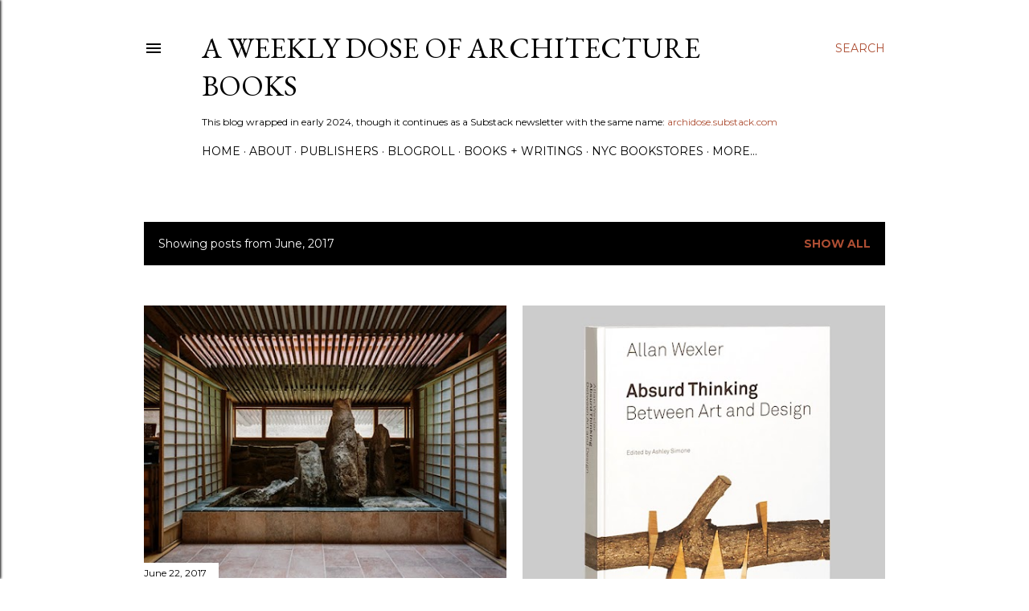

--- FILE ---
content_type: text/html; charset=UTF-8
request_url: https://archidose.blogspot.com/2017/06/
body_size: 34637
content:
<!DOCTYPE html>
<html dir='ltr' lang='en'>
<head>
<meta content='width=device-width, initial-scale=1' name='viewport'/>
<title>A Weekly Dose of Architecture Books</title>
<meta content='text/html; charset=UTF-8' http-equiv='Content-Type'/>
<!-- Chrome, Firefox OS and Opera -->
<meta content='#ffffff' name='theme-color'/>
<!-- Windows Phone -->
<meta content='#ffffff' name='msapplication-navbutton-color'/>
<meta content='blogger' name='generator'/>
<link href='https://archidose.blogspot.com/favicon.ico' rel='icon' type='image/x-icon'/>
<link href='https://archidose.blogspot.com/2017/06/' rel='canonical'/>
<link rel="alternate" type="application/atom+xml" title="A Weekly Dose of Architecture Books - Atom" href="https://archidose.blogspot.com/feeds/posts/default" />
<link rel="alternate" type="application/rss+xml" title="A Weekly Dose of Architecture Books - RSS" href="https://archidose.blogspot.com/feeds/posts/default?alt=rss" />
<link rel="service.post" type="application/atom+xml" title="A Weekly Dose of Architecture Books - Atom" href="https://www.blogger.com/feeds/6531343/posts/default" />
<!--Can't find substitution for tag [blog.ieCssRetrofitLinks]-->
<meta content='Reviews of architecture books, the successor blog to A Daily Dose of Architecture (Books).' name='description'/>
<meta content='https://archidose.blogspot.com/2017/06/' property='og:url'/>
<meta content='A Weekly Dose of Architecture Books' property='og:title'/>
<meta content='Reviews of architecture books, the successor blog to A Daily Dose of Architecture (Books).' property='og:description'/>
<meta content='https://blogger.googleusercontent.com/img/b/R29vZ2xl/AVvXsEg6qwuwSdpipw-DGQSTy-9c4n1pk5R5rfTVU143G8Sy5gL2N1StuATz7_ABJixuH083rZzLF-yWBX9pJ45y2tSlPppew7hyIDL374J6NcRkUHOd83CDczSCRZpD3FPypfybUY8_/w1200-h630-p-k-no-nu/3cg590y19qt0idfd.jpg' property='og:image'/>
<meta content='https://blogger.googleusercontent.com/img/b/R29vZ2xl/AVvXsEhZ2zqW47kNzuoXwB0xH1bGKmrdcwEgdM7uSGypgNY3imWZVCGxjge3gyZ1Qo2nA0jC41NhJQ3D1OduwOsW4J45eWsxBC04SORpnFWS5e30iMZkAXzW-kWu2XauCYuHgVKrsIbV/w1200-h630-p-k-no-nu/Wexler1.jpg' property='og:image'/>
<meta content='https://blogger.googleusercontent.com/img/b/R29vZ2xl/AVvXsEjl9niqsdb_q8twyP0P79fZ6IuyF8DwGCCVQaNia5CcrhrnO1yzBLwZhcwjSyCxmFZ0eUD2Lsgj3EnYzsZjQcwoIbMW9bilCobArBQvZZLFXnIhyHvk3umLG4gLKI9CZeejgqAX/w1200-h630-p-k-no-nu/99wright1.jpg' property='og:image'/>
<meta content='https://blogger.googleusercontent.com/img/b/R29vZ2xl/AVvXsEiYvnxr-YjM9PK7ZueLcnCj7fcH-9uYa0_D6JLE198ziipiFvqPiiDoa8kO99Am4XjmnGd7EeJYNu39AzqwGOOm3jFrBCdFy7TQaDNjvPgosj-MUfqqQv-Lfn011gKpD1Hxhi_y/w1200-h630-p-k-no-nu/DLewis.jpg' property='og:image'/>
<meta content='https://lh3.googleusercontent.com/blogger_img_proxy/AEn0k_t96ckUL9e97nv4WETvZgnMGOe9x9_Lp08BTrk6p2JLd013CI5xjus4gIdZF_YaeNm8-zzV6Uf5mRgzwXlYCbykL7iL8-I5eXyJO8bFfz11OfVdlHaWcBs6ITZrdbjB5-0hRA=w1200-h630-p-k-no-nu' property='og:image'/>
<meta content='https://blogger.googleusercontent.com/img/b/R29vZ2xl/AVvXsEhoUp9XzpHLazaoooCsv69O2GzbwROKFA_FaEBaDF9JB68f8VA459ig4OK3Q2NiI0ZoxaiMlwEL8UrYWeplyOTbUt60GyE889oZToCEg9Q5Y16Z4dyPxhFnji47vUzxuTn4VFlG/w1200-h630-p-k-no-nu/Fallingwater-cover.jpg' property='og:image'/>
<meta content='https://blogger.googleusercontent.com/img/b/R29vZ2xl/AVvXsEiNVRKnxYQ1AHbZ96CgaXrJKbttqgWf15i_fCo05Z3OeFXeoLi5mU_ql_LN-RzVgLtiW0gstBTqxCtTLHE9nmkqOO_qfjZAJ7ufuKk6Bv_IbImhEck44hLznMN0UgvgRz2CCEBZ/w1200-h630-p-k-no-nu/italomodern.jpg' property='og:image'/>
<meta content='https://lh3.googleusercontent.com/blogger_img_proxy/AEn0k_tk50KedFKqdwa5sBn5eoioT3lit8nKrxw_z4MFqb-xlfey_WB5UmvMbzgUDeO5Qdj5hlB9kfc6XJlTbWDb5_xEqet5O8TA8Ulf3pdLq7zZDylCLA1yP2mERjHewOnQVoymvQ=w1200-h630-p-k-no-nu' property='og:image'/>
<meta content='https://lh3.googleusercontent.com/blogger_img_proxy/AEn0k_uas0oYyS9khK9hB66UZuXUL2vxIWn38yh3GOa53pKmXjdOLcYvmmblqwsOyEXN39aRrdjXRqIvMgYo5PX4HCKLXuTnUsbhbB204_BZgGynIiX7Xw3gWSM_Rx6S4_P42JpPug=w1200-h630-p-k-no-nu' property='og:image'/>
<meta content='https://blogger.googleusercontent.com/img/b/R29vZ2xl/AVvXsEi8zy9SC7z_SeeGUH2BvDWSoheH_igEssPiqgypJ6defqQbdx7bAjh1FKY6J7uZRDQnUynX98OzPishsdU32TYvpWU0bcyqAufaTqkZQCNhFCtU2PzWRDgDHXGcMcecekdspme3/w1200-h630-p-k-no-nu/FLLW1-2.jpg' property='og:image'/>
<meta content='https://blogger.googleusercontent.com/img/b/R29vZ2xl/AVvXsEj1cKaKZMT2cLn_az-2HnX697B-KyIbypbKbvWMwogrudrxitpyNks3fLEiZW6PViL9rWIKxttgRXm0tWsN0eYeUbTtkHxPS_CDykOqB3vVOAmAHOp2y3L32vkcOYrzYbYkvx6y/w1200-h630-p-k-no-nu/original_ab45e35e-5114-4bae-a740-40ca16b9bb09.jpg' property='og:image'/>
<meta content='https://blogger.googleusercontent.com/img/b/R29vZ2xl/AVvXsEjniiH-7iWpL4DVDOD7k2VrScKsu97HBaxoi7CWjbkSlZQuHhgy0eGs57_uRyJogfbjfpIZvgjezlES7V0RJIDuBLC3upDevmIHHtDlaGkULXob2cBlDXEXRGIvLhUOn29kaxyC/w1200-h630-p-k-no-nu/event-frank-lloyd-wright-150.jpg' property='og:image'/>
<meta content='https://lh3.googleusercontent.com/blogger_img_proxy/AEn0k_ueAVPTU2MjVog-qsSWTTHSH3AI4U7dl4Oni2loECXbvRsOEF_1m0rCQKFAd5S5vhqLzclEVASw-ncwJ8P53bSXlz6Rzkp7r1r2wQRgu7hIBLb57OmGKmRrRDrHGXEClCM=w1200-h630-p-k-no-nu' property='og:image'/>
<meta content='https://blogger.googleusercontent.com/img/b/R29vZ2xl/AVvXsEhlR7Z5l_Hq9uzkw8lHLWXNwjQ7WgXmslpVFEJPrlFTCz4ASkp0YlGnm8jYY_6PWdDWIbT5ePdV2GNp8IkKlBBwYi18wWneO86IpkjM8NBrITSMNtF4bvdz6mB6B7N06b5Y6-tC/w1200-h630-p-k-no-nu/Vergara-Shinola.jpg' property='og:image'/>
<meta content='https://lh3.googleusercontent.com/blogger_img_proxy/AEn0k_txvyMdjcrE2y3ZvUx7ACKLIxQxCUmBpMKE285R1xlGC-lHgWK4-TrJg5JSGNyWoCTWN7g_Cy3vg1fa4HmF_Y4NgWxqW17t-MDqW7h9KTUk--VTKsRZUs-t33tFGtT1qd_TxA=w1200-h630-p-k-no-nu' property='og:image'/>
<style type='text/css'>@font-face{font-family:'EB Garamond';font-style:normal;font-weight:400;font-display:swap;src:url(//fonts.gstatic.com/s/ebgaramond/v32/SlGDmQSNjdsmc35JDF1K5E55YMjF_7DPuGi-6_RkCY9_WamXgHlIbvw.woff2)format('woff2');unicode-range:U+0460-052F,U+1C80-1C8A,U+20B4,U+2DE0-2DFF,U+A640-A69F,U+FE2E-FE2F;}@font-face{font-family:'EB Garamond';font-style:normal;font-weight:400;font-display:swap;src:url(//fonts.gstatic.com/s/ebgaramond/v32/SlGDmQSNjdsmc35JDF1K5E55YMjF_7DPuGi-6_RkAI9_WamXgHlIbvw.woff2)format('woff2');unicode-range:U+0301,U+0400-045F,U+0490-0491,U+04B0-04B1,U+2116;}@font-face{font-family:'EB Garamond';font-style:normal;font-weight:400;font-display:swap;src:url(//fonts.gstatic.com/s/ebgaramond/v32/SlGDmQSNjdsmc35JDF1K5E55YMjF_7DPuGi-6_RkCI9_WamXgHlIbvw.woff2)format('woff2');unicode-range:U+1F00-1FFF;}@font-face{font-family:'EB Garamond';font-style:normal;font-weight:400;font-display:swap;src:url(//fonts.gstatic.com/s/ebgaramond/v32/SlGDmQSNjdsmc35JDF1K5E55YMjF_7DPuGi-6_RkB49_WamXgHlIbvw.woff2)format('woff2');unicode-range:U+0370-0377,U+037A-037F,U+0384-038A,U+038C,U+038E-03A1,U+03A3-03FF;}@font-face{font-family:'EB Garamond';font-style:normal;font-weight:400;font-display:swap;src:url(//fonts.gstatic.com/s/ebgaramond/v32/SlGDmQSNjdsmc35JDF1K5E55YMjF_7DPuGi-6_RkC49_WamXgHlIbvw.woff2)format('woff2');unicode-range:U+0102-0103,U+0110-0111,U+0128-0129,U+0168-0169,U+01A0-01A1,U+01AF-01B0,U+0300-0301,U+0303-0304,U+0308-0309,U+0323,U+0329,U+1EA0-1EF9,U+20AB;}@font-face{font-family:'EB Garamond';font-style:normal;font-weight:400;font-display:swap;src:url(//fonts.gstatic.com/s/ebgaramond/v32/SlGDmQSNjdsmc35JDF1K5E55YMjF_7DPuGi-6_RkCo9_WamXgHlIbvw.woff2)format('woff2');unicode-range:U+0100-02BA,U+02BD-02C5,U+02C7-02CC,U+02CE-02D7,U+02DD-02FF,U+0304,U+0308,U+0329,U+1D00-1DBF,U+1E00-1E9F,U+1EF2-1EFF,U+2020,U+20A0-20AB,U+20AD-20C0,U+2113,U+2C60-2C7F,U+A720-A7FF;}@font-face{font-family:'EB Garamond';font-style:normal;font-weight:400;font-display:swap;src:url(//fonts.gstatic.com/s/ebgaramond/v32/SlGDmQSNjdsmc35JDF1K5E55YMjF_7DPuGi-6_RkBI9_WamXgHlI.woff2)format('woff2');unicode-range:U+0000-00FF,U+0131,U+0152-0153,U+02BB-02BC,U+02C6,U+02DA,U+02DC,U+0304,U+0308,U+0329,U+2000-206F,U+20AC,U+2122,U+2191,U+2193,U+2212,U+2215,U+FEFF,U+FFFD;}@font-face{font-family:'Lato';font-style:normal;font-weight:300;font-display:swap;src:url(//fonts.gstatic.com/s/lato/v25/S6u9w4BMUTPHh7USSwaPGQ3q5d0N7w.woff2)format('woff2');unicode-range:U+0100-02BA,U+02BD-02C5,U+02C7-02CC,U+02CE-02D7,U+02DD-02FF,U+0304,U+0308,U+0329,U+1D00-1DBF,U+1E00-1E9F,U+1EF2-1EFF,U+2020,U+20A0-20AB,U+20AD-20C0,U+2113,U+2C60-2C7F,U+A720-A7FF;}@font-face{font-family:'Lato';font-style:normal;font-weight:300;font-display:swap;src:url(//fonts.gstatic.com/s/lato/v25/S6u9w4BMUTPHh7USSwiPGQ3q5d0.woff2)format('woff2');unicode-range:U+0000-00FF,U+0131,U+0152-0153,U+02BB-02BC,U+02C6,U+02DA,U+02DC,U+0304,U+0308,U+0329,U+2000-206F,U+20AC,U+2122,U+2191,U+2193,U+2212,U+2215,U+FEFF,U+FFFD;}@font-face{font-family:'Lato';font-style:normal;font-weight:400;font-display:swap;src:url(//fonts.gstatic.com/s/lato/v25/S6uyw4BMUTPHjxAwXiWtFCfQ7A.woff2)format('woff2');unicode-range:U+0100-02BA,U+02BD-02C5,U+02C7-02CC,U+02CE-02D7,U+02DD-02FF,U+0304,U+0308,U+0329,U+1D00-1DBF,U+1E00-1E9F,U+1EF2-1EFF,U+2020,U+20A0-20AB,U+20AD-20C0,U+2113,U+2C60-2C7F,U+A720-A7FF;}@font-face{font-family:'Lato';font-style:normal;font-weight:400;font-display:swap;src:url(//fonts.gstatic.com/s/lato/v25/S6uyw4BMUTPHjx4wXiWtFCc.woff2)format('woff2');unicode-range:U+0000-00FF,U+0131,U+0152-0153,U+02BB-02BC,U+02C6,U+02DA,U+02DC,U+0304,U+0308,U+0329,U+2000-206F,U+20AC,U+2122,U+2191,U+2193,U+2212,U+2215,U+FEFF,U+FFFD;}@font-face{font-family:'Lato';font-style:normal;font-weight:700;font-display:swap;src:url(//fonts.gstatic.com/s/lato/v25/S6u9w4BMUTPHh6UVSwaPGQ3q5d0N7w.woff2)format('woff2');unicode-range:U+0100-02BA,U+02BD-02C5,U+02C7-02CC,U+02CE-02D7,U+02DD-02FF,U+0304,U+0308,U+0329,U+1D00-1DBF,U+1E00-1E9F,U+1EF2-1EFF,U+2020,U+20A0-20AB,U+20AD-20C0,U+2113,U+2C60-2C7F,U+A720-A7FF;}@font-face{font-family:'Lato';font-style:normal;font-weight:700;font-display:swap;src:url(//fonts.gstatic.com/s/lato/v25/S6u9w4BMUTPHh6UVSwiPGQ3q5d0.woff2)format('woff2');unicode-range:U+0000-00FF,U+0131,U+0152-0153,U+02BB-02BC,U+02C6,U+02DA,U+02DC,U+0304,U+0308,U+0329,U+2000-206F,U+20AC,U+2122,U+2191,U+2193,U+2212,U+2215,U+FEFF,U+FFFD;}@font-face{font-family:'Lora';font-style:normal;font-weight:400;font-display:swap;src:url(//fonts.gstatic.com/s/lora/v37/0QI6MX1D_JOuGQbT0gvTJPa787weuxJMkq18ndeYxZ2JTg.woff2)format('woff2');unicode-range:U+0460-052F,U+1C80-1C8A,U+20B4,U+2DE0-2DFF,U+A640-A69F,U+FE2E-FE2F;}@font-face{font-family:'Lora';font-style:normal;font-weight:400;font-display:swap;src:url(//fonts.gstatic.com/s/lora/v37/0QI6MX1D_JOuGQbT0gvTJPa787weuxJFkq18ndeYxZ2JTg.woff2)format('woff2');unicode-range:U+0301,U+0400-045F,U+0490-0491,U+04B0-04B1,U+2116;}@font-face{font-family:'Lora';font-style:normal;font-weight:400;font-display:swap;src:url(//fonts.gstatic.com/s/lora/v37/0QI6MX1D_JOuGQbT0gvTJPa787weuxI9kq18ndeYxZ2JTg.woff2)format('woff2');unicode-range:U+0302-0303,U+0305,U+0307-0308,U+0310,U+0312,U+0315,U+031A,U+0326-0327,U+032C,U+032F-0330,U+0332-0333,U+0338,U+033A,U+0346,U+034D,U+0391-03A1,U+03A3-03A9,U+03B1-03C9,U+03D1,U+03D5-03D6,U+03F0-03F1,U+03F4-03F5,U+2016-2017,U+2034-2038,U+203C,U+2040,U+2043,U+2047,U+2050,U+2057,U+205F,U+2070-2071,U+2074-208E,U+2090-209C,U+20D0-20DC,U+20E1,U+20E5-20EF,U+2100-2112,U+2114-2115,U+2117-2121,U+2123-214F,U+2190,U+2192,U+2194-21AE,U+21B0-21E5,U+21F1-21F2,U+21F4-2211,U+2213-2214,U+2216-22FF,U+2308-230B,U+2310,U+2319,U+231C-2321,U+2336-237A,U+237C,U+2395,U+239B-23B7,U+23D0,U+23DC-23E1,U+2474-2475,U+25AF,U+25B3,U+25B7,U+25BD,U+25C1,U+25CA,U+25CC,U+25FB,U+266D-266F,U+27C0-27FF,U+2900-2AFF,U+2B0E-2B11,U+2B30-2B4C,U+2BFE,U+3030,U+FF5B,U+FF5D,U+1D400-1D7FF,U+1EE00-1EEFF;}@font-face{font-family:'Lora';font-style:normal;font-weight:400;font-display:swap;src:url(//fonts.gstatic.com/s/lora/v37/0QI6MX1D_JOuGQbT0gvTJPa787weuxIvkq18ndeYxZ2JTg.woff2)format('woff2');unicode-range:U+0001-000C,U+000E-001F,U+007F-009F,U+20DD-20E0,U+20E2-20E4,U+2150-218F,U+2190,U+2192,U+2194-2199,U+21AF,U+21E6-21F0,U+21F3,U+2218-2219,U+2299,U+22C4-22C6,U+2300-243F,U+2440-244A,U+2460-24FF,U+25A0-27BF,U+2800-28FF,U+2921-2922,U+2981,U+29BF,U+29EB,U+2B00-2BFF,U+4DC0-4DFF,U+FFF9-FFFB,U+10140-1018E,U+10190-1019C,U+101A0,U+101D0-101FD,U+102E0-102FB,U+10E60-10E7E,U+1D2C0-1D2D3,U+1D2E0-1D37F,U+1F000-1F0FF,U+1F100-1F1AD,U+1F1E6-1F1FF,U+1F30D-1F30F,U+1F315,U+1F31C,U+1F31E,U+1F320-1F32C,U+1F336,U+1F378,U+1F37D,U+1F382,U+1F393-1F39F,U+1F3A7-1F3A8,U+1F3AC-1F3AF,U+1F3C2,U+1F3C4-1F3C6,U+1F3CA-1F3CE,U+1F3D4-1F3E0,U+1F3ED,U+1F3F1-1F3F3,U+1F3F5-1F3F7,U+1F408,U+1F415,U+1F41F,U+1F426,U+1F43F,U+1F441-1F442,U+1F444,U+1F446-1F449,U+1F44C-1F44E,U+1F453,U+1F46A,U+1F47D,U+1F4A3,U+1F4B0,U+1F4B3,U+1F4B9,U+1F4BB,U+1F4BF,U+1F4C8-1F4CB,U+1F4D6,U+1F4DA,U+1F4DF,U+1F4E3-1F4E6,U+1F4EA-1F4ED,U+1F4F7,U+1F4F9-1F4FB,U+1F4FD-1F4FE,U+1F503,U+1F507-1F50B,U+1F50D,U+1F512-1F513,U+1F53E-1F54A,U+1F54F-1F5FA,U+1F610,U+1F650-1F67F,U+1F687,U+1F68D,U+1F691,U+1F694,U+1F698,U+1F6AD,U+1F6B2,U+1F6B9-1F6BA,U+1F6BC,U+1F6C6-1F6CF,U+1F6D3-1F6D7,U+1F6E0-1F6EA,U+1F6F0-1F6F3,U+1F6F7-1F6FC,U+1F700-1F7FF,U+1F800-1F80B,U+1F810-1F847,U+1F850-1F859,U+1F860-1F887,U+1F890-1F8AD,U+1F8B0-1F8BB,U+1F8C0-1F8C1,U+1F900-1F90B,U+1F93B,U+1F946,U+1F984,U+1F996,U+1F9E9,U+1FA00-1FA6F,U+1FA70-1FA7C,U+1FA80-1FA89,U+1FA8F-1FAC6,U+1FACE-1FADC,U+1FADF-1FAE9,U+1FAF0-1FAF8,U+1FB00-1FBFF;}@font-face{font-family:'Lora';font-style:normal;font-weight:400;font-display:swap;src:url(//fonts.gstatic.com/s/lora/v37/0QI6MX1D_JOuGQbT0gvTJPa787weuxJOkq18ndeYxZ2JTg.woff2)format('woff2');unicode-range:U+0102-0103,U+0110-0111,U+0128-0129,U+0168-0169,U+01A0-01A1,U+01AF-01B0,U+0300-0301,U+0303-0304,U+0308-0309,U+0323,U+0329,U+1EA0-1EF9,U+20AB;}@font-face{font-family:'Lora';font-style:normal;font-weight:400;font-display:swap;src:url(//fonts.gstatic.com/s/lora/v37/0QI6MX1D_JOuGQbT0gvTJPa787weuxJPkq18ndeYxZ2JTg.woff2)format('woff2');unicode-range:U+0100-02BA,U+02BD-02C5,U+02C7-02CC,U+02CE-02D7,U+02DD-02FF,U+0304,U+0308,U+0329,U+1D00-1DBF,U+1E00-1E9F,U+1EF2-1EFF,U+2020,U+20A0-20AB,U+20AD-20C0,U+2113,U+2C60-2C7F,U+A720-A7FF;}@font-face{font-family:'Lora';font-style:normal;font-weight:400;font-display:swap;src:url(//fonts.gstatic.com/s/lora/v37/0QI6MX1D_JOuGQbT0gvTJPa787weuxJBkq18ndeYxZ0.woff2)format('woff2');unicode-range:U+0000-00FF,U+0131,U+0152-0153,U+02BB-02BC,U+02C6,U+02DA,U+02DC,U+0304,U+0308,U+0329,U+2000-206F,U+20AC,U+2122,U+2191,U+2193,U+2212,U+2215,U+FEFF,U+FFFD;}@font-face{font-family:'Montserrat';font-style:normal;font-weight:400;font-display:swap;src:url(//fonts.gstatic.com/s/montserrat/v31/JTUSjIg1_i6t8kCHKm459WRhyyTh89ZNpQ.woff2)format('woff2');unicode-range:U+0460-052F,U+1C80-1C8A,U+20B4,U+2DE0-2DFF,U+A640-A69F,U+FE2E-FE2F;}@font-face{font-family:'Montserrat';font-style:normal;font-weight:400;font-display:swap;src:url(//fonts.gstatic.com/s/montserrat/v31/JTUSjIg1_i6t8kCHKm459W1hyyTh89ZNpQ.woff2)format('woff2');unicode-range:U+0301,U+0400-045F,U+0490-0491,U+04B0-04B1,U+2116;}@font-face{font-family:'Montserrat';font-style:normal;font-weight:400;font-display:swap;src:url(//fonts.gstatic.com/s/montserrat/v31/JTUSjIg1_i6t8kCHKm459WZhyyTh89ZNpQ.woff2)format('woff2');unicode-range:U+0102-0103,U+0110-0111,U+0128-0129,U+0168-0169,U+01A0-01A1,U+01AF-01B0,U+0300-0301,U+0303-0304,U+0308-0309,U+0323,U+0329,U+1EA0-1EF9,U+20AB;}@font-face{font-family:'Montserrat';font-style:normal;font-weight:400;font-display:swap;src:url(//fonts.gstatic.com/s/montserrat/v31/JTUSjIg1_i6t8kCHKm459WdhyyTh89ZNpQ.woff2)format('woff2');unicode-range:U+0100-02BA,U+02BD-02C5,U+02C7-02CC,U+02CE-02D7,U+02DD-02FF,U+0304,U+0308,U+0329,U+1D00-1DBF,U+1E00-1E9F,U+1EF2-1EFF,U+2020,U+20A0-20AB,U+20AD-20C0,U+2113,U+2C60-2C7F,U+A720-A7FF;}@font-face{font-family:'Montserrat';font-style:normal;font-weight:400;font-display:swap;src:url(//fonts.gstatic.com/s/montserrat/v31/JTUSjIg1_i6t8kCHKm459WlhyyTh89Y.woff2)format('woff2');unicode-range:U+0000-00FF,U+0131,U+0152-0153,U+02BB-02BC,U+02C6,U+02DA,U+02DC,U+0304,U+0308,U+0329,U+2000-206F,U+20AC,U+2122,U+2191,U+2193,U+2212,U+2215,U+FEFF,U+FFFD;}@font-face{font-family:'Montserrat';font-style:normal;font-weight:700;font-display:swap;src:url(//fonts.gstatic.com/s/montserrat/v31/JTUSjIg1_i6t8kCHKm459WRhyyTh89ZNpQ.woff2)format('woff2');unicode-range:U+0460-052F,U+1C80-1C8A,U+20B4,U+2DE0-2DFF,U+A640-A69F,U+FE2E-FE2F;}@font-face{font-family:'Montserrat';font-style:normal;font-weight:700;font-display:swap;src:url(//fonts.gstatic.com/s/montserrat/v31/JTUSjIg1_i6t8kCHKm459W1hyyTh89ZNpQ.woff2)format('woff2');unicode-range:U+0301,U+0400-045F,U+0490-0491,U+04B0-04B1,U+2116;}@font-face{font-family:'Montserrat';font-style:normal;font-weight:700;font-display:swap;src:url(//fonts.gstatic.com/s/montserrat/v31/JTUSjIg1_i6t8kCHKm459WZhyyTh89ZNpQ.woff2)format('woff2');unicode-range:U+0102-0103,U+0110-0111,U+0128-0129,U+0168-0169,U+01A0-01A1,U+01AF-01B0,U+0300-0301,U+0303-0304,U+0308-0309,U+0323,U+0329,U+1EA0-1EF9,U+20AB;}@font-face{font-family:'Montserrat';font-style:normal;font-weight:700;font-display:swap;src:url(//fonts.gstatic.com/s/montserrat/v31/JTUSjIg1_i6t8kCHKm459WdhyyTh89ZNpQ.woff2)format('woff2');unicode-range:U+0100-02BA,U+02BD-02C5,U+02C7-02CC,U+02CE-02D7,U+02DD-02FF,U+0304,U+0308,U+0329,U+1D00-1DBF,U+1E00-1E9F,U+1EF2-1EFF,U+2020,U+20A0-20AB,U+20AD-20C0,U+2113,U+2C60-2C7F,U+A720-A7FF;}@font-face{font-family:'Montserrat';font-style:normal;font-weight:700;font-display:swap;src:url(//fonts.gstatic.com/s/montserrat/v31/JTUSjIg1_i6t8kCHKm459WlhyyTh89Y.woff2)format('woff2');unicode-range:U+0000-00FF,U+0131,U+0152-0153,U+02BB-02BC,U+02C6,U+02DA,U+02DC,U+0304,U+0308,U+0329,U+2000-206F,U+20AC,U+2122,U+2191,U+2193,U+2212,U+2215,U+FEFF,U+FFFD;}</style>
<style id='page-skin-1' type='text/css'><!--
/*! normalize.css v3.0.1 | MIT License | git.io/normalize */html{font-family:sans-serif;-ms-text-size-adjust:100%;-webkit-text-size-adjust:100%}body{margin:0}article,aside,details,figcaption,figure,footer,header,hgroup,main,nav,section,summary{display:block}audio,canvas,progress,video{display:inline-block;vertical-align:baseline}audio:not([controls]){display:none;height:0}[hidden],template{display:none}a{background:transparent}a:active,a:hover{outline:0}abbr[title]{border-bottom:1px dotted}b,strong{font-weight:bold}dfn{font-style:italic}h1{font-size:2em;margin:.67em 0}mark{background:#ff0;color:#000}small{font-size:80%}sub,sup{font-size:75%;line-height:0;position:relative;vertical-align:baseline}sup{top:-0.5em}sub{bottom:-0.25em}img{border:0}svg:not(:root){overflow:hidden}figure{margin:1em 40px}hr{-moz-box-sizing:content-box;box-sizing:content-box;height:0}pre{overflow:auto}code,kbd,pre,samp{font-family:monospace,monospace;font-size:1em}button,input,optgroup,select,textarea{color:inherit;font:inherit;margin:0}button{overflow:visible}button,select{text-transform:none}button,html input[type="button"],input[type="reset"],input[type="submit"]{-webkit-appearance:button;cursor:pointer}button[disabled],html input[disabled]{cursor:default}button::-moz-focus-inner,input::-moz-focus-inner{border:0;padding:0}input{line-height:normal}input[type="checkbox"],input[type="radio"]{box-sizing:border-box;padding:0}input[type="number"]::-webkit-inner-spin-button,input[type="number"]::-webkit-outer-spin-button{height:auto}input[type="search"]{-webkit-appearance:textfield;-moz-box-sizing:content-box;-webkit-box-sizing:content-box;box-sizing:content-box}input[type="search"]::-webkit-search-cancel-button,input[type="search"]::-webkit-search-decoration{-webkit-appearance:none}fieldset{border:1px solid #c0c0c0;margin:0 2px;padding:.35em .625em .75em}legend{border:0;padding:0}textarea{overflow:auto}optgroup{font-weight:bold}table{border-collapse:collapse;border-spacing:0}td,th{padding:0}
/*!************************************************
* Blogger Template Style
* Name: Soho
**************************************************/
body{
overflow-wrap:break-word;
word-break:break-word;
word-wrap:break-word
}
.hidden{
display:none
}
.invisible{
visibility:hidden
}
.container::after,.float-container::after{
clear:both;
content:'';
display:table
}
.clearboth{
clear:both
}
#comments .comment .comment-actions,.subscribe-popup .FollowByEmail .follow-by-email-submit{
background:0 0;
border:0;
box-shadow:none;
color:#ad4e33;
cursor:pointer;
font-size:14px;
font-weight:700;
outline:0;
text-decoration:none;
text-transform:uppercase;
width:auto
}
.dim-overlay{
background-color:rgba(0,0,0,.54);
height:100vh;
left:0;
position:fixed;
top:0;
width:100%
}
#sharing-dim-overlay{
background-color:transparent
}
input::-ms-clear{
display:none
}
.blogger-logo,.svg-icon-24.blogger-logo{
fill:#ff9800;
opacity:1
}
.loading-spinner-large{
-webkit-animation:mspin-rotate 1.568s infinite linear;
animation:mspin-rotate 1.568s infinite linear;
height:48px;
overflow:hidden;
position:absolute;
width:48px;
z-index:200
}
.loading-spinner-large>div{
-webkit-animation:mspin-revrot 5332ms infinite steps(4);
animation:mspin-revrot 5332ms infinite steps(4)
}
.loading-spinner-large>div>div{
-webkit-animation:mspin-singlecolor-large-film 1333ms infinite steps(81);
animation:mspin-singlecolor-large-film 1333ms infinite steps(81);
background-size:100%;
height:48px;
width:3888px
}
.mspin-black-large>div>div,.mspin-grey_54-large>div>div{
background-image:url(https://www.blogblog.com/indie/mspin_black_large.svg)
}
.mspin-white-large>div>div{
background-image:url(https://www.blogblog.com/indie/mspin_white_large.svg)
}
.mspin-grey_54-large{
opacity:.54
}
@-webkit-keyframes mspin-singlecolor-large-film{
from{
-webkit-transform:translateX(0);
transform:translateX(0)
}
to{
-webkit-transform:translateX(-3888px);
transform:translateX(-3888px)
}
}
@keyframes mspin-singlecolor-large-film{
from{
-webkit-transform:translateX(0);
transform:translateX(0)
}
to{
-webkit-transform:translateX(-3888px);
transform:translateX(-3888px)
}
}
@-webkit-keyframes mspin-rotate{
from{
-webkit-transform:rotate(0);
transform:rotate(0)
}
to{
-webkit-transform:rotate(360deg);
transform:rotate(360deg)
}
}
@keyframes mspin-rotate{
from{
-webkit-transform:rotate(0);
transform:rotate(0)
}
to{
-webkit-transform:rotate(360deg);
transform:rotate(360deg)
}
}
@-webkit-keyframes mspin-revrot{
from{
-webkit-transform:rotate(0);
transform:rotate(0)
}
to{
-webkit-transform:rotate(-360deg);
transform:rotate(-360deg)
}
}
@keyframes mspin-revrot{
from{
-webkit-transform:rotate(0);
transform:rotate(0)
}
to{
-webkit-transform:rotate(-360deg);
transform:rotate(-360deg)
}
}
.skip-navigation{
background-color:#fff;
box-sizing:border-box;
color:#000;
display:block;
height:0;
left:0;
line-height:50px;
overflow:hidden;
padding-top:0;
position:fixed;
text-align:center;
top:0;
-webkit-transition:box-shadow .3s,height .3s,padding-top .3s;
transition:box-shadow .3s,height .3s,padding-top .3s;
width:100%;
z-index:900
}
.skip-navigation:focus{
box-shadow:0 4px 5px 0 rgba(0,0,0,.14),0 1px 10px 0 rgba(0,0,0,.12),0 2px 4px -1px rgba(0,0,0,.2);
height:50px
}
#main{
outline:0
}
.main-heading{
position:absolute;
clip:rect(1px,1px,1px,1px);
padding:0;
border:0;
height:1px;
width:1px;
overflow:hidden
}
.Attribution{
margin-top:1em;
text-align:center
}
.Attribution .blogger img,.Attribution .blogger svg{
vertical-align:bottom
}
.Attribution .blogger img{
margin-right:.5em
}
.Attribution div{
line-height:24px;
margin-top:.5em
}
.Attribution .copyright,.Attribution .image-attribution{
font-size:.7em;
margin-top:1.5em
}
.BLOG_mobile_video_class{
display:none
}
.bg-photo{
background-attachment:scroll!important
}
body .CSS_LIGHTBOX{
z-index:900
}
.extendable .show-less,.extendable .show-more{
border-color:#ad4e33;
color:#ad4e33;
margin-top:8px
}
.extendable .show-less.hidden,.extendable .show-more.hidden{
display:none
}
.inline-ad{
display:none;
max-width:100%;
overflow:hidden
}
.adsbygoogle{
display:block
}
#cookieChoiceInfo{
bottom:0;
top:auto
}
iframe.b-hbp-video{
border:0
}
.post-body img{
max-width:100%
}
.post-body iframe{
max-width:100%
}
.post-body a[imageanchor="1"]{
display:inline-block
}
.byline{
margin-right:1em
}
.byline:last-child{
margin-right:0
}
.link-copied-dialog{
max-width:520px;
outline:0
}
.link-copied-dialog .modal-dialog-buttons{
margin-top:8px
}
.link-copied-dialog .goog-buttonset-default{
background:0 0;
border:0
}
.link-copied-dialog .goog-buttonset-default:focus{
outline:0
}
.paging-control-container{
margin-bottom:16px
}
.paging-control-container .paging-control{
display:inline-block
}
.paging-control-container .comment-range-text::after,.paging-control-container .paging-control{
color:#ad4e33
}
.paging-control-container .comment-range-text,.paging-control-container .paging-control{
margin-right:8px
}
.paging-control-container .comment-range-text::after,.paging-control-container .paging-control::after{
content:'\00B7';
cursor:default;
padding-left:8px;
pointer-events:none
}
.paging-control-container .comment-range-text:last-child::after,.paging-control-container .paging-control:last-child::after{
content:none
}
.byline.reactions iframe{
height:20px
}
.b-notification{
color:#000;
background-color:#fff;
border-bottom:solid 1px #000;
box-sizing:border-box;
padding:16px 32px;
text-align:center
}
.b-notification.visible{
-webkit-transition:margin-top .3s cubic-bezier(.4,0,.2,1);
transition:margin-top .3s cubic-bezier(.4,0,.2,1)
}
.b-notification.invisible{
position:absolute
}
.b-notification-close{
position:absolute;
right:8px;
top:8px
}
.no-posts-message{
line-height:40px;
text-align:center
}
@media screen and (max-width:1162px){
body.item-view .post-body a[imageanchor="1"][style*="float: left;"],body.item-view .post-body a[imageanchor="1"][style*="float: right;"]{
float:none!important;
clear:none!important
}
body.item-view .post-body a[imageanchor="1"] img{
display:block;
height:auto;
margin:0 auto
}
body.item-view .post-body>.separator:first-child>a[imageanchor="1"]:first-child{
margin-top:20px
}
.post-body a[imageanchor]{
display:block
}
body.item-view .post-body a[imageanchor="1"]{
margin-left:0!important;
margin-right:0!important
}
body.item-view .post-body a[imageanchor="1"]+a[imageanchor="1"]{
margin-top:16px
}
}
.item-control{
display:none
}
#comments{
border-top:1px dashed rgba(0,0,0,.54);
margin-top:20px;
padding:20px
}
#comments .comment-thread ol{
margin:0;
padding-left:0;
padding-left:0
}
#comments .comment .comment-replybox-single,#comments .comment-thread .comment-replies{
margin-left:60px
}
#comments .comment-thread .thread-count{
display:none
}
#comments .comment{
list-style-type:none;
padding:0 0 30px;
position:relative
}
#comments .comment .comment{
padding-bottom:8px
}
.comment .avatar-image-container{
position:absolute
}
.comment .avatar-image-container img{
border-radius:50%
}
.avatar-image-container svg,.comment .avatar-image-container .avatar-icon{
border-radius:50%;
border:solid 1px #000000;
box-sizing:border-box;
fill:#000000;
height:35px;
margin:0;
padding:7px;
width:35px
}
.comment .comment-block{
margin-top:10px;
margin-left:60px;
padding-bottom:0
}
#comments .comment-author-header-wrapper{
margin-left:40px
}
#comments .comment .thread-expanded .comment-block{
padding-bottom:20px
}
#comments .comment .comment-header .user,#comments .comment .comment-header .user a{
color:#000000;
font-style:normal;
font-weight:700
}
#comments .comment .comment-actions{
bottom:0;
margin-bottom:15px;
position:absolute
}
#comments .comment .comment-actions>*{
margin-right:8px
}
#comments .comment .comment-header .datetime{
bottom:0;
color:#000000;
display:inline-block;
font-size:13px;
font-style:italic;
margin-left:8px
}
#comments .comment .comment-footer .comment-timestamp a,#comments .comment .comment-header .datetime a{
color:#000000
}
#comments .comment .comment-content,.comment .comment-body{
margin-top:12px;
word-break:break-word
}
.comment-body{
margin-bottom:12px
}
#comments.embed[data-num-comments="0"]{
border:0;
margin-top:0;
padding-top:0
}
#comments.embed[data-num-comments="0"] #comment-post-message,#comments.embed[data-num-comments="0"] div.comment-form>p,#comments.embed[data-num-comments="0"] p.comment-footer{
display:none
}
#comment-editor-src{
display:none
}
.comments .comments-content .loadmore.loaded{
max-height:0;
opacity:0;
overflow:hidden
}
.extendable .remaining-items{
height:0;
overflow:hidden;
-webkit-transition:height .3s cubic-bezier(.4,0,.2,1);
transition:height .3s cubic-bezier(.4,0,.2,1)
}
.extendable .remaining-items.expanded{
height:auto
}
.svg-icon-24,.svg-icon-24-button{
cursor:pointer;
height:24px;
width:24px;
min-width:24px
}
.touch-icon{
margin:-12px;
padding:12px
}
.touch-icon:active,.touch-icon:focus{
background-color:rgba(153,153,153,.4);
border-radius:50%
}
svg:not(:root).touch-icon{
overflow:visible
}
html[dir=rtl] .rtl-reversible-icon{
-webkit-transform:scaleX(-1);
-ms-transform:scaleX(-1);
transform:scaleX(-1)
}
.svg-icon-24-button,.touch-icon-button{
background:0 0;
border:0;
margin:0;
outline:0;
padding:0
}
.touch-icon-button .touch-icon:active,.touch-icon-button .touch-icon:focus{
background-color:transparent
}
.touch-icon-button:active .touch-icon,.touch-icon-button:focus .touch-icon{
background-color:rgba(153,153,153,.4);
border-radius:50%
}
.Profile .default-avatar-wrapper .avatar-icon{
border-radius:50%;
border:solid 1px #000000;
box-sizing:border-box;
fill:#000000;
margin:0
}
.Profile .individual .default-avatar-wrapper .avatar-icon{
padding:25px
}
.Profile .individual .avatar-icon,.Profile .individual .profile-img{
height:120px;
width:120px
}
.Profile .team .default-avatar-wrapper .avatar-icon{
padding:8px
}
.Profile .team .avatar-icon,.Profile .team .default-avatar-wrapper,.Profile .team .profile-img{
height:40px;
width:40px
}
.snippet-container{
margin:0;
position:relative;
overflow:hidden
}
.snippet-fade{
bottom:0;
box-sizing:border-box;
position:absolute;
width:96px
}
.snippet-fade{
right:0
}
.snippet-fade:after{
content:'\2026'
}
.snippet-fade:after{
float:right
}
.centered-top-container.sticky{
left:0;
position:fixed;
right:0;
top:0;
width:auto;
z-index:50;
-webkit-transition-property:opacity,-webkit-transform;
transition-property:opacity,-webkit-transform;
transition-property:transform,opacity;
transition-property:transform,opacity,-webkit-transform;
-webkit-transition-duration:.2s;
transition-duration:.2s;
-webkit-transition-timing-function:cubic-bezier(.4,0,.2,1);
transition-timing-function:cubic-bezier(.4,0,.2,1)
}
.centered-top-placeholder{
display:none
}
.collapsed-header .centered-top-placeholder{
display:block
}
.centered-top-container .Header .replaced h1,.centered-top-placeholder .Header .replaced h1{
display:none
}
.centered-top-container.sticky .Header .replaced h1{
display:block
}
.centered-top-container.sticky .Header .header-widget{
background:0 0
}
.centered-top-container.sticky .Header .header-image-wrapper{
display:none
}
.centered-top-container img,.centered-top-placeholder img{
max-width:100%
}
.collapsible{
-webkit-transition:height .3s cubic-bezier(.4,0,.2,1);
transition:height .3s cubic-bezier(.4,0,.2,1)
}
.collapsible,.collapsible>summary{
display:block;
overflow:hidden
}
.collapsible>:not(summary){
display:none
}
.collapsible[open]>:not(summary){
display:block
}
.collapsible:focus,.collapsible>summary:focus{
outline:0
}
.collapsible>summary{
cursor:pointer;
display:block;
padding:0
}
.collapsible:focus>summary,.collapsible>summary:focus{
background-color:transparent
}
.collapsible>summary::-webkit-details-marker{
display:none
}
.collapsible-title{
-webkit-box-align:center;
-webkit-align-items:center;
-ms-flex-align:center;
align-items:center;
display:-webkit-box;
display:-webkit-flex;
display:-ms-flexbox;
display:flex
}
.collapsible-title .title{
-webkit-box-flex:1;
-webkit-flex:1 1 auto;
-ms-flex:1 1 auto;
flex:1 1 auto;
-webkit-box-ordinal-group:1;
-webkit-order:0;
-ms-flex-order:0;
order:0;
overflow:hidden;
text-overflow:ellipsis;
white-space:nowrap
}
.collapsible-title .chevron-down,.collapsible[open] .collapsible-title .chevron-up{
display:block
}
.collapsible-title .chevron-up,.collapsible[open] .collapsible-title .chevron-down{
display:none
}
.flat-button{
cursor:pointer;
display:inline-block;
font-weight:700;
text-transform:uppercase;
border-radius:2px;
padding:8px;
margin:-8px
}
.flat-icon-button{
background:0 0;
border:0;
margin:0;
outline:0;
padding:0;
margin:-12px;
padding:12px;
cursor:pointer;
box-sizing:content-box;
display:inline-block;
line-height:0
}
.flat-icon-button,.flat-icon-button .splash-wrapper{
border-radius:50%
}
.flat-icon-button .splash.animate{
-webkit-animation-duration:.3s;
animation-duration:.3s
}
.overflowable-container{
max-height:28px;
overflow:hidden;
position:relative
}
.overflow-button{
cursor:pointer
}
#overflowable-dim-overlay{
background:0 0
}
.overflow-popup{
box-shadow:0 2px 2px 0 rgba(0,0,0,.14),0 3px 1px -2px rgba(0,0,0,.2),0 1px 5px 0 rgba(0,0,0,.12);
background-color:#ffffff;
left:0;
max-width:calc(100% - 32px);
position:absolute;
top:0;
visibility:hidden;
z-index:101
}
.overflow-popup ul{
list-style:none
}
.overflow-popup .tabs li,.overflow-popup li{
display:block;
height:auto
}
.overflow-popup .tabs li{
padding-left:0;
padding-right:0
}
.overflow-button.hidden,.overflow-popup .tabs li.hidden,.overflow-popup li.hidden{
display:none
}
.search{
display:-webkit-box;
display:-webkit-flex;
display:-ms-flexbox;
display:flex;
line-height:24px;
width:24px
}
.search.focused{
width:100%
}
.search.focused .section{
width:100%
}
.search form{
z-index:101
}
.search h3{
display:none
}
.search form{
display:-webkit-box;
display:-webkit-flex;
display:-ms-flexbox;
display:flex;
-webkit-box-flex:1;
-webkit-flex:1 0 0;
-ms-flex:1 0 0px;
flex:1 0 0;
border-bottom:solid 1px transparent;
padding-bottom:8px
}
.search form>*{
display:none
}
.search.focused form>*{
display:block
}
.search .search-input label{
display:none
}
.centered-top-placeholder.cloned .search form{
z-index:30
}
.search.focused form{
border-color:#000000;
position:relative;
width:auto
}
.collapsed-header .centered-top-container .search.focused form{
border-bottom-color:transparent
}
.search-expand{
-webkit-box-flex:0;
-webkit-flex:0 0 auto;
-ms-flex:0 0 auto;
flex:0 0 auto
}
.search-expand-text{
display:none
}
.search-close{
display:inline;
vertical-align:middle
}
.search-input{
-webkit-box-flex:1;
-webkit-flex:1 0 1px;
-ms-flex:1 0 1px;
flex:1 0 1px
}
.search-input input{
background:0 0;
border:0;
box-sizing:border-box;
color:#000000;
display:inline-block;
outline:0;
width:calc(100% - 48px)
}
.search-input input.no-cursor{
color:transparent;
text-shadow:0 0 0 #000000
}
.collapsed-header .centered-top-container .search-action,.collapsed-header .centered-top-container .search-input input{
color:#000000
}
.collapsed-header .centered-top-container .search-input input.no-cursor{
color:transparent;
text-shadow:0 0 0 #000000
}
.collapsed-header .centered-top-container .search-input input.no-cursor:focus,.search-input input.no-cursor:focus{
outline:0
}
.search-focused>*{
visibility:hidden
}
.search-focused .search,.search-focused .search-icon{
visibility:visible
}
.search.focused .search-action{
display:block
}
.search.focused .search-action:disabled{
opacity:.3
}
.widget.Sharing .sharing-button{
display:none
}
.widget.Sharing .sharing-buttons li{
padding:0
}
.widget.Sharing .sharing-buttons li span{
display:none
}
.post-share-buttons{
position:relative
}
.centered-bottom .share-buttons .svg-icon-24,.share-buttons .svg-icon-24{
fill:#000000
}
.sharing-open.touch-icon-button:active .touch-icon,.sharing-open.touch-icon-button:focus .touch-icon{
background-color:transparent
}
.share-buttons{
background-color:#ffffff;
border-radius:2px;
box-shadow:0 2px 2px 0 rgba(0,0,0,.14),0 3px 1px -2px rgba(0,0,0,.2),0 1px 5px 0 rgba(0,0,0,.12);
color:#000000;
list-style:none;
margin:0;
padding:8px 0;
position:absolute;
top:-11px;
min-width:200px;
z-index:101
}
.share-buttons.hidden{
display:none
}
.sharing-button{
background:0 0;
border:0;
margin:0;
outline:0;
padding:0;
cursor:pointer
}
.share-buttons li{
margin:0;
height:48px
}
.share-buttons li:last-child{
margin-bottom:0
}
.share-buttons li .sharing-platform-button{
box-sizing:border-box;
cursor:pointer;
display:block;
height:100%;
margin-bottom:0;
padding:0 16px;
position:relative;
width:100%
}
.share-buttons li .sharing-platform-button:focus,.share-buttons li .sharing-platform-button:hover{
background-color:rgba(128,128,128,.1);
outline:0
}
.share-buttons li svg[class*=" sharing-"],.share-buttons li svg[class^=sharing-]{
position:absolute;
top:10px
}
.share-buttons li span.sharing-platform-button{
position:relative;
top:0
}
.share-buttons li .platform-sharing-text{
display:block;
font-size:16px;
line-height:48px;
white-space:nowrap
}
.share-buttons li .platform-sharing-text{
margin-left:56px
}
.sidebar-container{
background-color:#f7f7f7;
max-width:284px;
overflow-y:auto;
-webkit-transition-property:-webkit-transform;
transition-property:-webkit-transform;
transition-property:transform;
transition-property:transform,-webkit-transform;
-webkit-transition-duration:.3s;
transition-duration:.3s;
-webkit-transition-timing-function:cubic-bezier(0,0,.2,1);
transition-timing-function:cubic-bezier(0,0,.2,1);
width:284px;
z-index:101;
-webkit-overflow-scrolling:touch
}
.sidebar-container .navigation{
line-height:0;
padding:16px
}
.sidebar-container .sidebar-back{
cursor:pointer
}
.sidebar-container .widget{
background:0 0;
margin:0 16px;
padding:16px 0
}
.sidebar-container .widget .title{
color:#000000;
margin:0
}
.sidebar-container .widget ul{
list-style:none;
margin:0;
padding:0
}
.sidebar-container .widget ul ul{
margin-left:1em
}
.sidebar-container .widget li{
font-size:16px;
line-height:normal
}
.sidebar-container .widget+.widget{
border-top:1px dashed #000000
}
.BlogArchive li{
margin:16px 0
}
.BlogArchive li:last-child{
margin-bottom:0
}
.Label li a{
display:inline-block
}
.BlogArchive .post-count,.Label .label-count{
float:right;
margin-left:.25em
}
.BlogArchive .post-count::before,.Label .label-count::before{
content:'('
}
.BlogArchive .post-count::after,.Label .label-count::after{
content:')'
}
.widget.Translate .skiptranslate>div{
display:block!important
}
.widget.Profile .profile-link{
display:-webkit-box;
display:-webkit-flex;
display:-ms-flexbox;
display:flex
}
.widget.Profile .team-member .default-avatar-wrapper,.widget.Profile .team-member .profile-img{
-webkit-box-flex:0;
-webkit-flex:0 0 auto;
-ms-flex:0 0 auto;
flex:0 0 auto;
margin-right:1em
}
.widget.Profile .individual .profile-link{
-webkit-box-orient:vertical;
-webkit-box-direction:normal;
-webkit-flex-direction:column;
-ms-flex-direction:column;
flex-direction:column
}
.widget.Profile .team .profile-link .profile-name{
-webkit-align-self:center;
-ms-flex-item-align:center;
-ms-grid-row-align:center;
align-self:center;
display:block;
-webkit-box-flex:1;
-webkit-flex:1 1 auto;
-ms-flex:1 1 auto;
flex:1 1 auto
}
.dim-overlay{
background-color:rgba(0,0,0,.54);
z-index:100
}
body.sidebar-visible{
overflow-y:hidden
}
@media screen and (max-width:1439px){
.sidebar-container{
bottom:0;
position:fixed;
top:0;
left:0;
right:auto
}
.sidebar-container.sidebar-invisible{
-webkit-transition-timing-function:cubic-bezier(.4,0,.6,1);
transition-timing-function:cubic-bezier(.4,0,.6,1)
}
html[dir=ltr] .sidebar-container.sidebar-invisible{
-webkit-transform:translateX(-284px);
-ms-transform:translateX(-284px);
transform:translateX(-284px)
}
html[dir=rtl] .sidebar-container.sidebar-invisible{
-webkit-transform:translateX(284px);
-ms-transform:translateX(284px);
transform:translateX(284px)
}
}
@media screen and (min-width:1440px){
.sidebar-container{
position:absolute;
top:0;
left:0;
right:auto
}
.sidebar-container .navigation{
display:none
}
}
.dialog{
box-shadow:0 2px 2px 0 rgba(0,0,0,.14),0 3px 1px -2px rgba(0,0,0,.2),0 1px 5px 0 rgba(0,0,0,.12);
background:#ffffff;
box-sizing:border-box;
color:#000000;
padding:30px;
position:fixed;
text-align:center;
width:calc(100% - 24px);
z-index:101
}
.dialog input[type=email],.dialog input[type=text]{
background-color:transparent;
border:0;
border-bottom:solid 1px rgba(0,0,0,.12);
color:#000000;
display:block;
font-family:EB Garamond, serif;
font-size:16px;
line-height:24px;
margin:auto;
padding-bottom:7px;
outline:0;
text-align:center;
width:100%
}
.dialog input[type=email]::-webkit-input-placeholder,.dialog input[type=text]::-webkit-input-placeholder{
color:#000000
}
.dialog input[type=email]::-moz-placeholder,.dialog input[type=text]::-moz-placeholder{
color:#000000
}
.dialog input[type=email]:-ms-input-placeholder,.dialog input[type=text]:-ms-input-placeholder{
color:#000000
}
.dialog input[type=email]::placeholder,.dialog input[type=text]::placeholder{
color:#000000
}
.dialog input[type=email]:focus,.dialog input[type=text]:focus{
border-bottom:solid 2px #ad4e33;
padding-bottom:6px
}
.dialog input.no-cursor{
color:transparent;
text-shadow:0 0 0 #000000
}
.dialog input.no-cursor:focus{
outline:0
}
.dialog input.no-cursor:focus{
outline:0
}
.dialog input[type=submit]{
font-family:EB Garamond, serif
}
.dialog .goog-buttonset-default{
color:#ad4e33
}
.subscribe-popup{
max-width:364px
}
.subscribe-popup h3{
color:#000000;
font-size:1.8em;
margin-top:0
}
.subscribe-popup .FollowByEmail h3{
display:none
}
.subscribe-popup .FollowByEmail .follow-by-email-submit{
color:#ad4e33;
display:inline-block;
margin:0 auto;
margin-top:24px;
width:auto;
white-space:normal
}
.subscribe-popup .FollowByEmail .follow-by-email-submit:disabled{
cursor:default;
opacity:.3
}
@media (max-width:800px){
.blog-name div.widget.Subscribe{
margin-bottom:16px
}
body.item-view .blog-name div.widget.Subscribe{
margin:8px auto 16px auto;
width:100%
}
}
body#layout .bg-photo,body#layout .bg-photo-overlay{
display:none
}
body#layout .page_body{
padding:0;
position:relative;
top:0
}
body#layout .page{
display:inline-block;
left:inherit;
position:relative;
vertical-align:top;
width:540px
}
body#layout .centered{
max-width:954px
}
body#layout .navigation{
display:none
}
body#layout .sidebar-container{
display:inline-block;
width:40%
}
body#layout .hamburger-menu,body#layout .search{
display:none
}
body{
background-color:#ffffff;
color:#000000;
font:normal 400 20px EB Garamond, serif;
height:100%;
margin:0;
min-height:100vh
}
h1,h2,h3,h4,h5,h6{
font-weight:400
}
a{
color:#ad4e33;
text-decoration:none
}
.dim-overlay{
z-index:100
}
body.sidebar-visible .page_body{
overflow-y:scroll
}
.widget .title{
color:#000000;
font:normal 400 12px Montserrat, sans-serif
}
.extendable .show-less,.extendable .show-more{
color:#ad4e33;
font:normal 400 12px Montserrat, sans-serif;
margin:12px -8px 0 -8px;
text-transform:uppercase
}
.footer .widget,.main .widget{
margin:50px 0
}
.main .widget .title{
text-transform:uppercase
}
.inline-ad{
display:block;
margin-top:50px
}
.adsbygoogle{
text-align:center
}
.page_body{
display:-webkit-box;
display:-webkit-flex;
display:-ms-flexbox;
display:flex;
-webkit-box-orient:vertical;
-webkit-box-direction:normal;
-webkit-flex-direction:column;
-ms-flex-direction:column;
flex-direction:column;
min-height:100vh;
position:relative;
z-index:20
}
.page_body>*{
-webkit-box-flex:0;
-webkit-flex:0 0 auto;
-ms-flex:0 0 auto;
flex:0 0 auto
}
.page_body>#footer{
margin-top:auto
}
.centered-bottom,.centered-top{
margin:0 32px;
max-width:100%
}
.centered-top{
padding-bottom:12px;
padding-top:12px
}
.sticky .centered-top{
padding-bottom:0;
padding-top:0
}
.centered-top-container,.centered-top-placeholder{
background:#ffffff
}
.centered-top{
display:-webkit-box;
display:-webkit-flex;
display:-ms-flexbox;
display:flex;
-webkit-flex-wrap:wrap;
-ms-flex-wrap:wrap;
flex-wrap:wrap;
-webkit-box-pack:justify;
-webkit-justify-content:space-between;
-ms-flex-pack:justify;
justify-content:space-between;
position:relative
}
.sticky .centered-top{
-webkit-flex-wrap:nowrap;
-ms-flex-wrap:nowrap;
flex-wrap:nowrap
}
.centered-top-container .svg-icon-24,.centered-top-placeholder .svg-icon-24{
fill:#000000
}
.back-button-container,.hamburger-menu-container{
-webkit-box-flex:0;
-webkit-flex:0 0 auto;
-ms-flex:0 0 auto;
flex:0 0 auto;
height:48px;
-webkit-box-ordinal-group:2;
-webkit-order:1;
-ms-flex-order:1;
order:1
}
.sticky .back-button-container,.sticky .hamburger-menu-container{
-webkit-box-ordinal-group:2;
-webkit-order:1;
-ms-flex-order:1;
order:1
}
.back-button,.hamburger-menu,.search-expand-icon{
cursor:pointer;
margin-top:0
}
.search{
-webkit-box-align:start;
-webkit-align-items:flex-start;
-ms-flex-align:start;
align-items:flex-start;
-webkit-box-flex:0;
-webkit-flex:0 0 auto;
-ms-flex:0 0 auto;
flex:0 0 auto;
height:48px;
margin-left:24px;
-webkit-box-ordinal-group:4;
-webkit-order:3;
-ms-flex-order:3;
order:3
}
.search,.search.focused{
width:auto
}
.search.focused{
position:static
}
.sticky .search{
display:none;
-webkit-box-ordinal-group:5;
-webkit-order:4;
-ms-flex-order:4;
order:4
}
.search .section{
right:0;
margin-top:12px;
position:absolute;
top:12px;
width:0
}
.sticky .search .section{
top:0
}
.search-expand{
background:0 0;
border:0;
margin:0;
outline:0;
padding:0;
color:#ad4e33;
cursor:pointer;
-webkit-box-flex:0;
-webkit-flex:0 0 auto;
-ms-flex:0 0 auto;
flex:0 0 auto;
font:normal 400 12px Montserrat, sans-serif;
text-transform:uppercase;
word-break:normal
}
.search.focused .search-expand{
visibility:hidden
}
.search .dim-overlay{
background:0 0
}
.search.focused .section{
max-width:400px
}
.search.focused form{
border-color:#000000;
height:24px
}
.search.focused .search-input{
display:-webkit-box;
display:-webkit-flex;
display:-ms-flexbox;
display:flex;
-webkit-box-flex:1;
-webkit-flex:1 1 auto;
-ms-flex:1 1 auto;
flex:1 1 auto
}
.search-input input{
-webkit-box-flex:1;
-webkit-flex:1 1 auto;
-ms-flex:1 1 auto;
flex:1 1 auto;
font:normal 400 16px Montserrat, sans-serif
}
.search input[type=submit]{
display:none
}
.subscribe-section-container{
-webkit-box-flex:1;
-webkit-flex:1 0 auto;
-ms-flex:1 0 auto;
flex:1 0 auto;
margin-left:24px;
-webkit-box-ordinal-group:3;
-webkit-order:2;
-ms-flex-order:2;
order:2;
text-align:right
}
.sticky .subscribe-section-container{
-webkit-box-flex:0;
-webkit-flex:0 0 auto;
-ms-flex:0 0 auto;
flex:0 0 auto;
-webkit-box-ordinal-group:4;
-webkit-order:3;
-ms-flex-order:3;
order:3
}
.subscribe-button{
background:0 0;
border:0;
margin:0;
outline:0;
padding:0;
color:#ad4e33;
cursor:pointer;
display:inline-block;
font:normal 400 12px Montserrat, sans-serif;
line-height:48px;
margin:0;
text-transform:uppercase;
word-break:normal
}
.subscribe-popup h3{
color:#000000;
font:normal 400 12px Montserrat, sans-serif;
margin-bottom:24px;
text-transform:uppercase
}
.subscribe-popup div.widget.FollowByEmail .follow-by-email-address{
color:#000000;
font:normal 400 12px Montserrat, sans-serif
}
.subscribe-popup div.widget.FollowByEmail .follow-by-email-submit{
color:#ad4e33;
font:normal 400 12px Montserrat, sans-serif;
margin-top:24px;
text-transform:uppercase
}
.blog-name{
-webkit-box-flex:1;
-webkit-flex:1 1 100%;
-ms-flex:1 1 100%;
flex:1 1 100%;
-webkit-box-ordinal-group:5;
-webkit-order:4;
-ms-flex-order:4;
order:4;
overflow:hidden
}
.sticky .blog-name{
-webkit-box-flex:1;
-webkit-flex:1 1 auto;
-ms-flex:1 1 auto;
flex:1 1 auto;
margin:0 12px;
-webkit-box-ordinal-group:3;
-webkit-order:2;
-ms-flex-order:2;
order:2
}
body.search-view .centered-top.search-focused .blog-name{
display:none
}
.widget.Header h1{
font:normal 400 18px EB Garamond, serif;
margin:0;
text-transform:uppercase
}
.widget.Header h1,.widget.Header h1 a{
color:#000000
}
.widget.Header p{
color:#000000;
font:normal 400 12px Montserrat, sans-serif;
line-height:1.7
}
.sticky .widget.Header h1{
font-size:16px;
line-height:48px;
overflow:hidden;
overflow-wrap:normal;
text-overflow:ellipsis;
white-space:nowrap;
word-wrap:normal
}
.sticky .widget.Header p{
display:none
}
.sticky{
box-shadow:0 1px 3px #000000
}
#page_list_top .widget.PageList{
font:normal 400 14px Montserrat, sans-serif;
line-height:28px
}
#page_list_top .widget.PageList .title{
display:none
}
#page_list_top .widget.PageList .overflowable-contents{
overflow:hidden
}
#page_list_top .widget.PageList .overflowable-contents ul{
list-style:none;
margin:0;
padding:0
}
#page_list_top .widget.PageList .overflow-popup ul{
list-style:none;
margin:0;
padding:0 20px
}
#page_list_top .widget.PageList .overflowable-contents li{
display:inline-block
}
#page_list_top .widget.PageList .overflowable-contents li.hidden{
display:none
}
#page_list_top .widget.PageList .overflowable-contents li:not(:first-child):before{
color:#000000;
content:'\00b7'
}
#page_list_top .widget.PageList .overflow-button a,#page_list_top .widget.PageList .overflow-popup li a,#page_list_top .widget.PageList .overflowable-contents li a{
color:#000000;
font:normal 400 14px Montserrat, sans-serif;
line-height:28px;
text-transform:uppercase
}
#page_list_top .widget.PageList .overflow-popup li.selected a,#page_list_top .widget.PageList .overflowable-contents li.selected a{
color:#000000;
font:normal 700 14px Montserrat, sans-serif;
line-height:28px
}
#page_list_top .widget.PageList .overflow-button{
display:inline
}
.sticky #page_list_top{
display:none
}
body.homepage-view .hero-image.has-image{
background:#ffffff url(none) no-repeat fixed top center;
background-attachment:scroll;
background-color:#ffffff;
background-size:cover;
height:62.5vw;
max-height:75vh;
min-height:200px;
width:100%
}
.post-filter-message{
background-color:#000000;
color:#fdfdfd;
display:-webkit-box;
display:-webkit-flex;
display:-ms-flexbox;
display:flex;
-webkit-flex-wrap:wrap;
-ms-flex-wrap:wrap;
flex-wrap:wrap;
font:normal 400 12px Montserrat, sans-serif;
-webkit-box-pack:justify;
-webkit-justify-content:space-between;
-ms-flex-pack:justify;
justify-content:space-between;
margin-top:50px;
padding:18px
}
.post-filter-message .message-container{
-webkit-box-flex:1;
-webkit-flex:1 1 auto;
-ms-flex:1 1 auto;
flex:1 1 auto;
min-width:0
}
.post-filter-message .home-link-container{
-webkit-box-flex:0;
-webkit-flex:0 0 auto;
-ms-flex:0 0 auto;
flex:0 0 auto
}
.post-filter-message .search-label,.post-filter-message .search-query{
color:#fdfdfd;
font:normal 700 12px Montserrat, sans-serif;
text-transform:uppercase
}
.post-filter-message .home-link,.post-filter-message .home-link a{
color:#ad4e33;
font:normal 700 12px Montserrat, sans-serif;
text-transform:uppercase
}
.widget.FeaturedPost .thumb.hero-thumb{
background-position:center;
background-size:cover;
height:360px
}
.widget.FeaturedPost .featured-post-snippet:before{
content:'\2014'
}
.snippet-container,.snippet-fade{
font:normal 400 14px Lora, serif;
line-height:23.8px
}
.snippet-container{
max-height:166.6px;
overflow:hidden
}
.snippet-fade{
background:-webkit-linear-gradient(left,#ffffff 0,#ffffff 20%,rgba(255, 255, 255, 0) 100%);
background:linear-gradient(to left,#ffffff 0,#ffffff 20%,rgba(255, 255, 255, 0) 100%);
color:#000000
}
.post-sidebar{
display:none
}
.widget.Blog .blog-posts .post-outer-container{
width:100%
}
.no-posts{
text-align:center
}
body.feed-view .widget.Blog .blog-posts .post-outer-container,body.item-view .widget.Blog .blog-posts .post-outer{
margin-bottom:50px
}
.widget.Blog .post.no-featured-image,.widget.PopularPosts .post.no-featured-image{
background-color:#000000;
padding:30px
}
.widget.Blog .post>.post-share-buttons-top{
right:0;
position:absolute;
top:0
}
.widget.Blog .post>.post-share-buttons-bottom{
bottom:0;
right:0;
position:absolute
}
.blog-pager{
text-align:right
}
.blog-pager a{
color:#ad4e33;
font:normal 400 12px Montserrat, sans-serif;
text-transform:uppercase
}
.blog-pager .blog-pager-newer-link,.blog-pager .home-link{
display:none
}
.post-title{
font:normal 400 20px EB Garamond, serif;
margin:0;
text-transform:uppercase
}
.post-title,.post-title a{
color:#000000
}
.post.no-featured-image .post-title,.post.no-featured-image .post-title a{
color:#ffffff
}
body.item-view .post-body-container:before{
content:'\2014'
}
.post-body{
color:#000000;
font:normal 400 14px Lora, serif;
line-height:1.7
}
.post-body blockquote{
color:#000000;
font:normal 400 16px Montserrat, sans-serif;
line-height:1.7;
margin-left:0;
margin-right:0
}
.post-body img{
height:auto;
max-width:100%
}
.post-body .tr-caption{
color:#000000;
font:normal 400 12px Montserrat, sans-serif;
line-height:1.7
}
.snippet-thumbnail{
position:relative
}
.snippet-thumbnail .post-header{
background:#ffffff;
bottom:0;
margin-bottom:0;
padding-right:15px;
padding-bottom:5px;
padding-top:5px;
position:absolute
}
.snippet-thumbnail img{
width:100%
}
.post-footer,.post-header{
margin:8px 0
}
body.item-view .widget.Blog .post-header{
margin:0 0 16px 0
}
body.item-view .widget.Blog .post-footer{
margin:50px 0 0 0
}
.widget.FeaturedPost .post-footer{
display:-webkit-box;
display:-webkit-flex;
display:-ms-flexbox;
display:flex;
-webkit-flex-wrap:wrap;
-ms-flex-wrap:wrap;
flex-wrap:wrap;
-webkit-box-pack:justify;
-webkit-justify-content:space-between;
-ms-flex-pack:justify;
justify-content:space-between
}
.widget.FeaturedPost .post-footer>*{
-webkit-box-flex:0;
-webkit-flex:0 1 auto;
-ms-flex:0 1 auto;
flex:0 1 auto
}
.widget.FeaturedPost .post-footer,.widget.FeaturedPost .post-footer a,.widget.FeaturedPost .post-footer button{
line-height:1.7
}
.jump-link{
margin:-8px
}
.post-header,.post-header a,.post-header button{
color:#000000;
font:normal 400 12px Montserrat, sans-serif
}
.post.no-featured-image .post-header,.post.no-featured-image .post-header a,.post.no-featured-image .post-header button{
color:#fdfdfd
}
.post-footer,.post-footer a,.post-footer button{
color:#ad4e33;
font:normal 400 12px Montserrat, sans-serif
}
.post.no-featured-image .post-footer,.post.no-featured-image .post-footer a,.post.no-featured-image .post-footer button{
color:#ad4e33
}
body.item-view .post-footer-line{
line-height:2.3
}
.byline{
display:inline-block
}
.byline .flat-button{
text-transform:none
}
.post-header .byline:not(:last-child):after{
content:'\00b7'
}
.post-header .byline:not(:last-child){
margin-right:0
}
.byline.post-labels a{
display:inline-block;
word-break:break-all
}
.byline.post-labels a:not(:last-child):after{
content:','
}
.byline.reactions .reactions-label{
line-height:22px;
vertical-align:top
}
.post-share-buttons{
margin-left:0
}
.share-buttons{
background-color:#f7f7f7;
border-radius:0;
box-shadow:0 1px 1px 1px #000000;
color:#000000;
font:normal 400 16px Montserrat, sans-serif
}
.share-buttons .svg-icon-24{
fill:#ad4e33
}
#comment-holder .continue{
display:none
}
#comment-editor{
margin-bottom:20px;
margin-top:20px
}
.widget.Attribution,.widget.Attribution .copyright,.widget.Attribution .copyright a,.widget.Attribution .image-attribution,.widget.Attribution .image-attribution a,.widget.Attribution a{
color:#000000;
font:normal 400 12px Montserrat, sans-serif
}
.widget.Attribution svg{
fill:#000000
}
.widget.Attribution .blogger a{
display:-webkit-box;
display:-webkit-flex;
display:-ms-flexbox;
display:flex;
-webkit-align-content:center;
-ms-flex-line-pack:center;
align-content:center;
-webkit-box-pack:center;
-webkit-justify-content:center;
-ms-flex-pack:center;
justify-content:center;
line-height:24px
}
.widget.Attribution .blogger svg{
margin-right:8px
}
.widget.Profile ul{
list-style:none;
padding:0
}
.widget.Profile .individual .default-avatar-wrapper,.widget.Profile .individual .profile-img{
border-radius:50%;
display:inline-block;
height:120px;
width:120px
}
.widget.Profile .individual .profile-data a,.widget.Profile .team .profile-name{
color:#000000;
font:normal 400 20px EB Garamond, serif;
text-transform:none
}
.widget.Profile .individual dd{
color:#000000;
font:normal 400 20px EB Garamond, serif;
margin:0 auto
}
.widget.Profile .individual .profile-link,.widget.Profile .team .visit-profile{
color:#ad4e33;
font:normal 400 12px Montserrat, sans-serif;
text-transform:uppercase
}
.widget.Profile .team .default-avatar-wrapper,.widget.Profile .team .profile-img{
border-radius:50%;
float:left;
height:40px;
width:40px
}
.widget.Profile .team .profile-link .profile-name-wrapper{
-webkit-box-flex:1;
-webkit-flex:1 1 auto;
-ms-flex:1 1 auto;
flex:1 1 auto
}
.widget.Label li,.widget.Label span.label-size{
color:#ad4e33;
display:inline-block;
font:normal 400 12px Montserrat, sans-serif;
word-break:break-all
}
.widget.Label li:not(:last-child):after,.widget.Label span.label-size:not(:last-child):after{
content:','
}
.widget.PopularPosts .post{
margin-bottom:50px
}
#comments{
border-top:none;
padding:0
}
#comments .comment .comment-footer,#comments .comment .comment-header,#comments .comment .comment-header .datetime,#comments .comment .comment-header .datetime a{
color:#000000;
font:normal 400 12px Montserrat, sans-serif
}
#comments .comment .comment-author,#comments .comment .comment-author a,#comments .comment .comment-header .user,#comments .comment .comment-header .user a{
color:#000000;
font:normal 400 14px Montserrat, sans-serif
}
#comments .comment .comment-body,#comments .comment .comment-content{
color:#000000;
font:normal 400 14px Lora, serif
}
#comments .comment .comment-actions,#comments .footer,#comments .footer a,#comments .loadmore,#comments .paging-control{
color:#ad4e33;
font:normal 400 12px Montserrat, sans-serif;
text-transform:uppercase
}
#commentsHolder{
border-bottom:none;
border-top:none
}
#comments .comment-form h4{
position:absolute;
clip:rect(1px,1px,1px,1px);
padding:0;
border:0;
height:1px;
width:1px;
overflow:hidden
}
.sidebar-container{
background-color:#ffffff;
color:#000000;
font:normal 400 14px Montserrat, sans-serif;
min-height:100%
}
html[dir=ltr] .sidebar-container{
box-shadow:1px 0 3px #000000
}
html[dir=rtl] .sidebar-container{
box-shadow:-1px 0 3px #000000
}
.sidebar-container a{
color:#ad4e33
}
.sidebar-container .svg-icon-24{
fill:#000000
}
.sidebar-container .widget{
margin:0;
margin-left:40px;
padding:40px;
padding-left:0
}
.sidebar-container .widget+.widget{
border-top:1px solid #000000
}
.sidebar-container .widget .title{
color:#000000;
font:normal 400 16px Montserrat, sans-serif
}
.sidebar-container .widget ul li,.sidebar-container .widget.BlogArchive #ArchiveList li{
font:normal 400 14px Montserrat, sans-serif;
margin:1em 0 0 0
}
.sidebar-container .BlogArchive .post-count,.sidebar-container .Label .label-count{
float:none
}
.sidebar-container .Label li a{
display:inline
}
.sidebar-container .widget.Profile .default-avatar-wrapper .avatar-icon{
border-color:#000000;
fill:#000000
}
.sidebar-container .widget.Profile .individual{
text-align:center
}
.sidebar-container .widget.Profile .individual dd:before{
content:'\2014';
display:block
}
.sidebar-container .widget.Profile .individual .profile-data a,.sidebar-container .widget.Profile .team .profile-name{
color:#000000;
font:normal 400 24px EB Garamond, serif
}
.sidebar-container .widget.Profile .individual dd{
color:#000000;
font:normal 400 12px Montserrat, sans-serif;
margin:0 30px
}
.sidebar-container .widget.Profile .individual .profile-link,.sidebar-container .widget.Profile .team .visit-profile{
color:#ad4e33;
font:normal 400 14px Montserrat, sans-serif
}
.sidebar-container .snippet-fade{
background:-webkit-linear-gradient(left,#ffffff 0,#ffffff 20%,rgba(255, 255, 255, 0) 100%);
background:linear-gradient(to left,#ffffff 0,#ffffff 20%,rgba(255, 255, 255, 0) 100%)
}
@media screen and (min-width:640px){
.centered-bottom,.centered-top{
margin:0 auto;
width:576px
}
.centered-top{
-webkit-flex-wrap:nowrap;
-ms-flex-wrap:nowrap;
flex-wrap:nowrap;
padding-bottom:24px;
padding-top:36px
}
.blog-name{
-webkit-box-flex:1;
-webkit-flex:1 1 auto;
-ms-flex:1 1 auto;
flex:1 1 auto;
min-width:0;
-webkit-box-ordinal-group:3;
-webkit-order:2;
-ms-flex-order:2;
order:2
}
.sticky .blog-name{
margin:0
}
.back-button-container,.hamburger-menu-container{
margin-right:36px;
-webkit-box-ordinal-group:2;
-webkit-order:1;
-ms-flex-order:1;
order:1
}
.search{
margin-left:36px;
-webkit-box-ordinal-group:5;
-webkit-order:4;
-ms-flex-order:4;
order:4
}
.search .section{
top:36px
}
.sticky .search{
display:block
}
.subscribe-section-container{
-webkit-box-flex:0;
-webkit-flex:0 0 auto;
-ms-flex:0 0 auto;
flex:0 0 auto;
margin-left:36px;
-webkit-box-ordinal-group:4;
-webkit-order:3;
-ms-flex-order:3;
order:3
}
.subscribe-button{
font:normal 400 14px Montserrat, sans-serif;
line-height:48px
}
.subscribe-popup h3{
font:normal 400 14px Montserrat, sans-serif
}
.subscribe-popup div.widget.FollowByEmail .follow-by-email-address{
font:normal 400 14px Montserrat, sans-serif
}
.subscribe-popup div.widget.FollowByEmail .follow-by-email-submit{
font:normal 400 14px Montserrat, sans-serif
}
.widget .title{
font:normal 400 14px Montserrat, sans-serif
}
.widget.Blog .post.no-featured-image,.widget.PopularPosts .post.no-featured-image{
padding:65px
}
.post-title{
font:normal 400 24px EB Garamond, serif
}
.blog-pager a{
font:normal 400 14px Montserrat, sans-serif
}
.widget.Header h1{
font:normal 400 36px EB Garamond, serif
}
.sticky .widget.Header h1{
font-size:24px
}
}
@media screen and (min-width:1162px){
.centered-bottom,.centered-top{
width:922px
}
.back-button-container,.hamburger-menu-container{
margin-right:48px
}
.search{
margin-left:48px
}
.search-expand{
font:normal 400 14px Montserrat, sans-serif;
line-height:48px
}
.search-expand-text{
display:block
}
.search-expand-icon{
display:none
}
.subscribe-section-container{
margin-left:48px
}
.post-filter-message{
font:normal 400 14px Montserrat, sans-serif
}
.post-filter-message .search-label,.post-filter-message .search-query{
font:normal 700 14px Montserrat, sans-serif
}
.post-filter-message .home-link{
font:normal 700 14px Montserrat, sans-serif
}
.widget.Blog .blog-posts .post-outer-container{
width:451px
}
body.item-view .widget.Blog .blog-posts .post-outer-container{
width:100%
}
body.item-view .widget.Blog .blog-posts .post-outer{
display:-webkit-box;
display:-webkit-flex;
display:-ms-flexbox;
display:flex
}
#comments,body.item-view .post-outer-container .inline-ad,body.item-view .widget.PopularPosts{
margin-left:220px;
width:682px
}
.post-sidebar{
box-sizing:border-box;
display:block;
font:normal 400 14px Montserrat, sans-serif;
padding-right:20px;
width:220px
}
.post-sidebar-item{
margin-bottom:30px
}
.post-sidebar-item ul{
list-style:none;
padding:0
}
.post-sidebar-item .sharing-button{
color:#ad4e33;
cursor:pointer;
display:inline-block;
font:normal 400 14px Montserrat, sans-serif;
line-height:normal;
word-break:normal
}
.post-sidebar-labels li{
margin-bottom:8px
}
body.item-view .widget.Blog .post{
width:682px
}
.widget.Blog .post.no-featured-image,.widget.PopularPosts .post.no-featured-image{
padding:100px 65px
}
.page .widget.FeaturedPost .post-content{
display:-webkit-box;
display:-webkit-flex;
display:-ms-flexbox;
display:flex;
-webkit-box-pack:justify;
-webkit-justify-content:space-between;
-ms-flex-pack:justify;
justify-content:space-between
}
.page .widget.FeaturedPost .thumb-link{
display:-webkit-box;
display:-webkit-flex;
display:-ms-flexbox;
display:flex
}
.page .widget.FeaturedPost .thumb.hero-thumb{
height:auto;
min-height:300px;
width:451px
}
.page .widget.FeaturedPost .post-content.has-featured-image .post-text-container{
width:425px
}
.page .widget.FeaturedPost .post-content.no-featured-image .post-text-container{
width:100%
}
.page .widget.FeaturedPost .post-header{
margin:0 0 8px 0
}
.page .widget.FeaturedPost .post-footer{
margin:8px 0 0 0
}
.post-body{
font:normal 400 16px Lora, serif;
line-height:1.7
}
.post-body blockquote{
font:normal 400 24px Montserrat, sans-serif;
line-height:1.7
}
.snippet-container,.snippet-fade{
font:normal 400 16px Lora, serif;
line-height:27.2px
}
.snippet-container{
max-height:326.4px
}
.widget.Profile .individual .profile-data a,.widget.Profile .team .profile-name{
font:normal 400 24px EB Garamond, serif
}
.widget.Profile .individual .profile-link,.widget.Profile .team .visit-profile{
font:normal 400 14px Montserrat, sans-serif
}
}
@media screen and (min-width:1440px){
body{
position:relative
}
.page_body{
margin-left:284px
}
.sticky .centered-top{
padding-left:284px
}
.hamburger-menu-container{
display:none
}
.sidebar-container{
overflow:visible;
z-index:32
}
}

--></style>
<style id='template-skin-1' type='text/css'><!--
body#layout .hidden,
body#layout .invisible {
display: inherit;
}
body#layout .page {
width: 60%;
}
body#layout.ltr .page {
float: right;
}
body#layout.rtl .page {
float: left;
}
body#layout .sidebar-container {
width: 40%;
}
body#layout.ltr .sidebar-container {
float: left;
}
body#layout.rtl .sidebar-container {
float: right;
}
--></style>
<script async='async' src='https://www.gstatic.com/external_hosted/imagesloaded/imagesloaded-3.1.8.min.js'></script>
<script async='async' src='https://www.gstatic.com/external_hosted/vanillamasonry-v3_1_5/masonry.pkgd.min.js'></script>
<script async='async' src='https://www.gstatic.com/external_hosted/clipboardjs/clipboard.min.js'></script>
<script type='text/javascript'>
        (function(i,s,o,g,r,a,m){i['GoogleAnalyticsObject']=r;i[r]=i[r]||function(){
        (i[r].q=i[r].q||[]).push(arguments)},i[r].l=1*new Date();a=s.createElement(o),
        m=s.getElementsByTagName(o)[0];a.async=1;a.src=g;m.parentNode.insertBefore(a,m)
        })(window,document,'script','https://www.google-analytics.com/analytics.js','ga');
        ga('create', 'UA-11005819-1', 'auto', 'blogger');
        ga('blogger.send', 'pageview');
      </script>
<meta name='google-adsense-platform-account' content='ca-host-pub-1556223355139109'/>
<meta name='google-adsense-platform-domain' content='blogspot.com'/>

</head>
<body class='archive-view feed-view version-1-3-3'>
<a class='skip-navigation' href='#main' tabindex='0'>
Skip to main content
</a>
<div class='page'>
<div class='page_body'>
<div class='main-page-body-content'>
<div class='centered-top-placeholder'></div>
<header class='centered-top-container' role='banner'>
<div class='centered-top'>
<div class='hamburger-menu-container'>
<svg class='svg-icon-24 touch-icon hamburger-menu'>
<use xlink:href='/responsive/sprite_v1_6.css.svg#ic_menu_black_24dp' xmlns:xlink='http://www.w3.org/1999/xlink'></use>
</svg>
</div>
<div class='search'>
<button aria-label='Search' class='search-expand touch-icon-button'>
<div class='search-expand-text'>Search</div>
<svg class='svg-icon-24 touch-icon search-expand-icon'>
<use xlink:href='/responsive/sprite_v1_6.css.svg#ic_search_black_24dp' xmlns:xlink='http://www.w3.org/1999/xlink'></use>
</svg>
</button>
<div class='section' id='search_top' name='Search (Top)'><div class='widget BlogSearch' data-version='2' id='BlogSearch1'>
<h3 class='title'>
Search This Blog
</h3>
<div class='widget-content' role='search'>
<form action='https://archidose.blogspot.com/search' target='_top'>
<div class='search-input'>
<input aria-label='Search this blog' autocomplete='off' name='q' placeholder='Search this blog' value=''/>
</div>
<label>
<input type='submit'/>
<svg class='svg-icon-24 touch-icon search-icon'>
<use xlink:href='/responsive/sprite_v1_6.css.svg#ic_search_black_24dp' xmlns:xlink='http://www.w3.org/1999/xlink'></use>
</svg>
</label>
</form>
</div>
</div></div>
</div>
<div class='blog-name'>
<div class='section' id='header' name='Header'><div class='widget Header' data-version='2' id='Header1'>
<div class='header-widget'>
<div>
<h1>
<a href='https://archidose.blogspot.com/'>
A Weekly Dose of Architecture Books
</a>
</h1>
</div>
<p>
This blog wrapped in early 2024, though it continues as a Substack newsletter with the same name: <a href="https://archidose.substack.com/">archidose.substack.com</a>
</p>
</div>
</div></div>
<nav role='navigation'>
<div class='section' id='page_list_top' name='Page List (Top)'><div class='widget PageList' data-version='2' id='PageList1'>
<h3 class='title'>
Pages
</h3>
<div class='widget-content'>
<div class='overflowable-container'>
<div class='overflowable-contents'>
<div class='container'>
<ul class='tabs'>
<li class='overflowable-item'>
<a href='https://archidose.blogspot.com/'>Home</a>
</li>
<li class='overflowable-item'>
<a href='https://archidose.blogspot.com/p/about-ddab.html'>About</a>
</li>
<li class='overflowable-item'>
<a href='https://archidose.blogspot.com/p/publishers.html'>Publishers</a>
</li>
<li class='overflowable-item'>
<a href='https://archidose.blogspot.com/p/blogroll.html'>Blogroll</a>
</li>
<li class='overflowable-item'>
<a href='http://archidose.blogspot.com/p/articles-by-john-hill.html'>Books + Writings</a>
</li>
<li class='overflowable-item'>
<a href='https://archidose.blogspot.com/p/nyc-bookstores.html'>NYC Bookstores</a>
</li>
<li class='overflowable-item'>
<a href='https://archidose.blogspot.com/p/walking-tours.html'>NYC Walking Tours</a>
</li>
</ul>
</div>
</div>
<div class='overflow-button hidden'>
<a>More&hellip;</a>
</div>
</div>
</div>
</div></div>
</nav>
</div>
</div>
</header>
<div class='hero-image'></div>
<main class='centered-bottom' id='main' role='main' tabindex='-1'>
<h2 class='main-heading'>Posts</h2>
<div class='post-filter-message'>
<div class='message-container'>
Showing posts from June, 2017
</div>
<div class='home-link-container'>
<a class='home-link' href='https://archidose.blogspot.com/'>Show all</a>
</div>
</div>
<div class='main section' id='page_body' name='Page Body'>
<div class='widget Blog' data-version='2' id='Blog1'>
<div class='blog-posts hfeed container'>
<div class='post-outer-container'>
<div class='post-outer'>
<div class='post has-featured-image'>
<script type='application/ld+json'>{
  "@context": "http://schema.org",
  "@type": "BlogPosting",
  "mainEntityOfPage": {
    "@type": "WebPage",
    "@id": "https://archidose.blogspot.com/2017/06/what-did-you-do-on-my-summer-break.html"
  },
  "headline": "What Did YOU Do on My Summer Break?","description": "This blog is going on a mini summer vacation for a couple weeks, so I\u0026#39;m highlighting a handful of architectural events taking place in N...","datePublished": "2017-06-22T14:12:00-04:00",
  "dateModified": "2017-06-22T14:28:48-04:00","image": {
    "@type": "ImageObject","url": "https://blogger.googleusercontent.com/img/b/R29vZ2xl/AVvXsEg6qwuwSdpipw-DGQSTy-9c4n1pk5R5rfTVU143G8Sy5gL2N1StuATz7_ABJixuH083rZzLF-yWBX9pJ45y2tSlPppew7hyIDL374J6NcRkUHOd83CDczSCRZpD3FPypfybUY8_/w1200-h630-p-k-no-nu/3cg590y19qt0idfd.jpg",
    "height": 630,
    "width": 1200},"publisher": {
    "@type": "Organization",
    "name": "Blogger",
    "logo": {
      "@type": "ImageObject",
      "url": "https://blogger.googleusercontent.com/img/b/U2hvZWJveA/AVvXsEgfMvYAhAbdHksiBA24JKmb2Tav6K0GviwztID3Cq4VpV96HaJfy0viIu8z1SSw_G9n5FQHZWSRao61M3e58ImahqBtr7LiOUS6m_w59IvDYwjmMcbq3fKW4JSbacqkbxTo8B90dWp0Cese92xfLMPe_tg11g/h60/",
      "width": 206,
      "height": 60
    }
  },"author": {
    "@type": "Person",
    "name": "John Hill"
  }
}</script>
<div class='snippet-thumbnail'>
<a href='https://archidose.blogspot.com/2017/06/what-did-you-do-on-my-summer-break.html'>
<img alt='Image' sizes='(max-width: 576px) 100vw, (max-width: 1024px) 576px, 490px' src='https://blogger.googleusercontent.com/img/b/R29vZ2xl/AVvXsEg6qwuwSdpipw-DGQSTy-9c4n1pk5R5rfTVU143G8Sy5gL2N1StuATz7_ABJixuH083rZzLF-yWBX9pJ45y2tSlPppew7hyIDL374J6NcRkUHOd83CDczSCRZpD3FPypfybUY8_/s1600/3cg590y19qt0idfd.jpg' srcset='https://blogger.googleusercontent.com/img/b/R29vZ2xl/AVvXsEg6qwuwSdpipw-DGQSTy-9c4n1pk5R5rfTVU143G8Sy5gL2N1StuATz7_ABJixuH083rZzLF-yWBX9pJ45y2tSlPppew7hyIDL374J6NcRkUHOd83CDczSCRZpD3FPypfybUY8_/w320/3cg590y19qt0idfd.jpg 320w, https://blogger.googleusercontent.com/img/b/R29vZ2xl/AVvXsEg6qwuwSdpipw-DGQSTy-9c4n1pk5R5rfTVU143G8Sy5gL2N1StuATz7_ABJixuH083rZzLF-yWBX9pJ45y2tSlPppew7hyIDL374J6NcRkUHOd83CDczSCRZpD3FPypfybUY8_/w490/3cg590y19qt0idfd.jpg 490w, https://blogger.googleusercontent.com/img/b/R29vZ2xl/AVvXsEg6qwuwSdpipw-DGQSTy-9c4n1pk5R5rfTVU143G8Sy5gL2N1StuATz7_ABJixuH083rZzLF-yWBX9pJ45y2tSlPppew7hyIDL374J6NcRkUHOd83CDczSCRZpD3FPypfybUY8_/w576/3cg590y19qt0idfd.jpg 576w, https://blogger.googleusercontent.com/img/b/R29vZ2xl/AVvXsEg6qwuwSdpipw-DGQSTy-9c4n1pk5R5rfTVU143G8Sy5gL2N1StuATz7_ABJixuH083rZzLF-yWBX9pJ45y2tSlPppew7hyIDL374J6NcRkUHOd83CDczSCRZpD3FPypfybUY8_/w1152/3cg590y19qt0idfd.jpg 1152w'/>
</a>
<div class='post-header'>
<div class='post-header-line-1'>
<span class='byline post-timestamp'>
<meta content='https://archidose.blogspot.com/2017/06/what-did-you-do-on-my-summer-break.html'/>
<a class='timestamp-link' href='https://archidose.blogspot.com/2017/06/what-did-you-do-on-my-summer-break.html' rel='bookmark' title='permanent link'>
<time class='published' datetime='2017-06-22T14:12:00-04:00' title='2017-06-22T14:12:00-04:00'>
June 22, 2017
</time>
</a>
</span>
</div>
</div>
</div>
<a name='2791862882924183545'></a>
<h3 class='post-title entry-title'>
<a href='https://archidose.blogspot.com/2017/06/what-did-you-do-on-my-summer-break.html'>What Did YOU Do on My Summer Break?</a>
</h3>
<div class='post-footer'>
<div class='post-footer-line post-footer-line-0'>
<div class='byline post-share-buttons goog-inline-block'>
<div aria-owns='sharing-popup-Blog1-footer-0-2791862882924183545' class='sharing' data-title='What Did YOU Do on My Summer Break?'>
<button aria-controls='sharing-popup-Blog1-footer-0-2791862882924183545' aria-label='Share' class='sharing-button touch-icon-button' id='sharing-button-Blog1-footer-0-2791862882924183545' role='button'>
Share
</button>
<div class='share-buttons-container'>
<ul aria-hidden='true' aria-label='Share' class='share-buttons hidden' id='sharing-popup-Blog1-footer-0-2791862882924183545' role='menu'>
<li>
<span aria-label='Get link' class='sharing-platform-button sharing-element-link' data-href='https://www.blogger.com/share-post.g?blogID=6531343&postID=2791862882924183545&target=' data-url='https://archidose.blogspot.com/2017/06/what-did-you-do-on-my-summer-break.html' role='menuitem' tabindex='-1' title='Get link'>
<svg class='svg-icon-24 touch-icon sharing-link'>
<use xlink:href='/responsive/sprite_v1_6.css.svg#ic_24_link_dark' xmlns:xlink='http://www.w3.org/1999/xlink'></use>
</svg>
<span class='platform-sharing-text'>Get link</span>
</span>
</li>
<li>
<span aria-label='Share to Facebook' class='sharing-platform-button sharing-element-facebook' data-href='https://www.blogger.com/share-post.g?blogID=6531343&postID=2791862882924183545&target=facebook' data-url='https://archidose.blogspot.com/2017/06/what-did-you-do-on-my-summer-break.html' role='menuitem' tabindex='-1' title='Share to Facebook'>
<svg class='svg-icon-24 touch-icon sharing-facebook'>
<use xlink:href='/responsive/sprite_v1_6.css.svg#ic_24_facebook_dark' xmlns:xlink='http://www.w3.org/1999/xlink'></use>
</svg>
<span class='platform-sharing-text'>Facebook</span>
</span>
</li>
<li>
<span aria-label='Share to X' class='sharing-platform-button sharing-element-twitter' data-href='https://www.blogger.com/share-post.g?blogID=6531343&postID=2791862882924183545&target=twitter' data-url='https://archidose.blogspot.com/2017/06/what-did-you-do-on-my-summer-break.html' role='menuitem' tabindex='-1' title='Share to X'>
<svg class='svg-icon-24 touch-icon sharing-twitter'>
<use xlink:href='/responsive/sprite_v1_6.css.svg#ic_24_twitter_dark' xmlns:xlink='http://www.w3.org/1999/xlink'></use>
</svg>
<span class='platform-sharing-text'>X</span>
</span>
</li>
<li>
<span aria-label='Share to Pinterest' class='sharing-platform-button sharing-element-pinterest' data-href='https://www.blogger.com/share-post.g?blogID=6531343&postID=2791862882924183545&target=pinterest' data-url='https://archidose.blogspot.com/2017/06/what-did-you-do-on-my-summer-break.html' role='menuitem' tabindex='-1' title='Share to Pinterest'>
<svg class='svg-icon-24 touch-icon sharing-pinterest'>
<use xlink:href='/responsive/sprite_v1_6.css.svg#ic_24_pinterest_dark' xmlns:xlink='http://www.w3.org/1999/xlink'></use>
</svg>
<span class='platform-sharing-text'>Pinterest</span>
</span>
</li>
<li>
<span aria-label='Email' class='sharing-platform-button sharing-element-email' data-href='https://www.blogger.com/share-post.g?blogID=6531343&postID=2791862882924183545&target=email' data-url='https://archidose.blogspot.com/2017/06/what-did-you-do-on-my-summer-break.html' role='menuitem' tabindex='-1' title='Email'>
<svg class='svg-icon-24 touch-icon sharing-email'>
<use xlink:href='/responsive/sprite_v1_6.css.svg#ic_24_email_dark' xmlns:xlink='http://www.w3.org/1999/xlink'></use>
</svg>
<span class='platform-sharing-text'>Email</span>
</span>
</li>
<li aria-hidden='true' class='hidden'>
<span aria-label='Share to other apps' class='sharing-platform-button sharing-element-other' data-url='https://archidose.blogspot.com/2017/06/what-did-you-do-on-my-summer-break.html' role='menuitem' tabindex='-1' title='Share to other apps'>
<svg class='svg-icon-24 touch-icon sharing-sharingOther'>
<use xlink:href='/responsive/sprite_v1_6.css.svg#ic_more_horiz_black_24dp' xmlns:xlink='http://www.w3.org/1999/xlink'></use>
</svg>
<span class='platform-sharing-text'>Other Apps</span>
</span>
</li>
</ul>
</div>
</div>
</div>
<span class='byline post-comment-link container'>
<a class='comment-link' href='https://archidose.blogspot.com/2017/06/what-did-you-do-on-my-summer-break.html#comments' onclick=''>
Post a Comment
</a>
</span>
</div>
</div>
</div>
</div>
</div>
<div class='post-outer-container'>
<div class='post-outer'>
<div class='post has-featured-image'>
<script type='application/ld+json'>{
  "@context": "http://schema.org",
  "@type": "BlogPosting",
  "mainEntityOfPage": {
    "@type": "WebPage",
    "@id": "https://archidose.blogspot.com/2017/06/book-review-allan-wexler-absurd-thinking.html"
  },
  "headline": "Book Review: Allan Wexler: Absurd Thinking","description": "Allan Wexler: Absurd Thinking-Between Art and Design  edited by Ashley Simone \u0026quot;with the close collaboration of Ellen Wexler,\u0026quot; publ...","datePublished": "2017-06-21T14:30:00-04:00",
  "dateModified": "2023-12-16T10:23:44-05:00","image": {
    "@type": "ImageObject","url": "https://blogger.googleusercontent.com/img/b/R29vZ2xl/AVvXsEhZ2zqW47kNzuoXwB0xH1bGKmrdcwEgdM7uSGypgNY3imWZVCGxjge3gyZ1Qo2nA0jC41NhJQ3D1OduwOsW4J45eWsxBC04SORpnFWS5e30iMZkAXzW-kWu2XauCYuHgVKrsIbV/w1200-h630-p-k-no-nu/Wexler1.jpg",
    "height": 630,
    "width": 1200},"publisher": {
    "@type": "Organization",
    "name": "Blogger",
    "logo": {
      "@type": "ImageObject",
      "url": "https://blogger.googleusercontent.com/img/b/U2hvZWJveA/AVvXsEgfMvYAhAbdHksiBA24JKmb2Tav6K0GviwztID3Cq4VpV96HaJfy0viIu8z1SSw_G9n5FQHZWSRao61M3e58ImahqBtr7LiOUS6m_w59IvDYwjmMcbq3fKW4JSbacqkbxTo8B90dWp0Cese92xfLMPe_tg11g/h60/",
      "width": 206,
      "height": 60
    }
  },"author": {
    "@type": "Person",
    "name": "John Hill"
  }
}</script>
<div class='snippet-thumbnail'>
<a href='https://archidose.blogspot.com/2017/06/book-review-allan-wexler-absurd-thinking.html'>
<img alt='Image' sizes='(max-width: 576px) 100vw, (max-width: 1024px) 576px, 490px' src='https://blogger.googleusercontent.com/img/b/R29vZ2xl/AVvXsEhZ2zqW47kNzuoXwB0xH1bGKmrdcwEgdM7uSGypgNY3imWZVCGxjge3gyZ1Qo2nA0jC41NhJQ3D1OduwOsW4J45eWsxBC04SORpnFWS5e30iMZkAXzW-kWu2XauCYuHgVKrsIbV/s1600/Wexler1.jpg' srcset='https://blogger.googleusercontent.com/img/b/R29vZ2xl/AVvXsEhZ2zqW47kNzuoXwB0xH1bGKmrdcwEgdM7uSGypgNY3imWZVCGxjge3gyZ1Qo2nA0jC41NhJQ3D1OduwOsW4J45eWsxBC04SORpnFWS5e30iMZkAXzW-kWu2XauCYuHgVKrsIbV/w320/Wexler1.jpg 320w, https://blogger.googleusercontent.com/img/b/R29vZ2xl/AVvXsEhZ2zqW47kNzuoXwB0xH1bGKmrdcwEgdM7uSGypgNY3imWZVCGxjge3gyZ1Qo2nA0jC41NhJQ3D1OduwOsW4J45eWsxBC04SORpnFWS5e30iMZkAXzW-kWu2XauCYuHgVKrsIbV/w490/Wexler1.jpg 490w, https://blogger.googleusercontent.com/img/b/R29vZ2xl/AVvXsEhZ2zqW47kNzuoXwB0xH1bGKmrdcwEgdM7uSGypgNY3imWZVCGxjge3gyZ1Qo2nA0jC41NhJQ3D1OduwOsW4J45eWsxBC04SORpnFWS5e30iMZkAXzW-kWu2XauCYuHgVKrsIbV/w576/Wexler1.jpg 576w, https://blogger.googleusercontent.com/img/b/R29vZ2xl/AVvXsEhZ2zqW47kNzuoXwB0xH1bGKmrdcwEgdM7uSGypgNY3imWZVCGxjge3gyZ1Qo2nA0jC41NhJQ3D1OduwOsW4J45eWsxBC04SORpnFWS5e30iMZkAXzW-kWu2XauCYuHgVKrsIbV/w1152/Wexler1.jpg 1152w'/>
</a>
<div class='post-header'>
<div class='post-header-line-1'>
<span class='byline post-timestamp'>
<meta content='https://archidose.blogspot.com/2017/06/book-review-allan-wexler-absurd-thinking.html'/>
<a class='timestamp-link' href='https://archidose.blogspot.com/2017/06/book-review-allan-wexler-absurd-thinking.html' rel='bookmark' title='permanent link'>
<time class='published' datetime='2017-06-21T14:30:00-04:00' title='2017-06-21T14:30:00-04:00'>
June 21, 2017
</time>
</a>
</span>
</div>
</div>
</div>
<a name='5746000467335993120'></a>
<h3 class='post-title entry-title'>
<a href='https://archidose.blogspot.com/2017/06/book-review-allan-wexler-absurd-thinking.html'>Book Review: Allan Wexler: Absurd Thinking</a>
</h3>
<div class='post-footer'>
<div class='post-footer-line post-footer-line-0'>
<div class='byline post-share-buttons goog-inline-block'>
<div aria-owns='sharing-popup-Blog1-footer-0-5746000467335993120' class='sharing' data-title='Book Review: Allan Wexler: Absurd Thinking'>
<button aria-controls='sharing-popup-Blog1-footer-0-5746000467335993120' aria-label='Share' class='sharing-button touch-icon-button' id='sharing-button-Blog1-footer-0-5746000467335993120' role='button'>
Share
</button>
<div class='share-buttons-container'>
<ul aria-hidden='true' aria-label='Share' class='share-buttons hidden' id='sharing-popup-Blog1-footer-0-5746000467335993120' role='menu'>
<li>
<span aria-label='Get link' class='sharing-platform-button sharing-element-link' data-href='https://www.blogger.com/share-post.g?blogID=6531343&postID=5746000467335993120&target=' data-url='https://archidose.blogspot.com/2017/06/book-review-allan-wexler-absurd-thinking.html' role='menuitem' tabindex='-1' title='Get link'>
<svg class='svg-icon-24 touch-icon sharing-link'>
<use xlink:href='/responsive/sprite_v1_6.css.svg#ic_24_link_dark' xmlns:xlink='http://www.w3.org/1999/xlink'></use>
</svg>
<span class='platform-sharing-text'>Get link</span>
</span>
</li>
<li>
<span aria-label='Share to Facebook' class='sharing-platform-button sharing-element-facebook' data-href='https://www.blogger.com/share-post.g?blogID=6531343&postID=5746000467335993120&target=facebook' data-url='https://archidose.blogspot.com/2017/06/book-review-allan-wexler-absurd-thinking.html' role='menuitem' tabindex='-1' title='Share to Facebook'>
<svg class='svg-icon-24 touch-icon sharing-facebook'>
<use xlink:href='/responsive/sprite_v1_6.css.svg#ic_24_facebook_dark' xmlns:xlink='http://www.w3.org/1999/xlink'></use>
</svg>
<span class='platform-sharing-text'>Facebook</span>
</span>
</li>
<li>
<span aria-label='Share to X' class='sharing-platform-button sharing-element-twitter' data-href='https://www.blogger.com/share-post.g?blogID=6531343&postID=5746000467335993120&target=twitter' data-url='https://archidose.blogspot.com/2017/06/book-review-allan-wexler-absurd-thinking.html' role='menuitem' tabindex='-1' title='Share to X'>
<svg class='svg-icon-24 touch-icon sharing-twitter'>
<use xlink:href='/responsive/sprite_v1_6.css.svg#ic_24_twitter_dark' xmlns:xlink='http://www.w3.org/1999/xlink'></use>
</svg>
<span class='platform-sharing-text'>X</span>
</span>
</li>
<li>
<span aria-label='Share to Pinterest' class='sharing-platform-button sharing-element-pinterest' data-href='https://www.blogger.com/share-post.g?blogID=6531343&postID=5746000467335993120&target=pinterest' data-url='https://archidose.blogspot.com/2017/06/book-review-allan-wexler-absurd-thinking.html' role='menuitem' tabindex='-1' title='Share to Pinterest'>
<svg class='svg-icon-24 touch-icon sharing-pinterest'>
<use xlink:href='/responsive/sprite_v1_6.css.svg#ic_24_pinterest_dark' xmlns:xlink='http://www.w3.org/1999/xlink'></use>
</svg>
<span class='platform-sharing-text'>Pinterest</span>
</span>
</li>
<li>
<span aria-label='Email' class='sharing-platform-button sharing-element-email' data-href='https://www.blogger.com/share-post.g?blogID=6531343&postID=5746000467335993120&target=email' data-url='https://archidose.blogspot.com/2017/06/book-review-allan-wexler-absurd-thinking.html' role='menuitem' tabindex='-1' title='Email'>
<svg class='svg-icon-24 touch-icon sharing-email'>
<use xlink:href='/responsive/sprite_v1_6.css.svg#ic_24_email_dark' xmlns:xlink='http://www.w3.org/1999/xlink'></use>
</svg>
<span class='platform-sharing-text'>Email</span>
</span>
</li>
<li aria-hidden='true' class='hidden'>
<span aria-label='Share to other apps' class='sharing-platform-button sharing-element-other' data-url='https://archidose.blogspot.com/2017/06/book-review-allan-wexler-absurd-thinking.html' role='menuitem' tabindex='-1' title='Share to other apps'>
<svg class='svg-icon-24 touch-icon sharing-sharingOther'>
<use xlink:href='/responsive/sprite_v1_6.css.svg#ic_more_horiz_black_24dp' xmlns:xlink='http://www.w3.org/1999/xlink'></use>
</svg>
<span class='platform-sharing-text'>Other Apps</span>
</span>
</li>
</ul>
</div>
</div>
</div>
<span class='byline post-comment-link container'>
<a class='comment-link' href='https://archidose.blogspot.com/2017/06/book-review-allan-wexler-absurd-thinking.html#comments' onclick=''>
Post a Comment
</a>
</span>
</div>
</div>
</div>
</div>
</div>
<div class='post-outer-container'>
<div class='post-outer'>
<div class='post has-featured-image'>
<script type='application/ld+json'>{
  "@context": "http://schema.org",
  "@type": "BlogPosting",
  "mainEntityOfPage": {
    "@type": "WebPage",
    "@id": "https://archidose.blogspot.com/2017/06/listening-to-wright.html"
  },
  "headline": "Listening to Wright","description": "With all of the Frank Lloyd Wright 150th anniversary brouhaha, there\u0026#39;s plenty of Wright to read  and to look at . But what about listeni...","datePublished": "2017-06-20T12:00:00-04:00",
  "dateModified": "2017-06-20T12:00:04-04:00","image": {
    "@type": "ImageObject","url": "https://blogger.googleusercontent.com/img/b/R29vZ2xl/AVvXsEjl9niqsdb_q8twyP0P79fZ6IuyF8DwGCCVQaNia5CcrhrnO1yzBLwZhcwjSyCxmFZ0eUD2Lsgj3EnYzsZjQcwoIbMW9bilCobArBQvZZLFXnIhyHvk3umLG4gLKI9CZeejgqAX/w1200-h630-p-k-no-nu/99wright1.jpg",
    "height": 630,
    "width": 1200},"publisher": {
    "@type": "Organization",
    "name": "Blogger",
    "logo": {
      "@type": "ImageObject",
      "url": "https://blogger.googleusercontent.com/img/b/U2hvZWJveA/AVvXsEgfMvYAhAbdHksiBA24JKmb2Tav6K0GviwztID3Cq4VpV96HaJfy0viIu8z1SSw_G9n5FQHZWSRao61M3e58ImahqBtr7LiOUS6m_w59IvDYwjmMcbq3fKW4JSbacqkbxTo8B90dWp0Cese92xfLMPe_tg11g/h60/",
      "width": 206,
      "height": 60
    }
  },"author": {
    "@type": "Person",
    "name": "John Hill"
  }
}</script>
<div class='snippet-thumbnail'>
<a href='https://archidose.blogspot.com/2017/06/listening-to-wright.html'>
<img alt='Image' sizes='(max-width: 576px) 100vw, (max-width: 1024px) 576px, 490px' src='https://blogger.googleusercontent.com/img/b/R29vZ2xl/AVvXsEjl9niqsdb_q8twyP0P79fZ6IuyF8DwGCCVQaNia5CcrhrnO1yzBLwZhcwjSyCxmFZ0eUD2Lsgj3EnYzsZjQcwoIbMW9bilCobArBQvZZLFXnIhyHvk3umLG4gLKI9CZeejgqAX/s1600/99wright1.jpg' srcset='https://blogger.googleusercontent.com/img/b/R29vZ2xl/AVvXsEjl9niqsdb_q8twyP0P79fZ6IuyF8DwGCCVQaNia5CcrhrnO1yzBLwZhcwjSyCxmFZ0eUD2Lsgj3EnYzsZjQcwoIbMW9bilCobArBQvZZLFXnIhyHvk3umLG4gLKI9CZeejgqAX/w320/99wright1.jpg 320w, https://blogger.googleusercontent.com/img/b/R29vZ2xl/AVvXsEjl9niqsdb_q8twyP0P79fZ6IuyF8DwGCCVQaNia5CcrhrnO1yzBLwZhcwjSyCxmFZ0eUD2Lsgj3EnYzsZjQcwoIbMW9bilCobArBQvZZLFXnIhyHvk3umLG4gLKI9CZeejgqAX/w490/99wright1.jpg 490w, https://blogger.googleusercontent.com/img/b/R29vZ2xl/AVvXsEjl9niqsdb_q8twyP0P79fZ6IuyF8DwGCCVQaNia5CcrhrnO1yzBLwZhcwjSyCxmFZ0eUD2Lsgj3EnYzsZjQcwoIbMW9bilCobArBQvZZLFXnIhyHvk3umLG4gLKI9CZeejgqAX/w576/99wright1.jpg 576w, https://blogger.googleusercontent.com/img/b/R29vZ2xl/AVvXsEjl9niqsdb_q8twyP0P79fZ6IuyF8DwGCCVQaNia5CcrhrnO1yzBLwZhcwjSyCxmFZ0eUD2Lsgj3EnYzsZjQcwoIbMW9bilCobArBQvZZLFXnIhyHvk3umLG4gLKI9CZeejgqAX/w1152/99wright1.jpg 1152w'/>
</a>
<div class='post-header'>
<div class='post-header-line-1'>
<span class='byline post-timestamp'>
<meta content='https://archidose.blogspot.com/2017/06/listening-to-wright.html'/>
<a class='timestamp-link' href='https://archidose.blogspot.com/2017/06/listening-to-wright.html' rel='bookmark' title='permanent link'>
<time class='published' datetime='2017-06-20T12:00:00-04:00' title='2017-06-20T12:00:00-04:00'>
June 20, 2017
</time>
</a>
</span>
</div>
</div>
</div>
<a name='695307195564952944'></a>
<h3 class='post-title entry-title'>
<a href='https://archidose.blogspot.com/2017/06/listening-to-wright.html'>Listening to Wright</a>
</h3>
<div class='post-footer'>
<div class='post-footer-line post-footer-line-0'>
<div class='byline post-share-buttons goog-inline-block'>
<div aria-owns='sharing-popup-Blog1-footer-0-695307195564952944' class='sharing' data-title='Listening to Wright'>
<button aria-controls='sharing-popup-Blog1-footer-0-695307195564952944' aria-label='Share' class='sharing-button touch-icon-button' id='sharing-button-Blog1-footer-0-695307195564952944' role='button'>
Share
</button>
<div class='share-buttons-container'>
<ul aria-hidden='true' aria-label='Share' class='share-buttons hidden' id='sharing-popup-Blog1-footer-0-695307195564952944' role='menu'>
<li>
<span aria-label='Get link' class='sharing-platform-button sharing-element-link' data-href='https://www.blogger.com/share-post.g?blogID=6531343&postID=695307195564952944&target=' data-url='https://archidose.blogspot.com/2017/06/listening-to-wright.html' role='menuitem' tabindex='-1' title='Get link'>
<svg class='svg-icon-24 touch-icon sharing-link'>
<use xlink:href='/responsive/sprite_v1_6.css.svg#ic_24_link_dark' xmlns:xlink='http://www.w3.org/1999/xlink'></use>
</svg>
<span class='platform-sharing-text'>Get link</span>
</span>
</li>
<li>
<span aria-label='Share to Facebook' class='sharing-platform-button sharing-element-facebook' data-href='https://www.blogger.com/share-post.g?blogID=6531343&postID=695307195564952944&target=facebook' data-url='https://archidose.blogspot.com/2017/06/listening-to-wright.html' role='menuitem' tabindex='-1' title='Share to Facebook'>
<svg class='svg-icon-24 touch-icon sharing-facebook'>
<use xlink:href='/responsive/sprite_v1_6.css.svg#ic_24_facebook_dark' xmlns:xlink='http://www.w3.org/1999/xlink'></use>
</svg>
<span class='platform-sharing-text'>Facebook</span>
</span>
</li>
<li>
<span aria-label='Share to X' class='sharing-platform-button sharing-element-twitter' data-href='https://www.blogger.com/share-post.g?blogID=6531343&postID=695307195564952944&target=twitter' data-url='https://archidose.blogspot.com/2017/06/listening-to-wright.html' role='menuitem' tabindex='-1' title='Share to X'>
<svg class='svg-icon-24 touch-icon sharing-twitter'>
<use xlink:href='/responsive/sprite_v1_6.css.svg#ic_24_twitter_dark' xmlns:xlink='http://www.w3.org/1999/xlink'></use>
</svg>
<span class='platform-sharing-text'>X</span>
</span>
</li>
<li>
<span aria-label='Share to Pinterest' class='sharing-platform-button sharing-element-pinterest' data-href='https://www.blogger.com/share-post.g?blogID=6531343&postID=695307195564952944&target=pinterest' data-url='https://archidose.blogspot.com/2017/06/listening-to-wright.html' role='menuitem' tabindex='-1' title='Share to Pinterest'>
<svg class='svg-icon-24 touch-icon sharing-pinterest'>
<use xlink:href='/responsive/sprite_v1_6.css.svg#ic_24_pinterest_dark' xmlns:xlink='http://www.w3.org/1999/xlink'></use>
</svg>
<span class='platform-sharing-text'>Pinterest</span>
</span>
</li>
<li>
<span aria-label='Email' class='sharing-platform-button sharing-element-email' data-href='https://www.blogger.com/share-post.g?blogID=6531343&postID=695307195564952944&target=email' data-url='https://archidose.blogspot.com/2017/06/listening-to-wright.html' role='menuitem' tabindex='-1' title='Email'>
<svg class='svg-icon-24 touch-icon sharing-email'>
<use xlink:href='/responsive/sprite_v1_6.css.svg#ic_24_email_dark' xmlns:xlink='http://www.w3.org/1999/xlink'></use>
</svg>
<span class='platform-sharing-text'>Email</span>
</span>
</li>
<li aria-hidden='true' class='hidden'>
<span aria-label='Share to other apps' class='sharing-platform-button sharing-element-other' data-url='https://archidose.blogspot.com/2017/06/listening-to-wright.html' role='menuitem' tabindex='-1' title='Share to other apps'>
<svg class='svg-icon-24 touch-icon sharing-sharingOther'>
<use xlink:href='/responsive/sprite_v1_6.css.svg#ic_more_horiz_black_24dp' xmlns:xlink='http://www.w3.org/1999/xlink'></use>
</svg>
<span class='platform-sharing-text'>Other Apps</span>
</span>
</li>
</ul>
</div>
</div>
</div>
<span class='byline post-comment-link container'>
<a class='comment-link' href='https://archidose.blogspot.com/2017/06/listening-to-wright.html#comments' onclick=''>
1 comment
</a>
</span>
</div>
</div>
</div>
</div>
</div>
<div class='post-outer-container'>
<div class='post-outer'>
<div class='post has-featured-image'>
<script type='application/ld+json'>{
  "@context": "http://schema.org",
  "@type": "BlogPosting",
  "mainEntityOfPage": {
    "@type": "WebPage",
    "@id": "https://archidose.blogspot.com/2017/06/diane-lewis-memorial.html"
  },
  "headline": "Diane Lewis Memorial","description": "A memorial for architect and educator Diane Lewis , who died on May 2 at the age of 65 , will be held on Monday, June 26, in the Guggenheim ...","datePublished": "2017-06-19T09:33:00-04:00",
  "dateModified": "2017-06-19T09:33:08-04:00","image": {
    "@type": "ImageObject","url": "https://blogger.googleusercontent.com/img/b/R29vZ2xl/AVvXsEiYvnxr-YjM9PK7ZueLcnCj7fcH-9uYa0_D6JLE198ziipiFvqPiiDoa8kO99Am4XjmnGd7EeJYNu39AzqwGOOm3jFrBCdFy7TQaDNjvPgosj-MUfqqQv-Lfn011gKpD1Hxhi_y/w1200-h630-p-k-no-nu/DLewis.jpg",
    "height": 630,
    "width": 1200},"publisher": {
    "@type": "Organization",
    "name": "Blogger",
    "logo": {
      "@type": "ImageObject",
      "url": "https://blogger.googleusercontent.com/img/b/U2hvZWJveA/AVvXsEgfMvYAhAbdHksiBA24JKmb2Tav6K0GviwztID3Cq4VpV96HaJfy0viIu8z1SSw_G9n5FQHZWSRao61M3e58ImahqBtr7LiOUS6m_w59IvDYwjmMcbq3fKW4JSbacqkbxTo8B90dWp0Cese92xfLMPe_tg11g/h60/",
      "width": 206,
      "height": 60
    }
  },"author": {
    "@type": "Person",
    "name": "John Hill"
  }
}</script>
<div class='snippet-thumbnail'>
<a href='https://archidose.blogspot.com/2017/06/diane-lewis-memorial.html'>
<img alt='Image' sizes='(max-width: 576px) 100vw, (max-width: 1024px) 576px, 490px' src='https://blogger.googleusercontent.com/img/b/R29vZ2xl/AVvXsEiYvnxr-YjM9PK7ZueLcnCj7fcH-9uYa0_D6JLE198ziipiFvqPiiDoa8kO99Am4XjmnGd7EeJYNu39AzqwGOOm3jFrBCdFy7TQaDNjvPgosj-MUfqqQv-Lfn011gKpD1Hxhi_y/s1600/DLewis.jpg' srcset='https://blogger.googleusercontent.com/img/b/R29vZ2xl/AVvXsEiYvnxr-YjM9PK7ZueLcnCj7fcH-9uYa0_D6JLE198ziipiFvqPiiDoa8kO99Am4XjmnGd7EeJYNu39AzqwGOOm3jFrBCdFy7TQaDNjvPgosj-MUfqqQv-Lfn011gKpD1Hxhi_y/w320/DLewis.jpg 320w, https://blogger.googleusercontent.com/img/b/R29vZ2xl/AVvXsEiYvnxr-YjM9PK7ZueLcnCj7fcH-9uYa0_D6JLE198ziipiFvqPiiDoa8kO99Am4XjmnGd7EeJYNu39AzqwGOOm3jFrBCdFy7TQaDNjvPgosj-MUfqqQv-Lfn011gKpD1Hxhi_y/w490/DLewis.jpg 490w, https://blogger.googleusercontent.com/img/b/R29vZ2xl/AVvXsEiYvnxr-YjM9PK7ZueLcnCj7fcH-9uYa0_D6JLE198ziipiFvqPiiDoa8kO99Am4XjmnGd7EeJYNu39AzqwGOOm3jFrBCdFy7TQaDNjvPgosj-MUfqqQv-Lfn011gKpD1Hxhi_y/w576/DLewis.jpg 576w, https://blogger.googleusercontent.com/img/b/R29vZ2xl/AVvXsEiYvnxr-YjM9PK7ZueLcnCj7fcH-9uYa0_D6JLE198ziipiFvqPiiDoa8kO99Am4XjmnGd7EeJYNu39AzqwGOOm3jFrBCdFy7TQaDNjvPgosj-MUfqqQv-Lfn011gKpD1Hxhi_y/w1152/DLewis.jpg 1152w'/>
</a>
<div class='post-header'>
<div class='post-header-line-1'>
<span class='byline post-timestamp'>
<meta content='https://archidose.blogspot.com/2017/06/diane-lewis-memorial.html'/>
<a class='timestamp-link' href='https://archidose.blogspot.com/2017/06/diane-lewis-memorial.html' rel='bookmark' title='permanent link'>
<time class='published' datetime='2017-06-19T09:33:00-04:00' title='2017-06-19T09:33:00-04:00'>
June 19, 2017
</time>
</a>
</span>
</div>
</div>
</div>
<a name='4465471403991173423'></a>
<h3 class='post-title entry-title'>
<a href='https://archidose.blogspot.com/2017/06/diane-lewis-memorial.html'>Diane Lewis Memorial</a>
</h3>
<div class='post-footer'>
<div class='post-footer-line post-footer-line-0'>
<div class='byline post-share-buttons goog-inline-block'>
<div aria-owns='sharing-popup-Blog1-footer-0-4465471403991173423' class='sharing' data-title='Diane Lewis Memorial'>
<button aria-controls='sharing-popup-Blog1-footer-0-4465471403991173423' aria-label='Share' class='sharing-button touch-icon-button' id='sharing-button-Blog1-footer-0-4465471403991173423' role='button'>
Share
</button>
<div class='share-buttons-container'>
<ul aria-hidden='true' aria-label='Share' class='share-buttons hidden' id='sharing-popup-Blog1-footer-0-4465471403991173423' role='menu'>
<li>
<span aria-label='Get link' class='sharing-platform-button sharing-element-link' data-href='https://www.blogger.com/share-post.g?blogID=6531343&postID=4465471403991173423&target=' data-url='https://archidose.blogspot.com/2017/06/diane-lewis-memorial.html' role='menuitem' tabindex='-1' title='Get link'>
<svg class='svg-icon-24 touch-icon sharing-link'>
<use xlink:href='/responsive/sprite_v1_6.css.svg#ic_24_link_dark' xmlns:xlink='http://www.w3.org/1999/xlink'></use>
</svg>
<span class='platform-sharing-text'>Get link</span>
</span>
</li>
<li>
<span aria-label='Share to Facebook' class='sharing-platform-button sharing-element-facebook' data-href='https://www.blogger.com/share-post.g?blogID=6531343&postID=4465471403991173423&target=facebook' data-url='https://archidose.blogspot.com/2017/06/diane-lewis-memorial.html' role='menuitem' tabindex='-1' title='Share to Facebook'>
<svg class='svg-icon-24 touch-icon sharing-facebook'>
<use xlink:href='/responsive/sprite_v1_6.css.svg#ic_24_facebook_dark' xmlns:xlink='http://www.w3.org/1999/xlink'></use>
</svg>
<span class='platform-sharing-text'>Facebook</span>
</span>
</li>
<li>
<span aria-label='Share to X' class='sharing-platform-button sharing-element-twitter' data-href='https://www.blogger.com/share-post.g?blogID=6531343&postID=4465471403991173423&target=twitter' data-url='https://archidose.blogspot.com/2017/06/diane-lewis-memorial.html' role='menuitem' tabindex='-1' title='Share to X'>
<svg class='svg-icon-24 touch-icon sharing-twitter'>
<use xlink:href='/responsive/sprite_v1_6.css.svg#ic_24_twitter_dark' xmlns:xlink='http://www.w3.org/1999/xlink'></use>
</svg>
<span class='platform-sharing-text'>X</span>
</span>
</li>
<li>
<span aria-label='Share to Pinterest' class='sharing-platform-button sharing-element-pinterest' data-href='https://www.blogger.com/share-post.g?blogID=6531343&postID=4465471403991173423&target=pinterest' data-url='https://archidose.blogspot.com/2017/06/diane-lewis-memorial.html' role='menuitem' tabindex='-1' title='Share to Pinterest'>
<svg class='svg-icon-24 touch-icon sharing-pinterest'>
<use xlink:href='/responsive/sprite_v1_6.css.svg#ic_24_pinterest_dark' xmlns:xlink='http://www.w3.org/1999/xlink'></use>
</svg>
<span class='platform-sharing-text'>Pinterest</span>
</span>
</li>
<li>
<span aria-label='Email' class='sharing-platform-button sharing-element-email' data-href='https://www.blogger.com/share-post.g?blogID=6531343&postID=4465471403991173423&target=email' data-url='https://archidose.blogspot.com/2017/06/diane-lewis-memorial.html' role='menuitem' tabindex='-1' title='Email'>
<svg class='svg-icon-24 touch-icon sharing-email'>
<use xlink:href='/responsive/sprite_v1_6.css.svg#ic_24_email_dark' xmlns:xlink='http://www.w3.org/1999/xlink'></use>
</svg>
<span class='platform-sharing-text'>Email</span>
</span>
</li>
<li aria-hidden='true' class='hidden'>
<span aria-label='Share to other apps' class='sharing-platform-button sharing-element-other' data-url='https://archidose.blogspot.com/2017/06/diane-lewis-memorial.html' role='menuitem' tabindex='-1' title='Share to other apps'>
<svg class='svg-icon-24 touch-icon sharing-sharingOther'>
<use xlink:href='/responsive/sprite_v1_6.css.svg#ic_more_horiz_black_24dp' xmlns:xlink='http://www.w3.org/1999/xlink'></use>
</svg>
<span class='platform-sharing-text'>Other Apps</span>
</span>
</li>
</ul>
</div>
</div>
</div>
<span class='byline post-comment-link container'>
<a class='comment-link' href='https://archidose.blogspot.com/2017/06/diane-lewis-memorial.html#comments' onclick=''>
Post a Comment
</a>
</span>
</div>
</div>
</div>
</div>
</div>
<div class='post-outer-container'>
<div class='post-outer'>
<div class='post has-featured-image'>
<script type='application/ld+json'>{
  "@context": "http://schema.org",
  "@type": "BlogPosting",
  "mainEntityOfPage": {
    "@type": "WebPage",
    "@id": "https://archidose.blogspot.com/2017/06/review-frank-lloyd-wright-at-150.html"
  },
  "headline": "Review: Frank Lloyd Wright at 150","description": "Head on over to World-Architects to read my review  of MoMA\u0026#39;s&#160; Frank Lloyd Wright at 150: Unpacking the Archive .","datePublished": "2017-06-16T15:25:00-04:00",
  "dateModified": "2017-06-16T15:26:06-04:00","image": {
    "@type": "ImageObject","url": "https://lh3.googleusercontent.com/blogger_img_proxy/AEn0k_t96ckUL9e97nv4WETvZgnMGOe9x9_Lp08BTrk6p2JLd013CI5xjus4gIdZF_YaeNm8-zzV6Uf5mRgzwXlYCbykL7iL8-I5eXyJO8bFfz11OfVdlHaWcBs6ITZrdbjB5-0hRA=w1200-h630-p-k-no-nu",
    "height": 630,
    "width": 1200},"publisher": {
    "@type": "Organization",
    "name": "Blogger",
    "logo": {
      "@type": "ImageObject",
      "url": "https://blogger.googleusercontent.com/img/b/U2hvZWJveA/AVvXsEgfMvYAhAbdHksiBA24JKmb2Tav6K0GviwztID3Cq4VpV96HaJfy0viIu8z1SSw_G9n5FQHZWSRao61M3e58ImahqBtr7LiOUS6m_w59IvDYwjmMcbq3fKW4JSbacqkbxTo8B90dWp0Cese92xfLMPe_tg11g/h60/",
      "width": 206,
      "height": 60
    }
  },"author": {
    "@type": "Person",
    "name": "John Hill"
  }
}</script>
<div class='snippet-thumbnail'>
<a href='https://archidose.blogspot.com/2017/06/review-frank-lloyd-wright-at-150.html'>
<img alt='Image' sizes='(max-width: 576px) 100vw, (max-width: 1024px) 576px, 490px' src='https://lh3.googleusercontent.com/blogger_img_proxy/AEn0k_t96ckUL9e97nv4WETvZgnMGOe9x9_Lp08BTrk6p2JLd013CI5xjus4gIdZF_YaeNm8-zzV6Uf5mRgzwXlYCbykL7iL8-I5eXyJO8bFfz11OfVdlHaWcBs6ITZrdbjB5-0hRA' srcset='https://lh3.googleusercontent.com/blogger_img_proxy/AEn0k_t96ckUL9e97nv4WETvZgnMGOe9x9_Lp08BTrk6p2JLd013CI5xjus4gIdZF_YaeNm8-zzV6Uf5mRgzwXlYCbykL7iL8-I5eXyJO8bFfz11OfVdlHaWcBs6ITZrdbjB5-0hRA=w320 320w, https://lh3.googleusercontent.com/blogger_img_proxy/AEn0k_t96ckUL9e97nv4WETvZgnMGOe9x9_Lp08BTrk6p2JLd013CI5xjus4gIdZF_YaeNm8-zzV6Uf5mRgzwXlYCbykL7iL8-I5eXyJO8bFfz11OfVdlHaWcBs6ITZrdbjB5-0hRA=w490 490w, https://lh3.googleusercontent.com/blogger_img_proxy/AEn0k_t96ckUL9e97nv4WETvZgnMGOe9x9_Lp08BTrk6p2JLd013CI5xjus4gIdZF_YaeNm8-zzV6Uf5mRgzwXlYCbykL7iL8-I5eXyJO8bFfz11OfVdlHaWcBs6ITZrdbjB5-0hRA=w576 576w, https://lh3.googleusercontent.com/blogger_img_proxy/AEn0k_t96ckUL9e97nv4WETvZgnMGOe9x9_Lp08BTrk6p2JLd013CI5xjus4gIdZF_YaeNm8-zzV6Uf5mRgzwXlYCbykL7iL8-I5eXyJO8bFfz11OfVdlHaWcBs6ITZrdbjB5-0hRA=w1152 1152w'/>
</a>
<div class='post-header'>
<div class='post-header-line-1'>
<span class='byline post-timestamp'>
<meta content='https://archidose.blogspot.com/2017/06/review-frank-lloyd-wright-at-150.html'/>
<a class='timestamp-link' href='https://archidose.blogspot.com/2017/06/review-frank-lloyd-wright-at-150.html' rel='bookmark' title='permanent link'>
<time class='published' datetime='2017-06-16T15:25:00-04:00' title='2017-06-16T15:25:00-04:00'>
June 16, 2017
</time>
</a>
</span>
</div>
</div>
</div>
<a name='967669276760814567'></a>
<h3 class='post-title entry-title'>
<a href='https://archidose.blogspot.com/2017/06/review-frank-lloyd-wright-at-150.html'>Review: Frank Lloyd Wright at 150</a>
</h3>
<div class='post-footer'>
<div class='post-footer-line post-footer-line-0'>
<div class='byline post-share-buttons goog-inline-block'>
<div aria-owns='sharing-popup-Blog1-footer-0-967669276760814567' class='sharing' data-title='Review: Frank Lloyd Wright at 150'>
<button aria-controls='sharing-popup-Blog1-footer-0-967669276760814567' aria-label='Share' class='sharing-button touch-icon-button' id='sharing-button-Blog1-footer-0-967669276760814567' role='button'>
Share
</button>
<div class='share-buttons-container'>
<ul aria-hidden='true' aria-label='Share' class='share-buttons hidden' id='sharing-popup-Blog1-footer-0-967669276760814567' role='menu'>
<li>
<span aria-label='Get link' class='sharing-platform-button sharing-element-link' data-href='https://www.blogger.com/share-post.g?blogID=6531343&postID=967669276760814567&target=' data-url='https://archidose.blogspot.com/2017/06/review-frank-lloyd-wright-at-150.html' role='menuitem' tabindex='-1' title='Get link'>
<svg class='svg-icon-24 touch-icon sharing-link'>
<use xlink:href='/responsive/sprite_v1_6.css.svg#ic_24_link_dark' xmlns:xlink='http://www.w3.org/1999/xlink'></use>
</svg>
<span class='platform-sharing-text'>Get link</span>
</span>
</li>
<li>
<span aria-label='Share to Facebook' class='sharing-platform-button sharing-element-facebook' data-href='https://www.blogger.com/share-post.g?blogID=6531343&postID=967669276760814567&target=facebook' data-url='https://archidose.blogspot.com/2017/06/review-frank-lloyd-wright-at-150.html' role='menuitem' tabindex='-1' title='Share to Facebook'>
<svg class='svg-icon-24 touch-icon sharing-facebook'>
<use xlink:href='/responsive/sprite_v1_6.css.svg#ic_24_facebook_dark' xmlns:xlink='http://www.w3.org/1999/xlink'></use>
</svg>
<span class='platform-sharing-text'>Facebook</span>
</span>
</li>
<li>
<span aria-label='Share to X' class='sharing-platform-button sharing-element-twitter' data-href='https://www.blogger.com/share-post.g?blogID=6531343&postID=967669276760814567&target=twitter' data-url='https://archidose.blogspot.com/2017/06/review-frank-lloyd-wright-at-150.html' role='menuitem' tabindex='-1' title='Share to X'>
<svg class='svg-icon-24 touch-icon sharing-twitter'>
<use xlink:href='/responsive/sprite_v1_6.css.svg#ic_24_twitter_dark' xmlns:xlink='http://www.w3.org/1999/xlink'></use>
</svg>
<span class='platform-sharing-text'>X</span>
</span>
</li>
<li>
<span aria-label='Share to Pinterest' class='sharing-platform-button sharing-element-pinterest' data-href='https://www.blogger.com/share-post.g?blogID=6531343&postID=967669276760814567&target=pinterest' data-url='https://archidose.blogspot.com/2017/06/review-frank-lloyd-wright-at-150.html' role='menuitem' tabindex='-1' title='Share to Pinterest'>
<svg class='svg-icon-24 touch-icon sharing-pinterest'>
<use xlink:href='/responsive/sprite_v1_6.css.svg#ic_24_pinterest_dark' xmlns:xlink='http://www.w3.org/1999/xlink'></use>
</svg>
<span class='platform-sharing-text'>Pinterest</span>
</span>
</li>
<li>
<span aria-label='Email' class='sharing-platform-button sharing-element-email' data-href='https://www.blogger.com/share-post.g?blogID=6531343&postID=967669276760814567&target=email' data-url='https://archidose.blogspot.com/2017/06/review-frank-lloyd-wright-at-150.html' role='menuitem' tabindex='-1' title='Email'>
<svg class='svg-icon-24 touch-icon sharing-email'>
<use xlink:href='/responsive/sprite_v1_6.css.svg#ic_24_email_dark' xmlns:xlink='http://www.w3.org/1999/xlink'></use>
</svg>
<span class='platform-sharing-text'>Email</span>
</span>
</li>
<li aria-hidden='true' class='hidden'>
<span aria-label='Share to other apps' class='sharing-platform-button sharing-element-other' data-url='https://archidose.blogspot.com/2017/06/review-frank-lloyd-wright-at-150.html' role='menuitem' tabindex='-1' title='Share to other apps'>
<svg class='svg-icon-24 touch-icon sharing-sharingOther'>
<use xlink:href='/responsive/sprite_v1_6.css.svg#ic_more_horiz_black_24dp' xmlns:xlink='http://www.w3.org/1999/xlink'></use>
</svg>
<span class='platform-sharing-text'>Other Apps</span>
</span>
</li>
</ul>
</div>
</div>
</div>
<span class='byline post-comment-link container'>
<a class='comment-link' href='https://archidose.blogspot.com/2017/06/review-frank-lloyd-wright-at-150.html#comments' onclick=''>
Post a Comment
</a>
</span>
</div>
</div>
</div>
</div>
</div>
<div class='post-outer-container'>
<div class='post-outer'>
<div class='post has-featured-image'>
<script type='application/ld+json'>{
  "@context": "http://schema.org",
  "@type": "BlogPosting",
  "mainEntityOfPage": {
    "@type": "WebPage",
    "@id": "https://archidose.blogspot.com/2017/06/folding-fallingwater.html"
  },
  "headline": "Folding Fallingwater","description": "Yesterday an advance copy of Mark Hagan-Guirey\u0026#39;s Frank Lloyd Wright Paper Models: 14 Kirigami Buildings to Cut and Fold &#160;( Amazon ) arri...","datePublished": "2017-06-14T15:00:00-04:00",
  "dateModified": "2023-12-16T10:23:10-05:00","image": {
    "@type": "ImageObject","url": "https://blogger.googleusercontent.com/img/b/R29vZ2xl/AVvXsEhoUp9XzpHLazaoooCsv69O2GzbwROKFA_FaEBaDF9JB68f8VA459ig4OK3Q2NiI0ZoxaiMlwEL8UrYWeplyOTbUt60GyE889oZToCEg9Q5Y16Z4dyPxhFnji47vUzxuTn4VFlG/w1200-h630-p-k-no-nu/Fallingwater-cover.jpg",
    "height": 630,
    "width": 1200},"publisher": {
    "@type": "Organization",
    "name": "Blogger",
    "logo": {
      "@type": "ImageObject",
      "url": "https://blogger.googleusercontent.com/img/b/U2hvZWJveA/AVvXsEgfMvYAhAbdHksiBA24JKmb2Tav6K0GviwztID3Cq4VpV96HaJfy0viIu8z1SSw_G9n5FQHZWSRao61M3e58ImahqBtr7LiOUS6m_w59IvDYwjmMcbq3fKW4JSbacqkbxTo8B90dWp0Cese92xfLMPe_tg11g/h60/",
      "width": 206,
      "height": 60
    }
  },"author": {
    "@type": "Person",
    "name": "John Hill"
  }
}</script>
<div class='snippet-thumbnail'>
<a href='https://archidose.blogspot.com/2017/06/folding-fallingwater.html'>
<img alt='Image' sizes='(max-width: 576px) 100vw, (max-width: 1024px) 576px, 490px' src='https://blogger.googleusercontent.com/img/b/R29vZ2xl/AVvXsEhoUp9XzpHLazaoooCsv69O2GzbwROKFA_FaEBaDF9JB68f8VA459ig4OK3Q2NiI0ZoxaiMlwEL8UrYWeplyOTbUt60GyE889oZToCEg9Q5Y16Z4dyPxhFnji47vUzxuTn4VFlG/s1600/Fallingwater-cover.jpg' srcset='https://blogger.googleusercontent.com/img/b/R29vZ2xl/AVvXsEhoUp9XzpHLazaoooCsv69O2GzbwROKFA_FaEBaDF9JB68f8VA459ig4OK3Q2NiI0ZoxaiMlwEL8UrYWeplyOTbUt60GyE889oZToCEg9Q5Y16Z4dyPxhFnji47vUzxuTn4VFlG/w320/Fallingwater-cover.jpg 320w, https://blogger.googleusercontent.com/img/b/R29vZ2xl/AVvXsEhoUp9XzpHLazaoooCsv69O2GzbwROKFA_FaEBaDF9JB68f8VA459ig4OK3Q2NiI0ZoxaiMlwEL8UrYWeplyOTbUt60GyE889oZToCEg9Q5Y16Z4dyPxhFnji47vUzxuTn4VFlG/w490/Fallingwater-cover.jpg 490w, https://blogger.googleusercontent.com/img/b/R29vZ2xl/AVvXsEhoUp9XzpHLazaoooCsv69O2GzbwROKFA_FaEBaDF9JB68f8VA459ig4OK3Q2NiI0ZoxaiMlwEL8UrYWeplyOTbUt60GyE889oZToCEg9Q5Y16Z4dyPxhFnji47vUzxuTn4VFlG/w576/Fallingwater-cover.jpg 576w, https://blogger.googleusercontent.com/img/b/R29vZ2xl/AVvXsEhoUp9XzpHLazaoooCsv69O2GzbwROKFA_FaEBaDF9JB68f8VA459ig4OK3Q2NiI0ZoxaiMlwEL8UrYWeplyOTbUt60GyE889oZToCEg9Q5Y16Z4dyPxhFnji47vUzxuTn4VFlG/w1152/Fallingwater-cover.jpg 1152w'/>
</a>
<div class='post-header'>
<div class='post-header-line-1'>
<span class='byline post-timestamp'>
<meta content='https://archidose.blogspot.com/2017/06/folding-fallingwater.html'/>
<a class='timestamp-link' href='https://archidose.blogspot.com/2017/06/folding-fallingwater.html' rel='bookmark' title='permanent link'>
<time class='published' datetime='2017-06-14T15:00:00-04:00' title='2017-06-14T15:00:00-04:00'>
June 14, 2017
</time>
</a>
</span>
</div>
</div>
</div>
<a name='4384103310383588011'></a>
<h3 class='post-title entry-title'>
<a href='https://archidose.blogspot.com/2017/06/folding-fallingwater.html'>Folding Fallingwater</a>
</h3>
<div class='post-footer'>
<div class='post-footer-line post-footer-line-0'>
<div class='byline post-share-buttons goog-inline-block'>
<div aria-owns='sharing-popup-Blog1-footer-0-4384103310383588011' class='sharing' data-title='Folding Fallingwater'>
<button aria-controls='sharing-popup-Blog1-footer-0-4384103310383588011' aria-label='Share' class='sharing-button touch-icon-button' id='sharing-button-Blog1-footer-0-4384103310383588011' role='button'>
Share
</button>
<div class='share-buttons-container'>
<ul aria-hidden='true' aria-label='Share' class='share-buttons hidden' id='sharing-popup-Blog1-footer-0-4384103310383588011' role='menu'>
<li>
<span aria-label='Get link' class='sharing-platform-button sharing-element-link' data-href='https://www.blogger.com/share-post.g?blogID=6531343&postID=4384103310383588011&target=' data-url='https://archidose.blogspot.com/2017/06/folding-fallingwater.html' role='menuitem' tabindex='-1' title='Get link'>
<svg class='svg-icon-24 touch-icon sharing-link'>
<use xlink:href='/responsive/sprite_v1_6.css.svg#ic_24_link_dark' xmlns:xlink='http://www.w3.org/1999/xlink'></use>
</svg>
<span class='platform-sharing-text'>Get link</span>
</span>
</li>
<li>
<span aria-label='Share to Facebook' class='sharing-platform-button sharing-element-facebook' data-href='https://www.blogger.com/share-post.g?blogID=6531343&postID=4384103310383588011&target=facebook' data-url='https://archidose.blogspot.com/2017/06/folding-fallingwater.html' role='menuitem' tabindex='-1' title='Share to Facebook'>
<svg class='svg-icon-24 touch-icon sharing-facebook'>
<use xlink:href='/responsive/sprite_v1_6.css.svg#ic_24_facebook_dark' xmlns:xlink='http://www.w3.org/1999/xlink'></use>
</svg>
<span class='platform-sharing-text'>Facebook</span>
</span>
</li>
<li>
<span aria-label='Share to X' class='sharing-platform-button sharing-element-twitter' data-href='https://www.blogger.com/share-post.g?blogID=6531343&postID=4384103310383588011&target=twitter' data-url='https://archidose.blogspot.com/2017/06/folding-fallingwater.html' role='menuitem' tabindex='-1' title='Share to X'>
<svg class='svg-icon-24 touch-icon sharing-twitter'>
<use xlink:href='/responsive/sprite_v1_6.css.svg#ic_24_twitter_dark' xmlns:xlink='http://www.w3.org/1999/xlink'></use>
</svg>
<span class='platform-sharing-text'>X</span>
</span>
</li>
<li>
<span aria-label='Share to Pinterest' class='sharing-platform-button sharing-element-pinterest' data-href='https://www.blogger.com/share-post.g?blogID=6531343&postID=4384103310383588011&target=pinterest' data-url='https://archidose.blogspot.com/2017/06/folding-fallingwater.html' role='menuitem' tabindex='-1' title='Share to Pinterest'>
<svg class='svg-icon-24 touch-icon sharing-pinterest'>
<use xlink:href='/responsive/sprite_v1_6.css.svg#ic_24_pinterest_dark' xmlns:xlink='http://www.w3.org/1999/xlink'></use>
</svg>
<span class='platform-sharing-text'>Pinterest</span>
</span>
</li>
<li>
<span aria-label='Email' class='sharing-platform-button sharing-element-email' data-href='https://www.blogger.com/share-post.g?blogID=6531343&postID=4384103310383588011&target=email' data-url='https://archidose.blogspot.com/2017/06/folding-fallingwater.html' role='menuitem' tabindex='-1' title='Email'>
<svg class='svg-icon-24 touch-icon sharing-email'>
<use xlink:href='/responsive/sprite_v1_6.css.svg#ic_24_email_dark' xmlns:xlink='http://www.w3.org/1999/xlink'></use>
</svg>
<span class='platform-sharing-text'>Email</span>
</span>
</li>
<li aria-hidden='true' class='hidden'>
<span aria-label='Share to other apps' class='sharing-platform-button sharing-element-other' data-url='https://archidose.blogspot.com/2017/06/folding-fallingwater.html' role='menuitem' tabindex='-1' title='Share to other apps'>
<svg class='svg-icon-24 touch-icon sharing-sharingOther'>
<use xlink:href='/responsive/sprite_v1_6.css.svg#ic_more_horiz_black_24dp' xmlns:xlink='http://www.w3.org/1999/xlink'></use>
</svg>
<span class='platform-sharing-text'>Other Apps</span>
</span>
</li>
</ul>
</div>
</div>
</div>
<span class='byline post-comment-link container'>
<a class='comment-link' href='https://archidose.blogspot.com/2017/06/folding-fallingwater.html#comments' onclick=''>
Post a Comment
</a>
</span>
</div>
</div>
</div>
</div>
</div>
<div class='post-outer-container'>
<div class='post-outer'>
<div class='post has-featured-image'>
<script type='application/ld+json'>{
  "@context": "http://schema.org",
  "@type": "BlogPosting",
  "mainEntityOfPage": {
    "@type": "WebPage",
    "@id": "https://archidose.blogspot.com/2017/06/book-review-italomodern-1-2.html"
  },
  "headline": "Book Review: ITALOMODERN 1 \u0026 2","description": "ITALOMODERN 1: Architecture in Northern Italy 1946&#8211;1976  by Martin and Werner Feiersigner, published by&#160; Park Books , 2016.&#160;Paperback, 352 p...","datePublished": "2017-06-13T16:44:00-04:00",
  "dateModified": "2023-12-08T18:39:42-05:00","image": {
    "@type": "ImageObject","url": "https://blogger.googleusercontent.com/img/b/R29vZ2xl/AVvXsEiNVRKnxYQ1AHbZ96CgaXrJKbttqgWf15i_fCo05Z3OeFXeoLi5mU_ql_LN-RzVgLtiW0gstBTqxCtTLHE9nmkqOO_qfjZAJ7ufuKk6Bv_IbImhEck44hLznMN0UgvgRz2CCEBZ/w1200-h630-p-k-no-nu/italomodern.jpg",
    "height": 630,
    "width": 1200},"publisher": {
    "@type": "Organization",
    "name": "Blogger",
    "logo": {
      "@type": "ImageObject",
      "url": "https://blogger.googleusercontent.com/img/b/U2hvZWJveA/AVvXsEgfMvYAhAbdHksiBA24JKmb2Tav6K0GviwztID3Cq4VpV96HaJfy0viIu8z1SSw_G9n5FQHZWSRao61M3e58ImahqBtr7LiOUS6m_w59IvDYwjmMcbq3fKW4JSbacqkbxTo8B90dWp0Cese92xfLMPe_tg11g/h60/",
      "width": 206,
      "height": 60
    }
  },"author": {
    "@type": "Person",
    "name": "John Hill"
  }
}</script>
<div class='snippet-thumbnail'>
<a href='https://archidose.blogspot.com/2017/06/book-review-italomodern-1-2.html'>
<img alt='Image' sizes='(max-width: 576px) 100vw, (max-width: 1024px) 576px, 490px' src='https://blogger.googleusercontent.com/img/b/R29vZ2xl/AVvXsEiNVRKnxYQ1AHbZ96CgaXrJKbttqgWf15i_fCo05Z3OeFXeoLi5mU_ql_LN-RzVgLtiW0gstBTqxCtTLHE9nmkqOO_qfjZAJ7ufuKk6Bv_IbImhEck44hLznMN0UgvgRz2CCEBZ/s1600/italomodern.jpg' srcset='https://blogger.googleusercontent.com/img/b/R29vZ2xl/AVvXsEiNVRKnxYQ1AHbZ96CgaXrJKbttqgWf15i_fCo05Z3OeFXeoLi5mU_ql_LN-RzVgLtiW0gstBTqxCtTLHE9nmkqOO_qfjZAJ7ufuKk6Bv_IbImhEck44hLznMN0UgvgRz2CCEBZ/w320/italomodern.jpg 320w, https://blogger.googleusercontent.com/img/b/R29vZ2xl/AVvXsEiNVRKnxYQ1AHbZ96CgaXrJKbttqgWf15i_fCo05Z3OeFXeoLi5mU_ql_LN-RzVgLtiW0gstBTqxCtTLHE9nmkqOO_qfjZAJ7ufuKk6Bv_IbImhEck44hLznMN0UgvgRz2CCEBZ/w490/italomodern.jpg 490w, https://blogger.googleusercontent.com/img/b/R29vZ2xl/AVvXsEiNVRKnxYQ1AHbZ96CgaXrJKbttqgWf15i_fCo05Z3OeFXeoLi5mU_ql_LN-RzVgLtiW0gstBTqxCtTLHE9nmkqOO_qfjZAJ7ufuKk6Bv_IbImhEck44hLznMN0UgvgRz2CCEBZ/w576/italomodern.jpg 576w, https://blogger.googleusercontent.com/img/b/R29vZ2xl/AVvXsEiNVRKnxYQ1AHbZ96CgaXrJKbttqgWf15i_fCo05Z3OeFXeoLi5mU_ql_LN-RzVgLtiW0gstBTqxCtTLHE9nmkqOO_qfjZAJ7ufuKk6Bv_IbImhEck44hLznMN0UgvgRz2CCEBZ/w1152/italomodern.jpg 1152w'/>
</a>
<div class='post-header'>
<div class='post-header-line-1'>
<span class='byline post-timestamp'>
<meta content='https://archidose.blogspot.com/2017/06/book-review-italomodern-1-2.html'/>
<a class='timestamp-link' href='https://archidose.blogspot.com/2017/06/book-review-italomodern-1-2.html' rel='bookmark' title='permanent link'>
<time class='published' datetime='2017-06-13T16:44:00-04:00' title='2017-06-13T16:44:00-04:00'>
June 13, 2017
</time>
</a>
</span>
</div>
</div>
</div>
<a name='2363005291353106585'></a>
<h3 class='post-title entry-title'>
<a href='https://archidose.blogspot.com/2017/06/book-review-italomodern-1-2.html'>Book Review: ITALOMODERN 1 & 2</a>
</h3>
<div class='post-footer'>
<div class='post-footer-line post-footer-line-0'>
<div class='byline post-share-buttons goog-inline-block'>
<div aria-owns='sharing-popup-Blog1-footer-0-2363005291353106585' class='sharing' data-title='Book Review: ITALOMODERN 1 & 2'>
<button aria-controls='sharing-popup-Blog1-footer-0-2363005291353106585' aria-label='Share' class='sharing-button touch-icon-button' id='sharing-button-Blog1-footer-0-2363005291353106585' role='button'>
Share
</button>
<div class='share-buttons-container'>
<ul aria-hidden='true' aria-label='Share' class='share-buttons hidden' id='sharing-popup-Blog1-footer-0-2363005291353106585' role='menu'>
<li>
<span aria-label='Get link' class='sharing-platform-button sharing-element-link' data-href='https://www.blogger.com/share-post.g?blogID=6531343&postID=2363005291353106585&target=' data-url='https://archidose.blogspot.com/2017/06/book-review-italomodern-1-2.html' role='menuitem' tabindex='-1' title='Get link'>
<svg class='svg-icon-24 touch-icon sharing-link'>
<use xlink:href='/responsive/sprite_v1_6.css.svg#ic_24_link_dark' xmlns:xlink='http://www.w3.org/1999/xlink'></use>
</svg>
<span class='platform-sharing-text'>Get link</span>
</span>
</li>
<li>
<span aria-label='Share to Facebook' class='sharing-platform-button sharing-element-facebook' data-href='https://www.blogger.com/share-post.g?blogID=6531343&postID=2363005291353106585&target=facebook' data-url='https://archidose.blogspot.com/2017/06/book-review-italomodern-1-2.html' role='menuitem' tabindex='-1' title='Share to Facebook'>
<svg class='svg-icon-24 touch-icon sharing-facebook'>
<use xlink:href='/responsive/sprite_v1_6.css.svg#ic_24_facebook_dark' xmlns:xlink='http://www.w3.org/1999/xlink'></use>
</svg>
<span class='platform-sharing-text'>Facebook</span>
</span>
</li>
<li>
<span aria-label='Share to X' class='sharing-platform-button sharing-element-twitter' data-href='https://www.blogger.com/share-post.g?blogID=6531343&postID=2363005291353106585&target=twitter' data-url='https://archidose.blogspot.com/2017/06/book-review-italomodern-1-2.html' role='menuitem' tabindex='-1' title='Share to X'>
<svg class='svg-icon-24 touch-icon sharing-twitter'>
<use xlink:href='/responsive/sprite_v1_6.css.svg#ic_24_twitter_dark' xmlns:xlink='http://www.w3.org/1999/xlink'></use>
</svg>
<span class='platform-sharing-text'>X</span>
</span>
</li>
<li>
<span aria-label='Share to Pinterest' class='sharing-platform-button sharing-element-pinterest' data-href='https://www.blogger.com/share-post.g?blogID=6531343&postID=2363005291353106585&target=pinterest' data-url='https://archidose.blogspot.com/2017/06/book-review-italomodern-1-2.html' role='menuitem' tabindex='-1' title='Share to Pinterest'>
<svg class='svg-icon-24 touch-icon sharing-pinterest'>
<use xlink:href='/responsive/sprite_v1_6.css.svg#ic_24_pinterest_dark' xmlns:xlink='http://www.w3.org/1999/xlink'></use>
</svg>
<span class='platform-sharing-text'>Pinterest</span>
</span>
</li>
<li>
<span aria-label='Email' class='sharing-platform-button sharing-element-email' data-href='https://www.blogger.com/share-post.g?blogID=6531343&postID=2363005291353106585&target=email' data-url='https://archidose.blogspot.com/2017/06/book-review-italomodern-1-2.html' role='menuitem' tabindex='-1' title='Email'>
<svg class='svg-icon-24 touch-icon sharing-email'>
<use xlink:href='/responsive/sprite_v1_6.css.svg#ic_24_email_dark' xmlns:xlink='http://www.w3.org/1999/xlink'></use>
</svg>
<span class='platform-sharing-text'>Email</span>
</span>
</li>
<li aria-hidden='true' class='hidden'>
<span aria-label='Share to other apps' class='sharing-platform-button sharing-element-other' data-url='https://archidose.blogspot.com/2017/06/book-review-italomodern-1-2.html' role='menuitem' tabindex='-1' title='Share to other apps'>
<svg class='svg-icon-24 touch-icon sharing-sharingOther'>
<use xlink:href='/responsive/sprite_v1_6.css.svg#ic_more_horiz_black_24dp' xmlns:xlink='http://www.w3.org/1999/xlink'></use>
</svg>
<span class='platform-sharing-text'>Other Apps</span>
</span>
</li>
</ul>
</div>
</div>
</div>
<span class='byline post-comment-link container'>
<a class='comment-link' href='https://archidose.blogspot.com/2017/06/book-review-italomodern-1-2.html#comments' onclick=''>
Post a Comment
</a>
</span>
</div>
</div>
</div>
</div>
</div>
<div class='post-outer-container'>
<div class='post-outer'>
<div class='post has-featured-image'>
<script type='application/ld+json'>{
  "@context": "http://schema.org",
  "@type": "BlogPosting",
  "mainEntityOfPage": {
    "@type": "WebPage",
    "@id": "https://archidose.blogspot.com/2017/06/todays-archidose-968.html"
  },
  "headline": "Today's archidose #968","description": "Here are some photos of The Sequential Roof  (2016) at the Arch_Tec_Lab of the Institute of Technology in Architecture (ITA) in Zurich by Gr...","datePublished": "2017-06-12T14:12:00-04:00",
  "dateModified": "2017-06-12T14:13:19-04:00","image": {
    "@type": "ImageObject","url": "https://lh3.googleusercontent.com/blogger_img_proxy/AEn0k_tk50KedFKqdwa5sBn5eoioT3lit8nKrxw_z4MFqb-xlfey_WB5UmvMbzgUDeO5Qdj5hlB9kfc6XJlTbWDb5_xEqet5O8TA8Ulf3pdLq7zZDylCLA1yP2mERjHewOnQVoymvQ=w1200-h630-p-k-no-nu",
    "height": 630,
    "width": 1200},"publisher": {
    "@type": "Organization",
    "name": "Blogger",
    "logo": {
      "@type": "ImageObject",
      "url": "https://blogger.googleusercontent.com/img/b/U2hvZWJveA/AVvXsEgfMvYAhAbdHksiBA24JKmb2Tav6K0GviwztID3Cq4VpV96HaJfy0viIu8z1SSw_G9n5FQHZWSRao61M3e58ImahqBtr7LiOUS6m_w59IvDYwjmMcbq3fKW4JSbacqkbxTo8B90dWp0Cese92xfLMPe_tg11g/h60/",
      "width": 206,
      "height": 60
    }
  },"author": {
    "@type": "Person",
    "name": "John Hill"
  }
}</script>
<div class='snippet-thumbnail'>
<a href='https://archidose.blogspot.com/2017/06/todays-archidose-968.html'>
<img alt='Image' sizes='(max-width: 576px) 100vw, (max-width: 1024px) 576px, 490px' src='https://lh3.googleusercontent.com/blogger_img_proxy/AEn0k_tk50KedFKqdwa5sBn5eoioT3lit8nKrxw_z4MFqb-xlfey_WB5UmvMbzgUDeO5Qdj5hlB9kfc6XJlTbWDb5_xEqet5O8TA8Ulf3pdLq7zZDylCLA1yP2mERjHewOnQVoymvQ' srcset='https://lh3.googleusercontent.com/blogger_img_proxy/AEn0k_tk50KedFKqdwa5sBn5eoioT3lit8nKrxw_z4MFqb-xlfey_WB5UmvMbzgUDeO5Qdj5hlB9kfc6XJlTbWDb5_xEqet5O8TA8Ulf3pdLq7zZDylCLA1yP2mERjHewOnQVoymvQ=w320 320w, https://lh3.googleusercontent.com/blogger_img_proxy/AEn0k_tk50KedFKqdwa5sBn5eoioT3lit8nKrxw_z4MFqb-xlfey_WB5UmvMbzgUDeO5Qdj5hlB9kfc6XJlTbWDb5_xEqet5O8TA8Ulf3pdLq7zZDylCLA1yP2mERjHewOnQVoymvQ=w490 490w, https://lh3.googleusercontent.com/blogger_img_proxy/AEn0k_tk50KedFKqdwa5sBn5eoioT3lit8nKrxw_z4MFqb-xlfey_WB5UmvMbzgUDeO5Qdj5hlB9kfc6XJlTbWDb5_xEqet5O8TA8Ulf3pdLq7zZDylCLA1yP2mERjHewOnQVoymvQ=w576 576w, https://lh3.googleusercontent.com/blogger_img_proxy/AEn0k_tk50KedFKqdwa5sBn5eoioT3lit8nKrxw_z4MFqb-xlfey_WB5UmvMbzgUDeO5Qdj5hlB9kfc6XJlTbWDb5_xEqet5O8TA8Ulf3pdLq7zZDylCLA1yP2mERjHewOnQVoymvQ=w1152 1152w'/>
</a>
<div class='post-header'>
<div class='post-header-line-1'>
<span class='byline post-timestamp'>
<meta content='https://archidose.blogspot.com/2017/06/todays-archidose-968.html'/>
<a class='timestamp-link' href='https://archidose.blogspot.com/2017/06/todays-archidose-968.html' rel='bookmark' title='permanent link'>
<time class='published' datetime='2017-06-12T14:12:00-04:00' title='2017-06-12T14:12:00-04:00'>
June 12, 2017
</time>
</a>
</span>
</div>
</div>
</div>
<a name='5637735943610608998'></a>
<h3 class='post-title entry-title'>
<a href='https://archidose.blogspot.com/2017/06/todays-archidose-968.html'>Today's archidose #968</a>
</h3>
<div class='post-footer'>
<div class='post-footer-line post-footer-line-0'>
<div class='byline post-share-buttons goog-inline-block'>
<div aria-owns='sharing-popup-Blog1-footer-0-5637735943610608998' class='sharing' data-title='Today&#39;s archidose #968'>
<button aria-controls='sharing-popup-Blog1-footer-0-5637735943610608998' aria-label='Share' class='sharing-button touch-icon-button' id='sharing-button-Blog1-footer-0-5637735943610608998' role='button'>
Share
</button>
<div class='share-buttons-container'>
<ul aria-hidden='true' aria-label='Share' class='share-buttons hidden' id='sharing-popup-Blog1-footer-0-5637735943610608998' role='menu'>
<li>
<span aria-label='Get link' class='sharing-platform-button sharing-element-link' data-href='https://www.blogger.com/share-post.g?blogID=6531343&postID=5637735943610608998&target=' data-url='https://archidose.blogspot.com/2017/06/todays-archidose-968.html' role='menuitem' tabindex='-1' title='Get link'>
<svg class='svg-icon-24 touch-icon sharing-link'>
<use xlink:href='/responsive/sprite_v1_6.css.svg#ic_24_link_dark' xmlns:xlink='http://www.w3.org/1999/xlink'></use>
</svg>
<span class='platform-sharing-text'>Get link</span>
</span>
</li>
<li>
<span aria-label='Share to Facebook' class='sharing-platform-button sharing-element-facebook' data-href='https://www.blogger.com/share-post.g?blogID=6531343&postID=5637735943610608998&target=facebook' data-url='https://archidose.blogspot.com/2017/06/todays-archidose-968.html' role='menuitem' tabindex='-1' title='Share to Facebook'>
<svg class='svg-icon-24 touch-icon sharing-facebook'>
<use xlink:href='/responsive/sprite_v1_6.css.svg#ic_24_facebook_dark' xmlns:xlink='http://www.w3.org/1999/xlink'></use>
</svg>
<span class='platform-sharing-text'>Facebook</span>
</span>
</li>
<li>
<span aria-label='Share to X' class='sharing-platform-button sharing-element-twitter' data-href='https://www.blogger.com/share-post.g?blogID=6531343&postID=5637735943610608998&target=twitter' data-url='https://archidose.blogspot.com/2017/06/todays-archidose-968.html' role='menuitem' tabindex='-1' title='Share to X'>
<svg class='svg-icon-24 touch-icon sharing-twitter'>
<use xlink:href='/responsive/sprite_v1_6.css.svg#ic_24_twitter_dark' xmlns:xlink='http://www.w3.org/1999/xlink'></use>
</svg>
<span class='platform-sharing-text'>X</span>
</span>
</li>
<li>
<span aria-label='Share to Pinterest' class='sharing-platform-button sharing-element-pinterest' data-href='https://www.blogger.com/share-post.g?blogID=6531343&postID=5637735943610608998&target=pinterest' data-url='https://archidose.blogspot.com/2017/06/todays-archidose-968.html' role='menuitem' tabindex='-1' title='Share to Pinterest'>
<svg class='svg-icon-24 touch-icon sharing-pinterest'>
<use xlink:href='/responsive/sprite_v1_6.css.svg#ic_24_pinterest_dark' xmlns:xlink='http://www.w3.org/1999/xlink'></use>
</svg>
<span class='platform-sharing-text'>Pinterest</span>
</span>
</li>
<li>
<span aria-label='Email' class='sharing-platform-button sharing-element-email' data-href='https://www.blogger.com/share-post.g?blogID=6531343&postID=5637735943610608998&target=email' data-url='https://archidose.blogspot.com/2017/06/todays-archidose-968.html' role='menuitem' tabindex='-1' title='Email'>
<svg class='svg-icon-24 touch-icon sharing-email'>
<use xlink:href='/responsive/sprite_v1_6.css.svg#ic_24_email_dark' xmlns:xlink='http://www.w3.org/1999/xlink'></use>
</svg>
<span class='platform-sharing-text'>Email</span>
</span>
</li>
<li aria-hidden='true' class='hidden'>
<span aria-label='Share to other apps' class='sharing-platform-button sharing-element-other' data-url='https://archidose.blogspot.com/2017/06/todays-archidose-968.html' role='menuitem' tabindex='-1' title='Share to other apps'>
<svg class='svg-icon-24 touch-icon sharing-sharingOther'>
<use xlink:href='/responsive/sprite_v1_6.css.svg#ic_more_horiz_black_24dp' xmlns:xlink='http://www.w3.org/1999/xlink'></use>
</svg>
<span class='platform-sharing-text'>Other Apps</span>
</span>
</li>
</ul>
</div>
</div>
</div>
<span class='byline post-comment-link container'>
<a class='comment-link' href='https://archidose.blogspot.com/2017/06/todays-archidose-968.html#comments' onclick=''>
1 comment
</a>
</span>
</div>
</div>
</div>
</div>
</div>
<div class='post-outer-container'>
<div class='post-outer'>
<div class='post has-featured-image'>
<script type='application/ld+json'>{
  "@context": "http://schema.org",
  "@type": "BlogPosting",
  "mainEntityOfPage": {
    "@type": "WebPage",
    "@id": "https://archidose.blogspot.com/2017/06/a-peek-at-frank-lloyd-wright-at-150.html"
  },
  "headline": "A Peek at 'Frank Lloyd Wright at 150'","description": "Next week I\u0026#39;ll be putting together a review of MoMA\u0026#39;s Frank Lloyd Wright at 150: Unpacking the Archive , but in the meantime here is...","datePublished": "2017-06-09T19:00:00-04:00",
  "dateModified": "2017-06-09T19:10:09-04:00","image": {
    "@type": "ImageObject","url": "https://lh3.googleusercontent.com/blogger_img_proxy/AEn0k_uas0oYyS9khK9hB66UZuXUL2vxIWn38yh3GOa53pKmXjdOLcYvmmblqwsOyEXN39aRrdjXRqIvMgYo5PX4HCKLXuTnUsbhbB204_BZgGynIiX7Xw3gWSM_Rx6S4_P42JpPug=w1200-h630-p-k-no-nu",
    "height": 630,
    "width": 1200},"publisher": {
    "@type": "Organization",
    "name": "Blogger",
    "logo": {
      "@type": "ImageObject",
      "url": "https://blogger.googleusercontent.com/img/b/U2hvZWJveA/AVvXsEgfMvYAhAbdHksiBA24JKmb2Tav6K0GviwztID3Cq4VpV96HaJfy0viIu8z1SSw_G9n5FQHZWSRao61M3e58ImahqBtr7LiOUS6m_w59IvDYwjmMcbq3fKW4JSbacqkbxTo8B90dWp0Cese92xfLMPe_tg11g/h60/",
      "width": 206,
      "height": 60
    }
  },"author": {
    "@type": "Person",
    "name": "John Hill"
  }
}</script>
<div class='snippet-thumbnail'>
<a href='https://archidose.blogspot.com/2017/06/a-peek-at-frank-lloyd-wright-at-150.html'>
<img alt='Image' sizes='(max-width: 576px) 100vw, (max-width: 1024px) 576px, 490px' src='https://lh3.googleusercontent.com/blogger_img_proxy/AEn0k_uas0oYyS9khK9hB66UZuXUL2vxIWn38yh3GOa53pKmXjdOLcYvmmblqwsOyEXN39aRrdjXRqIvMgYo5PX4HCKLXuTnUsbhbB204_BZgGynIiX7Xw3gWSM_Rx6S4_P42JpPug' srcset='https://lh3.googleusercontent.com/blogger_img_proxy/AEn0k_uas0oYyS9khK9hB66UZuXUL2vxIWn38yh3GOa53pKmXjdOLcYvmmblqwsOyEXN39aRrdjXRqIvMgYo5PX4HCKLXuTnUsbhbB204_BZgGynIiX7Xw3gWSM_Rx6S4_P42JpPug=w320 320w, https://lh3.googleusercontent.com/blogger_img_proxy/AEn0k_uas0oYyS9khK9hB66UZuXUL2vxIWn38yh3GOa53pKmXjdOLcYvmmblqwsOyEXN39aRrdjXRqIvMgYo5PX4HCKLXuTnUsbhbB204_BZgGynIiX7Xw3gWSM_Rx6S4_P42JpPug=w490 490w, https://lh3.googleusercontent.com/blogger_img_proxy/AEn0k_uas0oYyS9khK9hB66UZuXUL2vxIWn38yh3GOa53pKmXjdOLcYvmmblqwsOyEXN39aRrdjXRqIvMgYo5PX4HCKLXuTnUsbhbB204_BZgGynIiX7Xw3gWSM_Rx6S4_P42JpPug=w576 576w, https://lh3.googleusercontent.com/blogger_img_proxy/AEn0k_uas0oYyS9khK9hB66UZuXUL2vxIWn38yh3GOa53pKmXjdOLcYvmmblqwsOyEXN39aRrdjXRqIvMgYo5PX4HCKLXuTnUsbhbB204_BZgGynIiX7Xw3gWSM_Rx6S4_P42JpPug=w1152 1152w'/>
</a>
<div class='post-header'>
<div class='post-header-line-1'>
<span class='byline post-timestamp'>
<meta content='https://archidose.blogspot.com/2017/06/a-peek-at-frank-lloyd-wright-at-150.html'/>
<a class='timestamp-link' href='https://archidose.blogspot.com/2017/06/a-peek-at-frank-lloyd-wright-at-150.html' rel='bookmark' title='permanent link'>
<time class='published' datetime='2017-06-09T19:00:00-04:00' title='2017-06-09T19:00:00-04:00'>
June 09, 2017
</time>
</a>
</span>
</div>
</div>
</div>
<a name='7410420662947601267'></a>
<h3 class='post-title entry-title'>
<a href='https://archidose.blogspot.com/2017/06/a-peek-at-frank-lloyd-wright-at-150.html'>A Peek at 'Frank Lloyd Wright at 150'</a>
</h3>
<div class='post-footer'>
<div class='post-footer-line post-footer-line-0'>
<div class='byline post-share-buttons goog-inline-block'>
<div aria-owns='sharing-popup-Blog1-footer-0-7410420662947601267' class='sharing' data-title='A Peek at &#39;Frank Lloyd Wright at 150&#39;'>
<button aria-controls='sharing-popup-Blog1-footer-0-7410420662947601267' aria-label='Share' class='sharing-button touch-icon-button' id='sharing-button-Blog1-footer-0-7410420662947601267' role='button'>
Share
</button>
<div class='share-buttons-container'>
<ul aria-hidden='true' aria-label='Share' class='share-buttons hidden' id='sharing-popup-Blog1-footer-0-7410420662947601267' role='menu'>
<li>
<span aria-label='Get link' class='sharing-platform-button sharing-element-link' data-href='https://www.blogger.com/share-post.g?blogID=6531343&postID=7410420662947601267&target=' data-url='https://archidose.blogspot.com/2017/06/a-peek-at-frank-lloyd-wright-at-150.html' role='menuitem' tabindex='-1' title='Get link'>
<svg class='svg-icon-24 touch-icon sharing-link'>
<use xlink:href='/responsive/sprite_v1_6.css.svg#ic_24_link_dark' xmlns:xlink='http://www.w3.org/1999/xlink'></use>
</svg>
<span class='platform-sharing-text'>Get link</span>
</span>
</li>
<li>
<span aria-label='Share to Facebook' class='sharing-platform-button sharing-element-facebook' data-href='https://www.blogger.com/share-post.g?blogID=6531343&postID=7410420662947601267&target=facebook' data-url='https://archidose.blogspot.com/2017/06/a-peek-at-frank-lloyd-wright-at-150.html' role='menuitem' tabindex='-1' title='Share to Facebook'>
<svg class='svg-icon-24 touch-icon sharing-facebook'>
<use xlink:href='/responsive/sprite_v1_6.css.svg#ic_24_facebook_dark' xmlns:xlink='http://www.w3.org/1999/xlink'></use>
</svg>
<span class='platform-sharing-text'>Facebook</span>
</span>
</li>
<li>
<span aria-label='Share to X' class='sharing-platform-button sharing-element-twitter' data-href='https://www.blogger.com/share-post.g?blogID=6531343&postID=7410420662947601267&target=twitter' data-url='https://archidose.blogspot.com/2017/06/a-peek-at-frank-lloyd-wright-at-150.html' role='menuitem' tabindex='-1' title='Share to X'>
<svg class='svg-icon-24 touch-icon sharing-twitter'>
<use xlink:href='/responsive/sprite_v1_6.css.svg#ic_24_twitter_dark' xmlns:xlink='http://www.w3.org/1999/xlink'></use>
</svg>
<span class='platform-sharing-text'>X</span>
</span>
</li>
<li>
<span aria-label='Share to Pinterest' class='sharing-platform-button sharing-element-pinterest' data-href='https://www.blogger.com/share-post.g?blogID=6531343&postID=7410420662947601267&target=pinterest' data-url='https://archidose.blogspot.com/2017/06/a-peek-at-frank-lloyd-wright-at-150.html' role='menuitem' tabindex='-1' title='Share to Pinterest'>
<svg class='svg-icon-24 touch-icon sharing-pinterest'>
<use xlink:href='/responsive/sprite_v1_6.css.svg#ic_24_pinterest_dark' xmlns:xlink='http://www.w3.org/1999/xlink'></use>
</svg>
<span class='platform-sharing-text'>Pinterest</span>
</span>
</li>
<li>
<span aria-label='Email' class='sharing-platform-button sharing-element-email' data-href='https://www.blogger.com/share-post.g?blogID=6531343&postID=7410420662947601267&target=email' data-url='https://archidose.blogspot.com/2017/06/a-peek-at-frank-lloyd-wright-at-150.html' role='menuitem' tabindex='-1' title='Email'>
<svg class='svg-icon-24 touch-icon sharing-email'>
<use xlink:href='/responsive/sprite_v1_6.css.svg#ic_24_email_dark' xmlns:xlink='http://www.w3.org/1999/xlink'></use>
</svg>
<span class='platform-sharing-text'>Email</span>
</span>
</li>
<li aria-hidden='true' class='hidden'>
<span aria-label='Share to other apps' class='sharing-platform-button sharing-element-other' data-url='https://archidose.blogspot.com/2017/06/a-peek-at-frank-lloyd-wright-at-150.html' role='menuitem' tabindex='-1' title='Share to other apps'>
<svg class='svg-icon-24 touch-icon sharing-sharingOther'>
<use xlink:href='/responsive/sprite_v1_6.css.svg#ic_more_horiz_black_24dp' xmlns:xlink='http://www.w3.org/1999/xlink'></use>
</svg>
<span class='platform-sharing-text'>Other Apps</span>
</span>
</li>
</ul>
</div>
</div>
</div>
<span class='byline post-comment-link container'>
<a class='comment-link' href='https://archidose.blogspot.com/2017/06/a-peek-at-frank-lloyd-wright-at-150.html#comments' onclick=''>
Post a Comment
</a>
</span>
</div>
</div>
</div>
</div>
</div>
<div class='post-outer-container'>
<div class='post-outer'>
<div class='post has-featured-image'>
<script type='application/ld+json'>{
  "@context": "http://schema.org",
  "@type": "BlogPosting",
  "mainEntityOfPage": {
    "@type": "WebPage",
    "@id": "https://archidose.blogspot.com/2017/06/so-you-want-to-learn-about-frank-lloyd.html"
  },
  "headline": "So You Want to Learn About: Frank Lloyd Wright","description": "The&#160; \u0026quot;So You Want to Learn About\u0026quot; &#160;series highlights books focused on a particular theme: think \u0026quot;socially responsible archite...","datePublished": "2017-06-08T08:00:00-04:00",
  "dateModified": "2020-11-17T15:30:01-05:00","image": {
    "@type": "ImageObject","url": "https://blogger.googleusercontent.com/img/b/R29vZ2xl/AVvXsEi8zy9SC7z_SeeGUH2BvDWSoheH_igEssPiqgypJ6defqQbdx7bAjh1FKY6J7uZRDQnUynX98OzPishsdU32TYvpWU0bcyqAufaTqkZQCNhFCtU2PzWRDgDHXGcMcecekdspme3/w1200-h630-p-k-no-nu/FLLW1-2.jpg",
    "height": 630,
    "width": 1200},"publisher": {
    "@type": "Organization",
    "name": "Blogger",
    "logo": {
      "@type": "ImageObject",
      "url": "https://blogger.googleusercontent.com/img/b/U2hvZWJveA/AVvXsEgfMvYAhAbdHksiBA24JKmb2Tav6K0GviwztID3Cq4VpV96HaJfy0viIu8z1SSw_G9n5FQHZWSRao61M3e58ImahqBtr7LiOUS6m_w59IvDYwjmMcbq3fKW4JSbacqkbxTo8B90dWp0Cese92xfLMPe_tg11g/h60/",
      "width": 206,
      "height": 60
    }
  },"author": {
    "@type": "Person",
    "name": "John Hill"
  }
}</script>
<div class='snippet-thumbnail'>
<a href='https://archidose.blogspot.com/2017/06/so-you-want-to-learn-about-frank-lloyd.html'>
<img alt='Image' sizes='(max-width: 576px) 100vw, (max-width: 1024px) 576px, 490px' src='https://blogger.googleusercontent.com/img/b/R29vZ2xl/AVvXsEi8zy9SC7z_SeeGUH2BvDWSoheH_igEssPiqgypJ6defqQbdx7bAjh1FKY6J7uZRDQnUynX98OzPishsdU32TYvpWU0bcyqAufaTqkZQCNhFCtU2PzWRDgDHXGcMcecekdspme3/s1600/FLLW1-2.jpg' srcset='https://blogger.googleusercontent.com/img/b/R29vZ2xl/AVvXsEi8zy9SC7z_SeeGUH2BvDWSoheH_igEssPiqgypJ6defqQbdx7bAjh1FKY6J7uZRDQnUynX98OzPishsdU32TYvpWU0bcyqAufaTqkZQCNhFCtU2PzWRDgDHXGcMcecekdspme3/w320/FLLW1-2.jpg 320w, https://blogger.googleusercontent.com/img/b/R29vZ2xl/AVvXsEi8zy9SC7z_SeeGUH2BvDWSoheH_igEssPiqgypJ6defqQbdx7bAjh1FKY6J7uZRDQnUynX98OzPishsdU32TYvpWU0bcyqAufaTqkZQCNhFCtU2PzWRDgDHXGcMcecekdspme3/w490/FLLW1-2.jpg 490w, https://blogger.googleusercontent.com/img/b/R29vZ2xl/AVvXsEi8zy9SC7z_SeeGUH2BvDWSoheH_igEssPiqgypJ6defqQbdx7bAjh1FKY6J7uZRDQnUynX98OzPishsdU32TYvpWU0bcyqAufaTqkZQCNhFCtU2PzWRDgDHXGcMcecekdspme3/w576/FLLW1-2.jpg 576w, https://blogger.googleusercontent.com/img/b/R29vZ2xl/AVvXsEi8zy9SC7z_SeeGUH2BvDWSoheH_igEssPiqgypJ6defqQbdx7bAjh1FKY6J7uZRDQnUynX98OzPishsdU32TYvpWU0bcyqAufaTqkZQCNhFCtU2PzWRDgDHXGcMcecekdspme3/w1152/FLLW1-2.jpg 1152w'/>
</a>
<div class='post-header'>
<div class='post-header-line-1'>
<span class='byline post-timestamp'>
<meta content='https://archidose.blogspot.com/2017/06/so-you-want-to-learn-about-frank-lloyd.html'/>
<a class='timestamp-link' href='https://archidose.blogspot.com/2017/06/so-you-want-to-learn-about-frank-lloyd.html' rel='bookmark' title='permanent link'>
<time class='published' datetime='2017-06-08T08:00:00-04:00' title='2017-06-08T08:00:00-04:00'>
June 08, 2017
</time>
</a>
</span>
</div>
</div>
</div>
<a name='5528376411948271431'></a>
<h3 class='post-title entry-title'>
<a href='https://archidose.blogspot.com/2017/06/so-you-want-to-learn-about-frank-lloyd.html'>So You Want to Learn About: Frank Lloyd Wright</a>
</h3>
<div class='post-footer'>
<div class='post-footer-line post-footer-line-0'>
<div class='byline post-share-buttons goog-inline-block'>
<div aria-owns='sharing-popup-Blog1-footer-0-5528376411948271431' class='sharing' data-title='So You Want to Learn About: Frank Lloyd Wright'>
<button aria-controls='sharing-popup-Blog1-footer-0-5528376411948271431' aria-label='Share' class='sharing-button touch-icon-button' id='sharing-button-Blog1-footer-0-5528376411948271431' role='button'>
Share
</button>
<div class='share-buttons-container'>
<ul aria-hidden='true' aria-label='Share' class='share-buttons hidden' id='sharing-popup-Blog1-footer-0-5528376411948271431' role='menu'>
<li>
<span aria-label='Get link' class='sharing-platform-button sharing-element-link' data-href='https://www.blogger.com/share-post.g?blogID=6531343&postID=5528376411948271431&target=' data-url='https://archidose.blogspot.com/2017/06/so-you-want-to-learn-about-frank-lloyd.html' role='menuitem' tabindex='-1' title='Get link'>
<svg class='svg-icon-24 touch-icon sharing-link'>
<use xlink:href='/responsive/sprite_v1_6.css.svg#ic_24_link_dark' xmlns:xlink='http://www.w3.org/1999/xlink'></use>
</svg>
<span class='platform-sharing-text'>Get link</span>
</span>
</li>
<li>
<span aria-label='Share to Facebook' class='sharing-platform-button sharing-element-facebook' data-href='https://www.blogger.com/share-post.g?blogID=6531343&postID=5528376411948271431&target=facebook' data-url='https://archidose.blogspot.com/2017/06/so-you-want-to-learn-about-frank-lloyd.html' role='menuitem' tabindex='-1' title='Share to Facebook'>
<svg class='svg-icon-24 touch-icon sharing-facebook'>
<use xlink:href='/responsive/sprite_v1_6.css.svg#ic_24_facebook_dark' xmlns:xlink='http://www.w3.org/1999/xlink'></use>
</svg>
<span class='platform-sharing-text'>Facebook</span>
</span>
</li>
<li>
<span aria-label='Share to X' class='sharing-platform-button sharing-element-twitter' data-href='https://www.blogger.com/share-post.g?blogID=6531343&postID=5528376411948271431&target=twitter' data-url='https://archidose.blogspot.com/2017/06/so-you-want-to-learn-about-frank-lloyd.html' role='menuitem' tabindex='-1' title='Share to X'>
<svg class='svg-icon-24 touch-icon sharing-twitter'>
<use xlink:href='/responsive/sprite_v1_6.css.svg#ic_24_twitter_dark' xmlns:xlink='http://www.w3.org/1999/xlink'></use>
</svg>
<span class='platform-sharing-text'>X</span>
</span>
</li>
<li>
<span aria-label='Share to Pinterest' class='sharing-platform-button sharing-element-pinterest' data-href='https://www.blogger.com/share-post.g?blogID=6531343&postID=5528376411948271431&target=pinterest' data-url='https://archidose.blogspot.com/2017/06/so-you-want-to-learn-about-frank-lloyd.html' role='menuitem' tabindex='-1' title='Share to Pinterest'>
<svg class='svg-icon-24 touch-icon sharing-pinterest'>
<use xlink:href='/responsive/sprite_v1_6.css.svg#ic_24_pinterest_dark' xmlns:xlink='http://www.w3.org/1999/xlink'></use>
</svg>
<span class='platform-sharing-text'>Pinterest</span>
</span>
</li>
<li>
<span aria-label='Email' class='sharing-platform-button sharing-element-email' data-href='https://www.blogger.com/share-post.g?blogID=6531343&postID=5528376411948271431&target=email' data-url='https://archidose.blogspot.com/2017/06/so-you-want-to-learn-about-frank-lloyd.html' role='menuitem' tabindex='-1' title='Email'>
<svg class='svg-icon-24 touch-icon sharing-email'>
<use xlink:href='/responsive/sprite_v1_6.css.svg#ic_24_email_dark' xmlns:xlink='http://www.w3.org/1999/xlink'></use>
</svg>
<span class='platform-sharing-text'>Email</span>
</span>
</li>
<li aria-hidden='true' class='hidden'>
<span aria-label='Share to other apps' class='sharing-platform-button sharing-element-other' data-url='https://archidose.blogspot.com/2017/06/so-you-want-to-learn-about-frank-lloyd.html' role='menuitem' tabindex='-1' title='Share to other apps'>
<svg class='svg-icon-24 touch-icon sharing-sharingOther'>
<use xlink:href='/responsive/sprite_v1_6.css.svg#ic_more_horiz_black_24dp' xmlns:xlink='http://www.w3.org/1999/xlink'></use>
</svg>
<span class='platform-sharing-text'>Other Apps</span>
</span>
</li>
</ul>
</div>
</div>
</div>
<span class='byline post-comment-link container'>
<a class='comment-link' href='https://archidose.blogspot.com/2017/06/so-you-want-to-learn-about-frank-lloyd.html#comments' onclick=''>
Post a Comment
</a>
</span>
</div>
</div>
</div>
</div>
</div>
<div class='post-outer-container'>
<div class='post-outer'>
<div class='post has-featured-image'>
<script type='application/ld+json'>{
  "@context": "http://schema.org",
  "@type": "BlogPosting",
  "mainEntityOfPage": {
    "@type": "WebPage",
    "@id": "https://archidose.blogspot.com/2017/06/book-review-organic-architecture.html"
  },
  "headline": "Book Review: An Organic Architecture","description": "An Organic Architecture: The Architecture of Democracy  by Frank Lloyd Wright, published by&#160; Lund Humphries , 2017.&#160;Hardcover, 104 pages. ( ...","datePublished": "2017-06-07T13:11:00-04:00",
  "dateModified": "2023-12-16T10:21:00-05:00","image": {
    "@type": "ImageObject","url": "https://blogger.googleusercontent.com/img/b/R29vZ2xl/AVvXsEj1cKaKZMT2cLn_az-2HnX697B-KyIbypbKbvWMwogrudrxitpyNks3fLEiZW6PViL9rWIKxttgRXm0tWsN0eYeUbTtkHxPS_CDykOqB3vVOAmAHOp2y3L32vkcOYrzYbYkvx6y/w1200-h630-p-k-no-nu/original_ab45e35e-5114-4bae-a740-40ca16b9bb09.jpg",
    "height": 630,
    "width": 1200},"publisher": {
    "@type": "Organization",
    "name": "Blogger",
    "logo": {
      "@type": "ImageObject",
      "url": "https://blogger.googleusercontent.com/img/b/U2hvZWJveA/AVvXsEgfMvYAhAbdHksiBA24JKmb2Tav6K0GviwztID3Cq4VpV96HaJfy0viIu8z1SSw_G9n5FQHZWSRao61M3e58ImahqBtr7LiOUS6m_w59IvDYwjmMcbq3fKW4JSbacqkbxTo8B90dWp0Cese92xfLMPe_tg11g/h60/",
      "width": 206,
      "height": 60
    }
  },"author": {
    "@type": "Person",
    "name": "John Hill"
  }
}</script>
<div class='snippet-thumbnail'>
<a href='https://archidose.blogspot.com/2017/06/book-review-organic-architecture.html'>
<img alt='Image' sizes='(max-width: 576px) 100vw, (max-width: 1024px) 576px, 490px' src='https://blogger.googleusercontent.com/img/b/R29vZ2xl/AVvXsEj1cKaKZMT2cLn_az-2HnX697B-KyIbypbKbvWMwogrudrxitpyNks3fLEiZW6PViL9rWIKxttgRXm0tWsN0eYeUbTtkHxPS_CDykOqB3vVOAmAHOp2y3L32vkcOYrzYbYkvx6y/s1600/original_ab45e35e-5114-4bae-a740-40ca16b9bb09.jpg' srcset='https://blogger.googleusercontent.com/img/b/R29vZ2xl/AVvXsEj1cKaKZMT2cLn_az-2HnX697B-KyIbypbKbvWMwogrudrxitpyNks3fLEiZW6PViL9rWIKxttgRXm0tWsN0eYeUbTtkHxPS_CDykOqB3vVOAmAHOp2y3L32vkcOYrzYbYkvx6y/w320/original_ab45e35e-5114-4bae-a740-40ca16b9bb09.jpg 320w, https://blogger.googleusercontent.com/img/b/R29vZ2xl/AVvXsEj1cKaKZMT2cLn_az-2HnX697B-KyIbypbKbvWMwogrudrxitpyNks3fLEiZW6PViL9rWIKxttgRXm0tWsN0eYeUbTtkHxPS_CDykOqB3vVOAmAHOp2y3L32vkcOYrzYbYkvx6y/w490/original_ab45e35e-5114-4bae-a740-40ca16b9bb09.jpg 490w, https://blogger.googleusercontent.com/img/b/R29vZ2xl/AVvXsEj1cKaKZMT2cLn_az-2HnX697B-KyIbypbKbvWMwogrudrxitpyNks3fLEiZW6PViL9rWIKxttgRXm0tWsN0eYeUbTtkHxPS_CDykOqB3vVOAmAHOp2y3L32vkcOYrzYbYkvx6y/w576/original_ab45e35e-5114-4bae-a740-40ca16b9bb09.jpg 576w, https://blogger.googleusercontent.com/img/b/R29vZ2xl/AVvXsEj1cKaKZMT2cLn_az-2HnX697B-KyIbypbKbvWMwogrudrxitpyNks3fLEiZW6PViL9rWIKxttgRXm0tWsN0eYeUbTtkHxPS_CDykOqB3vVOAmAHOp2y3L32vkcOYrzYbYkvx6y/w1152/original_ab45e35e-5114-4bae-a740-40ca16b9bb09.jpg 1152w'/>
</a>
<div class='post-header'>
<div class='post-header-line-1'>
<span class='byline post-timestamp'>
<meta content='https://archidose.blogspot.com/2017/06/book-review-organic-architecture.html'/>
<a class='timestamp-link' href='https://archidose.blogspot.com/2017/06/book-review-organic-architecture.html' rel='bookmark' title='permanent link'>
<time class='published' datetime='2017-06-07T13:11:00-04:00' title='2017-06-07T13:11:00-04:00'>
June 07, 2017
</time>
</a>
</span>
</div>
</div>
</div>
<a name='7745360905740463814'></a>
<h3 class='post-title entry-title'>
<a href='https://archidose.blogspot.com/2017/06/book-review-organic-architecture.html'>Book Review: An Organic Architecture</a>
</h3>
<div class='post-footer'>
<div class='post-footer-line post-footer-line-0'>
<div class='byline post-share-buttons goog-inline-block'>
<div aria-owns='sharing-popup-Blog1-footer-0-7745360905740463814' class='sharing' data-title='Book Review: An Organic Architecture'>
<button aria-controls='sharing-popup-Blog1-footer-0-7745360905740463814' aria-label='Share' class='sharing-button touch-icon-button' id='sharing-button-Blog1-footer-0-7745360905740463814' role='button'>
Share
</button>
<div class='share-buttons-container'>
<ul aria-hidden='true' aria-label='Share' class='share-buttons hidden' id='sharing-popup-Blog1-footer-0-7745360905740463814' role='menu'>
<li>
<span aria-label='Get link' class='sharing-platform-button sharing-element-link' data-href='https://www.blogger.com/share-post.g?blogID=6531343&postID=7745360905740463814&target=' data-url='https://archidose.blogspot.com/2017/06/book-review-organic-architecture.html' role='menuitem' tabindex='-1' title='Get link'>
<svg class='svg-icon-24 touch-icon sharing-link'>
<use xlink:href='/responsive/sprite_v1_6.css.svg#ic_24_link_dark' xmlns:xlink='http://www.w3.org/1999/xlink'></use>
</svg>
<span class='platform-sharing-text'>Get link</span>
</span>
</li>
<li>
<span aria-label='Share to Facebook' class='sharing-platform-button sharing-element-facebook' data-href='https://www.blogger.com/share-post.g?blogID=6531343&postID=7745360905740463814&target=facebook' data-url='https://archidose.blogspot.com/2017/06/book-review-organic-architecture.html' role='menuitem' tabindex='-1' title='Share to Facebook'>
<svg class='svg-icon-24 touch-icon sharing-facebook'>
<use xlink:href='/responsive/sprite_v1_6.css.svg#ic_24_facebook_dark' xmlns:xlink='http://www.w3.org/1999/xlink'></use>
</svg>
<span class='platform-sharing-text'>Facebook</span>
</span>
</li>
<li>
<span aria-label='Share to X' class='sharing-platform-button sharing-element-twitter' data-href='https://www.blogger.com/share-post.g?blogID=6531343&postID=7745360905740463814&target=twitter' data-url='https://archidose.blogspot.com/2017/06/book-review-organic-architecture.html' role='menuitem' tabindex='-1' title='Share to X'>
<svg class='svg-icon-24 touch-icon sharing-twitter'>
<use xlink:href='/responsive/sprite_v1_6.css.svg#ic_24_twitter_dark' xmlns:xlink='http://www.w3.org/1999/xlink'></use>
</svg>
<span class='platform-sharing-text'>X</span>
</span>
</li>
<li>
<span aria-label='Share to Pinterest' class='sharing-platform-button sharing-element-pinterest' data-href='https://www.blogger.com/share-post.g?blogID=6531343&postID=7745360905740463814&target=pinterest' data-url='https://archidose.blogspot.com/2017/06/book-review-organic-architecture.html' role='menuitem' tabindex='-1' title='Share to Pinterest'>
<svg class='svg-icon-24 touch-icon sharing-pinterest'>
<use xlink:href='/responsive/sprite_v1_6.css.svg#ic_24_pinterest_dark' xmlns:xlink='http://www.w3.org/1999/xlink'></use>
</svg>
<span class='platform-sharing-text'>Pinterest</span>
</span>
</li>
<li>
<span aria-label='Email' class='sharing-platform-button sharing-element-email' data-href='https://www.blogger.com/share-post.g?blogID=6531343&postID=7745360905740463814&target=email' data-url='https://archidose.blogspot.com/2017/06/book-review-organic-architecture.html' role='menuitem' tabindex='-1' title='Email'>
<svg class='svg-icon-24 touch-icon sharing-email'>
<use xlink:href='/responsive/sprite_v1_6.css.svg#ic_24_email_dark' xmlns:xlink='http://www.w3.org/1999/xlink'></use>
</svg>
<span class='platform-sharing-text'>Email</span>
</span>
</li>
<li aria-hidden='true' class='hidden'>
<span aria-label='Share to other apps' class='sharing-platform-button sharing-element-other' data-url='https://archidose.blogspot.com/2017/06/book-review-organic-architecture.html' role='menuitem' tabindex='-1' title='Share to other apps'>
<svg class='svg-icon-24 touch-icon sharing-sharingOther'>
<use xlink:href='/responsive/sprite_v1_6.css.svg#ic_more_horiz_black_24dp' xmlns:xlink='http://www.w3.org/1999/xlink'></use>
</svg>
<span class='platform-sharing-text'>Other Apps</span>
</span>
</li>
</ul>
</div>
</div>
</div>
<span class='byline post-comment-link container'>
<a class='comment-link' href='https://archidose.blogspot.com/2017/06/book-review-organic-architecture.html#comments' onclick=''>
1 comment
</a>
</span>
</div>
</div>
</div>
</div>
</div>
<div class='post-outer-container'>
<div class='post-outer'>
<div class='post has-featured-image'>
<script type='application/ld+json'>{
  "@context": "http://schema.org",
  "@type": "BlogPosting",
  "mainEntityOfPage": {
    "@type": "WebPage",
    "@id": "https://archidose.blogspot.com/2017/06/frank-lloyd-wright-150th-birthday.html"
  },
  "headline": "Frank Lloyd Wright 150th Birthday Celebration at the Guggenheim","description": "On June 8, 2017, from 10 am&#8211;5:45 pm, the Solomon R. Guggenheim Museum is celebrating the 150th anniversary of Frank Lloyd Wright&#8217;s birth  ...","datePublished": "2017-06-06T08:00:00-04:00",
  "dateModified": "2017-06-06T08:00:41-04:00","image": {
    "@type": "ImageObject","url": "https://blogger.googleusercontent.com/img/b/R29vZ2xl/AVvXsEjniiH-7iWpL4DVDOD7k2VrScKsu97HBaxoi7CWjbkSlZQuHhgy0eGs57_uRyJogfbjfpIZvgjezlES7V0RJIDuBLC3upDevmIHHtDlaGkULXob2cBlDXEXRGIvLhUOn29kaxyC/w1200-h630-p-k-no-nu/event-frank-lloyd-wright-150.jpg",
    "height": 630,
    "width": 1200},"publisher": {
    "@type": "Organization",
    "name": "Blogger",
    "logo": {
      "@type": "ImageObject",
      "url": "https://blogger.googleusercontent.com/img/b/U2hvZWJveA/AVvXsEgfMvYAhAbdHksiBA24JKmb2Tav6K0GviwztID3Cq4VpV96HaJfy0viIu8z1SSw_G9n5FQHZWSRao61M3e58ImahqBtr7LiOUS6m_w59IvDYwjmMcbq3fKW4JSbacqkbxTo8B90dWp0Cese92xfLMPe_tg11g/h60/",
      "width": 206,
      "height": 60
    }
  },"author": {
    "@type": "Person",
    "name": "John Hill"
  }
}</script>
<div class='snippet-thumbnail'>
<a href='https://archidose.blogspot.com/2017/06/frank-lloyd-wright-150th-birthday.html'>
<img alt='Image' sizes='(max-width: 576px) 100vw, (max-width: 1024px) 576px, 490px' src='https://blogger.googleusercontent.com/img/b/R29vZ2xl/AVvXsEjniiH-7iWpL4DVDOD7k2VrScKsu97HBaxoi7CWjbkSlZQuHhgy0eGs57_uRyJogfbjfpIZvgjezlES7V0RJIDuBLC3upDevmIHHtDlaGkULXob2cBlDXEXRGIvLhUOn29kaxyC/s1600/event-frank-lloyd-wright-150.jpg' srcset='https://blogger.googleusercontent.com/img/b/R29vZ2xl/AVvXsEjniiH-7iWpL4DVDOD7k2VrScKsu97HBaxoi7CWjbkSlZQuHhgy0eGs57_uRyJogfbjfpIZvgjezlES7V0RJIDuBLC3upDevmIHHtDlaGkULXob2cBlDXEXRGIvLhUOn29kaxyC/w320/event-frank-lloyd-wright-150.jpg 320w, https://blogger.googleusercontent.com/img/b/R29vZ2xl/AVvXsEjniiH-7iWpL4DVDOD7k2VrScKsu97HBaxoi7CWjbkSlZQuHhgy0eGs57_uRyJogfbjfpIZvgjezlES7V0RJIDuBLC3upDevmIHHtDlaGkULXob2cBlDXEXRGIvLhUOn29kaxyC/w490/event-frank-lloyd-wright-150.jpg 490w, https://blogger.googleusercontent.com/img/b/R29vZ2xl/AVvXsEjniiH-7iWpL4DVDOD7k2VrScKsu97HBaxoi7CWjbkSlZQuHhgy0eGs57_uRyJogfbjfpIZvgjezlES7V0RJIDuBLC3upDevmIHHtDlaGkULXob2cBlDXEXRGIvLhUOn29kaxyC/w576/event-frank-lloyd-wright-150.jpg 576w, https://blogger.googleusercontent.com/img/b/R29vZ2xl/AVvXsEjniiH-7iWpL4DVDOD7k2VrScKsu97HBaxoi7CWjbkSlZQuHhgy0eGs57_uRyJogfbjfpIZvgjezlES7V0RJIDuBLC3upDevmIHHtDlaGkULXob2cBlDXEXRGIvLhUOn29kaxyC/w1152/event-frank-lloyd-wright-150.jpg 1152w'/>
</a>
<div class='post-header'>
<div class='post-header-line-1'>
<span class='byline post-timestamp'>
<meta content='https://archidose.blogspot.com/2017/06/frank-lloyd-wright-150th-birthday.html'/>
<a class='timestamp-link' href='https://archidose.blogspot.com/2017/06/frank-lloyd-wright-150th-birthday.html' rel='bookmark' title='permanent link'>
<time class='published' datetime='2017-06-06T08:00:00-04:00' title='2017-06-06T08:00:00-04:00'>
June 06, 2017
</time>
</a>
</span>
</div>
</div>
</div>
<a name='5191466076151478626'></a>
<h3 class='post-title entry-title'>
<a href='https://archidose.blogspot.com/2017/06/frank-lloyd-wright-150th-birthday.html'>Frank Lloyd Wright 150th Birthday Celebration at the Guggenheim</a>
</h3>
<div class='post-footer'>
<div class='post-footer-line post-footer-line-0'>
<div class='byline post-share-buttons goog-inline-block'>
<div aria-owns='sharing-popup-Blog1-footer-0-5191466076151478626' class='sharing' data-title='Frank Lloyd Wright 150th Birthday Celebration at the Guggenheim'>
<button aria-controls='sharing-popup-Blog1-footer-0-5191466076151478626' aria-label='Share' class='sharing-button touch-icon-button' id='sharing-button-Blog1-footer-0-5191466076151478626' role='button'>
Share
</button>
<div class='share-buttons-container'>
<ul aria-hidden='true' aria-label='Share' class='share-buttons hidden' id='sharing-popup-Blog1-footer-0-5191466076151478626' role='menu'>
<li>
<span aria-label='Get link' class='sharing-platform-button sharing-element-link' data-href='https://www.blogger.com/share-post.g?blogID=6531343&postID=5191466076151478626&target=' data-url='https://archidose.blogspot.com/2017/06/frank-lloyd-wright-150th-birthday.html' role='menuitem' tabindex='-1' title='Get link'>
<svg class='svg-icon-24 touch-icon sharing-link'>
<use xlink:href='/responsive/sprite_v1_6.css.svg#ic_24_link_dark' xmlns:xlink='http://www.w3.org/1999/xlink'></use>
</svg>
<span class='platform-sharing-text'>Get link</span>
</span>
</li>
<li>
<span aria-label='Share to Facebook' class='sharing-platform-button sharing-element-facebook' data-href='https://www.blogger.com/share-post.g?blogID=6531343&postID=5191466076151478626&target=facebook' data-url='https://archidose.blogspot.com/2017/06/frank-lloyd-wright-150th-birthday.html' role='menuitem' tabindex='-1' title='Share to Facebook'>
<svg class='svg-icon-24 touch-icon sharing-facebook'>
<use xlink:href='/responsive/sprite_v1_6.css.svg#ic_24_facebook_dark' xmlns:xlink='http://www.w3.org/1999/xlink'></use>
</svg>
<span class='platform-sharing-text'>Facebook</span>
</span>
</li>
<li>
<span aria-label='Share to X' class='sharing-platform-button sharing-element-twitter' data-href='https://www.blogger.com/share-post.g?blogID=6531343&postID=5191466076151478626&target=twitter' data-url='https://archidose.blogspot.com/2017/06/frank-lloyd-wright-150th-birthday.html' role='menuitem' tabindex='-1' title='Share to X'>
<svg class='svg-icon-24 touch-icon sharing-twitter'>
<use xlink:href='/responsive/sprite_v1_6.css.svg#ic_24_twitter_dark' xmlns:xlink='http://www.w3.org/1999/xlink'></use>
</svg>
<span class='platform-sharing-text'>X</span>
</span>
</li>
<li>
<span aria-label='Share to Pinterest' class='sharing-platform-button sharing-element-pinterest' data-href='https://www.blogger.com/share-post.g?blogID=6531343&postID=5191466076151478626&target=pinterest' data-url='https://archidose.blogspot.com/2017/06/frank-lloyd-wright-150th-birthday.html' role='menuitem' tabindex='-1' title='Share to Pinterest'>
<svg class='svg-icon-24 touch-icon sharing-pinterest'>
<use xlink:href='/responsive/sprite_v1_6.css.svg#ic_24_pinterest_dark' xmlns:xlink='http://www.w3.org/1999/xlink'></use>
</svg>
<span class='platform-sharing-text'>Pinterest</span>
</span>
</li>
<li>
<span aria-label='Email' class='sharing-platform-button sharing-element-email' data-href='https://www.blogger.com/share-post.g?blogID=6531343&postID=5191466076151478626&target=email' data-url='https://archidose.blogspot.com/2017/06/frank-lloyd-wright-150th-birthday.html' role='menuitem' tabindex='-1' title='Email'>
<svg class='svg-icon-24 touch-icon sharing-email'>
<use xlink:href='/responsive/sprite_v1_6.css.svg#ic_24_email_dark' xmlns:xlink='http://www.w3.org/1999/xlink'></use>
</svg>
<span class='platform-sharing-text'>Email</span>
</span>
</li>
<li aria-hidden='true' class='hidden'>
<span aria-label='Share to other apps' class='sharing-platform-button sharing-element-other' data-url='https://archidose.blogspot.com/2017/06/frank-lloyd-wright-150th-birthday.html' role='menuitem' tabindex='-1' title='Share to other apps'>
<svg class='svg-icon-24 touch-icon sharing-sharingOther'>
<use xlink:href='/responsive/sprite_v1_6.css.svg#ic_more_horiz_black_24dp' xmlns:xlink='http://www.w3.org/1999/xlink'></use>
</svg>
<span class='platform-sharing-text'>Other Apps</span>
</span>
</li>
</ul>
</div>
</div>
</div>
<span class='byline post-comment-link container'>
<a class='comment-link' href='https://archidose.blogspot.com/2017/06/frank-lloyd-wright-150th-birthday.html#comments' onclick=''>
Post a Comment
</a>
</span>
</div>
</div>
</div>
</div>
</div>
<div class='post-outer-container'>
<div class='post-outer'>
<div class='post has-featured-image'>
<script type='application/ld+json'>{
  "@context": "http://schema.org",
  "@type": "BlogPosting",
  "mainEntityOfPage": {
    "@type": "WebPage",
    "@id": "https://archidose.blogspot.com/2017/06/todays-archidose-967.html"
  },
  "headline": "Today's archidose #967","description": "Thursday, June 8, 2017, is the 150th anniversary of Frank Lloyd Wright\u0026#39;s birth. To celebrate the architect and his buildings, my posts t...","datePublished": "2017-06-05T14:34:00-04:00",
  "dateModified": "2017-06-05T14:47:37-04:00","image": {
    "@type": "ImageObject","url": "https://lh3.googleusercontent.com/blogger_img_proxy/AEn0k_ueAVPTU2MjVog-qsSWTTHSH3AI4U7dl4Oni2loECXbvRsOEF_1m0rCQKFAd5S5vhqLzclEVASw-ncwJ8P53bSXlz6Rzkp7r1r2wQRgu7hIBLb57OmGKmRrRDrHGXEClCM=w1200-h630-p-k-no-nu",
    "height": 630,
    "width": 1200},"publisher": {
    "@type": "Organization",
    "name": "Blogger",
    "logo": {
      "@type": "ImageObject",
      "url": "https://blogger.googleusercontent.com/img/b/U2hvZWJveA/AVvXsEgfMvYAhAbdHksiBA24JKmb2Tav6K0GviwztID3Cq4VpV96HaJfy0viIu8z1SSw_G9n5FQHZWSRao61M3e58ImahqBtr7LiOUS6m_w59IvDYwjmMcbq3fKW4JSbacqkbxTo8B90dWp0Cese92xfLMPe_tg11g/h60/",
      "width": 206,
      "height": 60
    }
  },"author": {
    "@type": "Person",
    "name": "John Hill"
  }
}</script>
<div class='snippet-thumbnail'>
<a href='https://archidose.blogspot.com/2017/06/todays-archidose-967.html'>
<img alt='Image' sizes='(max-width: 576px) 100vw, (max-width: 1024px) 576px, 490px' src='https://lh3.googleusercontent.com/blogger_img_proxy/AEn0k_ueAVPTU2MjVog-qsSWTTHSH3AI4U7dl4Oni2loECXbvRsOEF_1m0rCQKFAd5S5vhqLzclEVASw-ncwJ8P53bSXlz6Rzkp7r1r2wQRgu7hIBLb57OmGKmRrRDrHGXEClCM' srcset='https://lh3.googleusercontent.com/blogger_img_proxy/AEn0k_ueAVPTU2MjVog-qsSWTTHSH3AI4U7dl4Oni2loECXbvRsOEF_1m0rCQKFAd5S5vhqLzclEVASw-ncwJ8P53bSXlz6Rzkp7r1r2wQRgu7hIBLb57OmGKmRrRDrHGXEClCM=w320 320w, https://lh3.googleusercontent.com/blogger_img_proxy/AEn0k_ueAVPTU2MjVog-qsSWTTHSH3AI4U7dl4Oni2loECXbvRsOEF_1m0rCQKFAd5S5vhqLzclEVASw-ncwJ8P53bSXlz6Rzkp7r1r2wQRgu7hIBLb57OmGKmRrRDrHGXEClCM=w490 490w, https://lh3.googleusercontent.com/blogger_img_proxy/AEn0k_ueAVPTU2MjVog-qsSWTTHSH3AI4U7dl4Oni2loECXbvRsOEF_1m0rCQKFAd5S5vhqLzclEVASw-ncwJ8P53bSXlz6Rzkp7r1r2wQRgu7hIBLb57OmGKmRrRDrHGXEClCM=w576 576w, https://lh3.googleusercontent.com/blogger_img_proxy/AEn0k_ueAVPTU2MjVog-qsSWTTHSH3AI4U7dl4Oni2loECXbvRsOEF_1m0rCQKFAd5S5vhqLzclEVASw-ncwJ8P53bSXlz6Rzkp7r1r2wQRgu7hIBLb57OmGKmRrRDrHGXEClCM=w1152 1152w'/>
</a>
<div class='post-header'>
<div class='post-header-line-1'>
<span class='byline post-timestamp'>
<meta content='https://archidose.blogspot.com/2017/06/todays-archidose-967.html'/>
<a class='timestamp-link' href='https://archidose.blogspot.com/2017/06/todays-archidose-967.html' rel='bookmark' title='permanent link'>
<time class='published' datetime='2017-06-05T14:34:00-04:00' title='2017-06-05T14:34:00-04:00'>
June 05, 2017
</time>
</a>
</span>
</div>
</div>
</div>
<a name='3807787876889141473'></a>
<h3 class='post-title entry-title'>
<a href='https://archidose.blogspot.com/2017/06/todays-archidose-967.html'>Today's archidose #967</a>
</h3>
<div class='post-footer'>
<div class='post-footer-line post-footer-line-0'>
<div class='byline post-share-buttons goog-inline-block'>
<div aria-owns='sharing-popup-Blog1-footer-0-3807787876889141473' class='sharing' data-title='Today&#39;s archidose #967'>
<button aria-controls='sharing-popup-Blog1-footer-0-3807787876889141473' aria-label='Share' class='sharing-button touch-icon-button' id='sharing-button-Blog1-footer-0-3807787876889141473' role='button'>
Share
</button>
<div class='share-buttons-container'>
<ul aria-hidden='true' aria-label='Share' class='share-buttons hidden' id='sharing-popup-Blog1-footer-0-3807787876889141473' role='menu'>
<li>
<span aria-label='Get link' class='sharing-platform-button sharing-element-link' data-href='https://www.blogger.com/share-post.g?blogID=6531343&postID=3807787876889141473&target=' data-url='https://archidose.blogspot.com/2017/06/todays-archidose-967.html' role='menuitem' tabindex='-1' title='Get link'>
<svg class='svg-icon-24 touch-icon sharing-link'>
<use xlink:href='/responsive/sprite_v1_6.css.svg#ic_24_link_dark' xmlns:xlink='http://www.w3.org/1999/xlink'></use>
</svg>
<span class='platform-sharing-text'>Get link</span>
</span>
</li>
<li>
<span aria-label='Share to Facebook' class='sharing-platform-button sharing-element-facebook' data-href='https://www.blogger.com/share-post.g?blogID=6531343&postID=3807787876889141473&target=facebook' data-url='https://archidose.blogspot.com/2017/06/todays-archidose-967.html' role='menuitem' tabindex='-1' title='Share to Facebook'>
<svg class='svg-icon-24 touch-icon sharing-facebook'>
<use xlink:href='/responsive/sprite_v1_6.css.svg#ic_24_facebook_dark' xmlns:xlink='http://www.w3.org/1999/xlink'></use>
</svg>
<span class='platform-sharing-text'>Facebook</span>
</span>
</li>
<li>
<span aria-label='Share to X' class='sharing-platform-button sharing-element-twitter' data-href='https://www.blogger.com/share-post.g?blogID=6531343&postID=3807787876889141473&target=twitter' data-url='https://archidose.blogspot.com/2017/06/todays-archidose-967.html' role='menuitem' tabindex='-1' title='Share to X'>
<svg class='svg-icon-24 touch-icon sharing-twitter'>
<use xlink:href='/responsive/sprite_v1_6.css.svg#ic_24_twitter_dark' xmlns:xlink='http://www.w3.org/1999/xlink'></use>
</svg>
<span class='platform-sharing-text'>X</span>
</span>
</li>
<li>
<span aria-label='Share to Pinterest' class='sharing-platform-button sharing-element-pinterest' data-href='https://www.blogger.com/share-post.g?blogID=6531343&postID=3807787876889141473&target=pinterest' data-url='https://archidose.blogspot.com/2017/06/todays-archidose-967.html' role='menuitem' tabindex='-1' title='Share to Pinterest'>
<svg class='svg-icon-24 touch-icon sharing-pinterest'>
<use xlink:href='/responsive/sprite_v1_6.css.svg#ic_24_pinterest_dark' xmlns:xlink='http://www.w3.org/1999/xlink'></use>
</svg>
<span class='platform-sharing-text'>Pinterest</span>
</span>
</li>
<li>
<span aria-label='Email' class='sharing-platform-button sharing-element-email' data-href='https://www.blogger.com/share-post.g?blogID=6531343&postID=3807787876889141473&target=email' data-url='https://archidose.blogspot.com/2017/06/todays-archidose-967.html' role='menuitem' tabindex='-1' title='Email'>
<svg class='svg-icon-24 touch-icon sharing-email'>
<use xlink:href='/responsive/sprite_v1_6.css.svg#ic_24_email_dark' xmlns:xlink='http://www.w3.org/1999/xlink'></use>
</svg>
<span class='platform-sharing-text'>Email</span>
</span>
</li>
<li aria-hidden='true' class='hidden'>
<span aria-label='Share to other apps' class='sharing-platform-button sharing-element-other' data-url='https://archidose.blogspot.com/2017/06/todays-archidose-967.html' role='menuitem' tabindex='-1' title='Share to other apps'>
<svg class='svg-icon-24 touch-icon sharing-sharingOther'>
<use xlink:href='/responsive/sprite_v1_6.css.svg#ic_more_horiz_black_24dp' xmlns:xlink='http://www.w3.org/1999/xlink'></use>
</svg>
<span class='platform-sharing-text'>Other Apps</span>
</span>
</li>
</ul>
</div>
</div>
</div>
<span class='byline post-comment-link container'>
<a class='comment-link' href='https://archidose.blogspot.com/2017/06/todays-archidose-967.html#comments' onclick=''>
3 comments
</a>
</span>
</div>
</div>
</div>
</div>
</div>
<div class='post-outer-container'>
<div class='post-outer'>
<div class='post has-featured-image'>
<script type='application/ld+json'>{
  "@context": "http://schema.org",
  "@type": "BlogPosting",
  "mainEntityOfPage": {
    "@type": "WebPage",
    "@id": "https://archidose.blogspot.com/2017/06/camilo-jose-vergaras-other-shinola.html"
  },
  "headline": "Camilo José Vergara's 'Other Shinola'","description": "A couple months ago I reviewed Camilo José Vergara\u0026#39;s latest book, Detroit Is No Dry Bones: The Eternal City of the Industrial Age , whic...","datePublished": "2017-06-04T22:00:00-04:00",
  "dateModified": "2017-06-04T22:00:11-04:00","image": {
    "@type": "ImageObject","url": "https://blogger.googleusercontent.com/img/b/R29vZ2xl/AVvXsEhlR7Z5l_Hq9uzkw8lHLWXNwjQ7WgXmslpVFEJPrlFTCz4ASkp0YlGnm8jYY_6PWdDWIbT5ePdV2GNp8IkKlBBwYi18wWneO86IpkjM8NBrITSMNtF4bvdz6mB6B7N06b5Y6-tC/w1200-h630-p-k-no-nu/Vergara-Shinola.jpg",
    "height": 630,
    "width": 1200},"publisher": {
    "@type": "Organization",
    "name": "Blogger",
    "logo": {
      "@type": "ImageObject",
      "url": "https://blogger.googleusercontent.com/img/b/U2hvZWJveA/AVvXsEgfMvYAhAbdHksiBA24JKmb2Tav6K0GviwztID3Cq4VpV96HaJfy0viIu8z1SSw_G9n5FQHZWSRao61M3e58ImahqBtr7LiOUS6m_w59IvDYwjmMcbq3fKW4JSbacqkbxTo8B90dWp0Cese92xfLMPe_tg11g/h60/",
      "width": 206,
      "height": 60
    }
  },"author": {
    "@type": "Person",
    "name": "John Hill"
  }
}</script>
<div class='snippet-thumbnail'>
<a href='https://archidose.blogspot.com/2017/06/camilo-jose-vergaras-other-shinola.html'>
<img alt='Image' sizes='(max-width: 576px) 100vw, (max-width: 1024px) 576px, 490px' src='https://blogger.googleusercontent.com/img/b/R29vZ2xl/AVvXsEhlR7Z5l_Hq9uzkw8lHLWXNwjQ7WgXmslpVFEJPrlFTCz4ASkp0YlGnm8jYY_6PWdDWIbT5ePdV2GNp8IkKlBBwYi18wWneO86IpkjM8NBrITSMNtF4bvdz6mB6B7N06b5Y6-tC/s1600/Vergara-Shinola.jpg' srcset='https://blogger.googleusercontent.com/img/b/R29vZ2xl/AVvXsEhlR7Z5l_Hq9uzkw8lHLWXNwjQ7WgXmslpVFEJPrlFTCz4ASkp0YlGnm8jYY_6PWdDWIbT5ePdV2GNp8IkKlBBwYi18wWneO86IpkjM8NBrITSMNtF4bvdz6mB6B7N06b5Y6-tC/w320/Vergara-Shinola.jpg 320w, https://blogger.googleusercontent.com/img/b/R29vZ2xl/AVvXsEhlR7Z5l_Hq9uzkw8lHLWXNwjQ7WgXmslpVFEJPrlFTCz4ASkp0YlGnm8jYY_6PWdDWIbT5ePdV2GNp8IkKlBBwYi18wWneO86IpkjM8NBrITSMNtF4bvdz6mB6B7N06b5Y6-tC/w490/Vergara-Shinola.jpg 490w, https://blogger.googleusercontent.com/img/b/R29vZ2xl/AVvXsEhlR7Z5l_Hq9uzkw8lHLWXNwjQ7WgXmslpVFEJPrlFTCz4ASkp0YlGnm8jYY_6PWdDWIbT5ePdV2GNp8IkKlBBwYi18wWneO86IpkjM8NBrITSMNtF4bvdz6mB6B7N06b5Y6-tC/w576/Vergara-Shinola.jpg 576w, https://blogger.googleusercontent.com/img/b/R29vZ2xl/AVvXsEhlR7Z5l_Hq9uzkw8lHLWXNwjQ7WgXmslpVFEJPrlFTCz4ASkp0YlGnm8jYY_6PWdDWIbT5ePdV2GNp8IkKlBBwYi18wWneO86IpkjM8NBrITSMNtF4bvdz6mB6B7N06b5Y6-tC/w1152/Vergara-Shinola.jpg 1152w'/>
</a>
<div class='post-header'>
<div class='post-header-line-1'>
<span class='byline post-timestamp'>
<meta content='https://archidose.blogspot.com/2017/06/camilo-jose-vergaras-other-shinola.html'/>
<a class='timestamp-link' href='https://archidose.blogspot.com/2017/06/camilo-jose-vergaras-other-shinola.html' rel='bookmark' title='permanent link'>
<time class='published' datetime='2017-06-04T22:00:00-04:00' title='2017-06-04T22:00:00-04:00'>
June 04, 2017
</time>
</a>
</span>
</div>
</div>
</div>
<a name='6448483910949832479'></a>
<h3 class='post-title entry-title'>
<a href='https://archidose.blogspot.com/2017/06/camilo-jose-vergaras-other-shinola.html'>Camilo José Vergara's 'Other Shinola'</a>
</h3>
<div class='post-footer'>
<div class='post-footer-line post-footer-line-0'>
<div class='byline post-share-buttons goog-inline-block'>
<div aria-owns='sharing-popup-Blog1-footer-0-6448483910949832479' class='sharing' data-title='Camilo José Vergara&#39;s &#39;Other Shinola&#39;'>
<button aria-controls='sharing-popup-Blog1-footer-0-6448483910949832479' aria-label='Share' class='sharing-button touch-icon-button' id='sharing-button-Blog1-footer-0-6448483910949832479' role='button'>
Share
</button>
<div class='share-buttons-container'>
<ul aria-hidden='true' aria-label='Share' class='share-buttons hidden' id='sharing-popup-Blog1-footer-0-6448483910949832479' role='menu'>
<li>
<span aria-label='Get link' class='sharing-platform-button sharing-element-link' data-href='https://www.blogger.com/share-post.g?blogID=6531343&postID=6448483910949832479&target=' data-url='https://archidose.blogspot.com/2017/06/camilo-jose-vergaras-other-shinola.html' role='menuitem' tabindex='-1' title='Get link'>
<svg class='svg-icon-24 touch-icon sharing-link'>
<use xlink:href='/responsive/sprite_v1_6.css.svg#ic_24_link_dark' xmlns:xlink='http://www.w3.org/1999/xlink'></use>
</svg>
<span class='platform-sharing-text'>Get link</span>
</span>
</li>
<li>
<span aria-label='Share to Facebook' class='sharing-platform-button sharing-element-facebook' data-href='https://www.blogger.com/share-post.g?blogID=6531343&postID=6448483910949832479&target=facebook' data-url='https://archidose.blogspot.com/2017/06/camilo-jose-vergaras-other-shinola.html' role='menuitem' tabindex='-1' title='Share to Facebook'>
<svg class='svg-icon-24 touch-icon sharing-facebook'>
<use xlink:href='/responsive/sprite_v1_6.css.svg#ic_24_facebook_dark' xmlns:xlink='http://www.w3.org/1999/xlink'></use>
</svg>
<span class='platform-sharing-text'>Facebook</span>
</span>
</li>
<li>
<span aria-label='Share to X' class='sharing-platform-button sharing-element-twitter' data-href='https://www.blogger.com/share-post.g?blogID=6531343&postID=6448483910949832479&target=twitter' data-url='https://archidose.blogspot.com/2017/06/camilo-jose-vergaras-other-shinola.html' role='menuitem' tabindex='-1' title='Share to X'>
<svg class='svg-icon-24 touch-icon sharing-twitter'>
<use xlink:href='/responsive/sprite_v1_6.css.svg#ic_24_twitter_dark' xmlns:xlink='http://www.w3.org/1999/xlink'></use>
</svg>
<span class='platform-sharing-text'>X</span>
</span>
</li>
<li>
<span aria-label='Share to Pinterest' class='sharing-platform-button sharing-element-pinterest' data-href='https://www.blogger.com/share-post.g?blogID=6531343&postID=6448483910949832479&target=pinterest' data-url='https://archidose.blogspot.com/2017/06/camilo-jose-vergaras-other-shinola.html' role='menuitem' tabindex='-1' title='Share to Pinterest'>
<svg class='svg-icon-24 touch-icon sharing-pinterest'>
<use xlink:href='/responsive/sprite_v1_6.css.svg#ic_24_pinterest_dark' xmlns:xlink='http://www.w3.org/1999/xlink'></use>
</svg>
<span class='platform-sharing-text'>Pinterest</span>
</span>
</li>
<li>
<span aria-label='Email' class='sharing-platform-button sharing-element-email' data-href='https://www.blogger.com/share-post.g?blogID=6531343&postID=6448483910949832479&target=email' data-url='https://archidose.blogspot.com/2017/06/camilo-jose-vergaras-other-shinola.html' role='menuitem' tabindex='-1' title='Email'>
<svg class='svg-icon-24 touch-icon sharing-email'>
<use xlink:href='/responsive/sprite_v1_6.css.svg#ic_24_email_dark' xmlns:xlink='http://www.w3.org/1999/xlink'></use>
</svg>
<span class='platform-sharing-text'>Email</span>
</span>
</li>
<li aria-hidden='true' class='hidden'>
<span aria-label='Share to other apps' class='sharing-platform-button sharing-element-other' data-url='https://archidose.blogspot.com/2017/06/camilo-jose-vergaras-other-shinola.html' role='menuitem' tabindex='-1' title='Share to other apps'>
<svg class='svg-icon-24 touch-icon sharing-sharingOther'>
<use xlink:href='/responsive/sprite_v1_6.css.svg#ic_more_horiz_black_24dp' xmlns:xlink='http://www.w3.org/1999/xlink'></use>
</svg>
<span class='platform-sharing-text'>Other Apps</span>
</span>
</li>
</ul>
</div>
</div>
</div>
<span class='byline post-comment-link container'>
<a class='comment-link' href='https://archidose.blogspot.com/2017/06/camilo-jose-vergaras-other-shinola.html#comments' onclick=''>
Post a Comment
</a>
</span>
</div>
</div>
</div>
</div>
</div>
<div class='post-outer-container'>
<div class='post-outer'>
<div class='post has-featured-image'>
<script type='application/ld+json'>{
  "@context": "http://schema.org",
  "@type": "BlogPosting",
  "mainEntityOfPage": {
    "@type": "WebPage",
    "@id": "https://archidose.blogspot.com/2017/06/todays-archidose-966.html"
  },
  "headline": "Today's archidose #966","description": "Here are some of my photos of renovations recently completed at the Museum of Modern Art (MoMA) in Midtown Manhattan by Diller Scofidion + R...","datePublished": "2017-06-02T13:00:00-04:00",
  "dateModified": "2017-06-02T13:00:10-04:00","image": {
    "@type": "ImageObject","url": "https://lh3.googleusercontent.com/blogger_img_proxy/AEn0k_txvyMdjcrE2y3ZvUx7ACKLIxQxCUmBpMKE285R1xlGC-lHgWK4-TrJg5JSGNyWoCTWN7g_Cy3vg1fa4HmF_Y4NgWxqW17t-MDqW7h9KTUk--VTKsRZUs-t33tFGtT1qd_TxA=w1200-h630-p-k-no-nu",
    "height": 630,
    "width": 1200},"publisher": {
    "@type": "Organization",
    "name": "Blogger",
    "logo": {
      "@type": "ImageObject",
      "url": "https://blogger.googleusercontent.com/img/b/U2hvZWJveA/AVvXsEgfMvYAhAbdHksiBA24JKmb2Tav6K0GviwztID3Cq4VpV96HaJfy0viIu8z1SSw_G9n5FQHZWSRao61M3e58ImahqBtr7LiOUS6m_w59IvDYwjmMcbq3fKW4JSbacqkbxTo8B90dWp0Cese92xfLMPe_tg11g/h60/",
      "width": 206,
      "height": 60
    }
  },"author": {
    "@type": "Person",
    "name": "John Hill"
  }
}</script>
<div class='snippet-thumbnail'>
<a href='https://archidose.blogspot.com/2017/06/todays-archidose-966.html'>
<img alt='Image' sizes='(max-width: 576px) 100vw, (max-width: 1024px) 576px, 490px' src='https://lh3.googleusercontent.com/blogger_img_proxy/AEn0k_txvyMdjcrE2y3ZvUx7ACKLIxQxCUmBpMKE285R1xlGC-lHgWK4-TrJg5JSGNyWoCTWN7g_Cy3vg1fa4HmF_Y4NgWxqW17t-MDqW7h9KTUk--VTKsRZUs-t33tFGtT1qd_TxA' srcset='https://lh3.googleusercontent.com/blogger_img_proxy/AEn0k_txvyMdjcrE2y3ZvUx7ACKLIxQxCUmBpMKE285R1xlGC-lHgWK4-TrJg5JSGNyWoCTWN7g_Cy3vg1fa4HmF_Y4NgWxqW17t-MDqW7h9KTUk--VTKsRZUs-t33tFGtT1qd_TxA=w320 320w, https://lh3.googleusercontent.com/blogger_img_proxy/AEn0k_txvyMdjcrE2y3ZvUx7ACKLIxQxCUmBpMKE285R1xlGC-lHgWK4-TrJg5JSGNyWoCTWN7g_Cy3vg1fa4HmF_Y4NgWxqW17t-MDqW7h9KTUk--VTKsRZUs-t33tFGtT1qd_TxA=w490 490w, https://lh3.googleusercontent.com/blogger_img_proxy/AEn0k_txvyMdjcrE2y3ZvUx7ACKLIxQxCUmBpMKE285R1xlGC-lHgWK4-TrJg5JSGNyWoCTWN7g_Cy3vg1fa4HmF_Y4NgWxqW17t-MDqW7h9KTUk--VTKsRZUs-t33tFGtT1qd_TxA=w576 576w, https://lh3.googleusercontent.com/blogger_img_proxy/AEn0k_txvyMdjcrE2y3ZvUx7ACKLIxQxCUmBpMKE285R1xlGC-lHgWK4-TrJg5JSGNyWoCTWN7g_Cy3vg1fa4HmF_Y4NgWxqW17t-MDqW7h9KTUk--VTKsRZUs-t33tFGtT1qd_TxA=w1152 1152w'/>
</a>
<div class='post-header'>
<div class='post-header-line-1'>
<span class='byline post-timestamp'>
<meta content='https://archidose.blogspot.com/2017/06/todays-archidose-966.html'/>
<a class='timestamp-link' href='https://archidose.blogspot.com/2017/06/todays-archidose-966.html' rel='bookmark' title='permanent link'>
<time class='published' datetime='2017-06-02T13:00:00-04:00' title='2017-06-02T13:00:00-04:00'>
June 02, 2017
</time>
</a>
</span>
</div>
</div>
</div>
<a name='4725454612846204360'></a>
<h3 class='post-title entry-title'>
<a href='https://archidose.blogspot.com/2017/06/todays-archidose-966.html'>Today's archidose #966</a>
</h3>
<div class='post-footer'>
<div class='post-footer-line post-footer-line-0'>
<div class='byline post-share-buttons goog-inline-block'>
<div aria-owns='sharing-popup-Blog1-footer-0-4725454612846204360' class='sharing' data-title='Today&#39;s archidose #966'>
<button aria-controls='sharing-popup-Blog1-footer-0-4725454612846204360' aria-label='Share' class='sharing-button touch-icon-button' id='sharing-button-Blog1-footer-0-4725454612846204360' role='button'>
Share
</button>
<div class='share-buttons-container'>
<ul aria-hidden='true' aria-label='Share' class='share-buttons hidden' id='sharing-popup-Blog1-footer-0-4725454612846204360' role='menu'>
<li>
<span aria-label='Get link' class='sharing-platform-button sharing-element-link' data-href='https://www.blogger.com/share-post.g?blogID=6531343&postID=4725454612846204360&target=' data-url='https://archidose.blogspot.com/2017/06/todays-archidose-966.html' role='menuitem' tabindex='-1' title='Get link'>
<svg class='svg-icon-24 touch-icon sharing-link'>
<use xlink:href='/responsive/sprite_v1_6.css.svg#ic_24_link_dark' xmlns:xlink='http://www.w3.org/1999/xlink'></use>
</svg>
<span class='platform-sharing-text'>Get link</span>
</span>
</li>
<li>
<span aria-label='Share to Facebook' class='sharing-platform-button sharing-element-facebook' data-href='https://www.blogger.com/share-post.g?blogID=6531343&postID=4725454612846204360&target=facebook' data-url='https://archidose.blogspot.com/2017/06/todays-archidose-966.html' role='menuitem' tabindex='-1' title='Share to Facebook'>
<svg class='svg-icon-24 touch-icon sharing-facebook'>
<use xlink:href='/responsive/sprite_v1_6.css.svg#ic_24_facebook_dark' xmlns:xlink='http://www.w3.org/1999/xlink'></use>
</svg>
<span class='platform-sharing-text'>Facebook</span>
</span>
</li>
<li>
<span aria-label='Share to X' class='sharing-platform-button sharing-element-twitter' data-href='https://www.blogger.com/share-post.g?blogID=6531343&postID=4725454612846204360&target=twitter' data-url='https://archidose.blogspot.com/2017/06/todays-archidose-966.html' role='menuitem' tabindex='-1' title='Share to X'>
<svg class='svg-icon-24 touch-icon sharing-twitter'>
<use xlink:href='/responsive/sprite_v1_6.css.svg#ic_24_twitter_dark' xmlns:xlink='http://www.w3.org/1999/xlink'></use>
</svg>
<span class='platform-sharing-text'>X</span>
</span>
</li>
<li>
<span aria-label='Share to Pinterest' class='sharing-platform-button sharing-element-pinterest' data-href='https://www.blogger.com/share-post.g?blogID=6531343&postID=4725454612846204360&target=pinterest' data-url='https://archidose.blogspot.com/2017/06/todays-archidose-966.html' role='menuitem' tabindex='-1' title='Share to Pinterest'>
<svg class='svg-icon-24 touch-icon sharing-pinterest'>
<use xlink:href='/responsive/sprite_v1_6.css.svg#ic_24_pinterest_dark' xmlns:xlink='http://www.w3.org/1999/xlink'></use>
</svg>
<span class='platform-sharing-text'>Pinterest</span>
</span>
</li>
<li>
<span aria-label='Email' class='sharing-platform-button sharing-element-email' data-href='https://www.blogger.com/share-post.g?blogID=6531343&postID=4725454612846204360&target=email' data-url='https://archidose.blogspot.com/2017/06/todays-archidose-966.html' role='menuitem' tabindex='-1' title='Email'>
<svg class='svg-icon-24 touch-icon sharing-email'>
<use xlink:href='/responsive/sprite_v1_6.css.svg#ic_24_email_dark' xmlns:xlink='http://www.w3.org/1999/xlink'></use>
</svg>
<span class='platform-sharing-text'>Email</span>
</span>
</li>
<li aria-hidden='true' class='hidden'>
<span aria-label='Share to other apps' class='sharing-platform-button sharing-element-other' data-url='https://archidose.blogspot.com/2017/06/todays-archidose-966.html' role='menuitem' tabindex='-1' title='Share to other apps'>
<svg class='svg-icon-24 touch-icon sharing-sharingOther'>
<use xlink:href='/responsive/sprite_v1_6.css.svg#ic_more_horiz_black_24dp' xmlns:xlink='http://www.w3.org/1999/xlink'></use>
</svg>
<span class='platform-sharing-text'>Other Apps</span>
</span>
</li>
</ul>
</div>
</div>
</div>
<span class='byline post-comment-link container'>
<a class='comment-link' href='https://archidose.blogspot.com/2017/06/todays-archidose-966.html#comments' onclick=''>
1 comment
</a>
</span>
</div>
</div>
</div>
</div>
</div>
</div>
<div class='blog-pager container' id='blog-pager'>
<a class='blog-pager-newer-link' href='https://archidose.blogspot.com/search?updated-max=2017-08-01T11:11:00-04:00&amp;max-results=10&amp;reverse-paginate=true' id='Blog1_blog-pager-newer-link' title='Newer Posts'>
Newer Posts
</a>
<a class='blog-pager-older-link' href='https://archidose.blogspot.com/search?updated-max=2017-06-02T13:00:00-04:00&amp;max-results=10' id='Blog1_blog-pager-older-link' title='Older Posts'>
Older Posts
</a>
<a class='home-link' href='https://archidose.blogspot.com/'>
Home
</a>
</div>
</div>
</div>
</main>
</div>
<footer class='footer section' id='footer' name='Footer'><div class='widget Attribution' data-version='2' id='Attribution1'>
<div class='widget-content'>
<div class='blogger'>
<a href='https://www.blogger.com' rel='nofollow'>
<svg class='svg-icon-24'>
<use xlink:href='/responsive/sprite_v1_6.css.svg#ic_post_blogger_black_24dp' xmlns:xlink='http://www.w3.org/1999/xlink'></use>
</svg>
Powered by Blogger
</a>
</div>
<div class='copyright'>All content &#169; John Hill, 1999-2024, unless noted otherwise. Purchases made via links may earn affiliate commissions for this blog.</div>
</div>
</div></footer>
</div>
</div>
<aside class='sidebar-container container sidebar-invisible' role='complementary'>
<div class='navigation'>
<svg class='svg-icon-24 touch-icon sidebar-back rtl-reversible-icon'>
<use xlink:href='/responsive/sprite_v1_6.css.svg#ic_arrow_back_black_24dp' xmlns:xlink='http://www.w3.org/1999/xlink'></use>
</svg>
</div>
<div class='section' id='sidebar' name='Sidebar'><div class='widget HTML' data-version='2' id='HTML2'>
<h3 class='title'>
Email Newsletter
</h3>
<div class='widget-content'>
<br /><a href="https://archidose.blogspot.com/p/a-daily-dose-of-architecture-books.html">Click here to subscribe</a>
</div>
</div><div class='widget Image' data-version='2' id='Image1'>
<div class='widget-content'>
<a href='https://archidose.blogspot.com/p/buildings-in-print.html'>
<img alt='' height='250' id='Image1_img' src='https://blogger.googleusercontent.com/img/b/R29vZ2xl/AVvXsEhmCEvHqQQnt07tOvxKzC5JOwWrdXMERX0FBf3qzkT6p99rA8KQ8Q5u3oha0AibwZc3bXkr0tZuGTr-lodmTUxD_OMwgI1thP2VZ6JDNhv8n4G_V5Jbhj-vH11U6l1A_JvVeFpE/s250/BiP_Cover_SM.jpg' srcset='https://blogger.googleusercontent.com/img/b/R29vZ2xl/AVvXsEhmCEvHqQQnt07tOvxKzC5JOwWrdXMERX0FBf3qzkT6p99rA8KQ8Q5u3oha0AibwZc3bXkr0tZuGTr-lodmTUxD_OMwgI1thP2VZ6JDNhv8n4G_V5Jbhj-vH11U6l1A_JvVeFpE/s72/BiP_Cover_SM.jpg 72w, https://blogger.googleusercontent.com/img/b/R29vZ2xl/AVvXsEhmCEvHqQQnt07tOvxKzC5JOwWrdXMERX0FBf3qzkT6p99rA8KQ8Q5u3oha0AibwZc3bXkr0tZuGTr-lodmTUxD_OMwgI1thP2VZ6JDNhv8n4G_V5Jbhj-vH11U6l1A_JvVeFpE/s128/BiP_Cover_SM.jpg 128w, https://blogger.googleusercontent.com/img/b/R29vZ2xl/AVvXsEhmCEvHqQQnt07tOvxKzC5JOwWrdXMERX0FBf3qzkT6p99rA8KQ8Q5u3oha0AibwZc3bXkr0tZuGTr-lodmTUxD_OMwgI1thP2VZ6JDNhv8n4G_V5Jbhj-vH11U6l1A_JvVeFpE/s220/BiP_Cover_SM.jpg 220w, https://blogger.googleusercontent.com/img/b/R29vZ2xl/AVvXsEhmCEvHqQQnt07tOvxKzC5JOwWrdXMERX0FBf3qzkT6p99rA8KQ8Q5u3oha0AibwZc3bXkr0tZuGTr-lodmTUxD_OMwgI1thP2VZ6JDNhv8n4G_V5Jbhj-vH11U6l1A_JvVeFpE/s400/BiP_Cover_SM.jpg 400w, https://blogger.googleusercontent.com/img/b/R29vZ2xl/AVvXsEhmCEvHqQQnt07tOvxKzC5JOwWrdXMERX0FBf3qzkT6p99rA8KQ8Q5u3oha0AibwZc3bXkr0tZuGTr-lodmTUxD_OMwgI1thP2VZ6JDNhv8n4G_V5Jbhj-vH11U6l1A_JvVeFpE/s640/BiP_Cover_SM.jpg 640w, https://blogger.googleusercontent.com/img/b/R29vZ2xl/AVvXsEhmCEvHqQQnt07tOvxKzC5JOwWrdXMERX0FBf3qzkT6p99rA8KQ8Q5u3oha0AibwZc3bXkr0tZuGTr-lodmTUxD_OMwgI1thP2VZ6JDNhv8n4G_V5Jbhj-vH11U6l1A_JvVeFpE/s800/BiP_Cover_SM.jpg 800w, https://blogger.googleusercontent.com/img/b/R29vZ2xl/AVvXsEhmCEvHqQQnt07tOvxKzC5JOwWrdXMERX0FBf3qzkT6p99rA8KQ8Q5u3oha0AibwZc3bXkr0tZuGTr-lodmTUxD_OMwgI1thP2VZ6JDNhv8n4G_V5Jbhj-vH11U6l1A_JvVeFpE/s1024/BiP_Cover_SM.jpg 1024w, https://blogger.googleusercontent.com/img/b/R29vZ2xl/AVvXsEhmCEvHqQQnt07tOvxKzC5JOwWrdXMERX0FBf3qzkT6p99rA8KQ8Q5u3oha0AibwZc3bXkr0tZuGTr-lodmTUxD_OMwgI1thP2VZ6JDNhv8n4G_V5Jbhj-vH11U6l1A_JvVeFpE/s1280/BiP_Cover_SM.jpg 1280w, https://blogger.googleusercontent.com/img/b/R29vZ2xl/AVvXsEhmCEvHqQQnt07tOvxKzC5JOwWrdXMERX0FBf3qzkT6p99rA8KQ8Q5u3oha0AibwZc3bXkr0tZuGTr-lodmTUxD_OMwgI1thP2VZ6JDNhv8n4G_V5Jbhj-vH11U6l1A_JvVeFpE/s1600/BiP_Cover_SM.jpg 1600w' width='200'>
</img>
</a>
<br/>
</div>
</div><div class='widget HTML' data-version='2' id='HTML1'>
<h3 class='title'>
Favorite Books by Year
</h3>
<div class='widget-content'>
<br /><a href=https://archidose.substack.com/p/favorite-architecture-books-of-2025>2025</a> //<a href=https://archidose.substack.com/p/architecture-books-week-522024>2024</a> //<a href=https://archidose.blogspot.com/2023/12/favorite-books-of-2023.html>2023</a> //<a href=https://archidose.blogspot.com/2022/12/favorite-books-of-2022.html>2022</a> // <a href=https://archidose.blogspot.com/2021/12/favorite-architecture-books-of-2021.html>2021</a> // <a href=https://archidose.blogspot.com/2020/12/best-books-of-2020.html>2020</a> // <a href=https://archidose.blogspot.com/2019/12/2019-favorite-books.html>2019</a> // <a href=https://archidose.blogspot.com/2018/12/best-books-i-read-in-2018.html>2018</a> // <a href=https://archidose.blogspot.com/2017/12/2017-highlights.html>2017</a> // <a href=https://archidose.blogspot.com/2016/12/top-5-of-2016-55-favorite-books.html>2016</a> // <a href=https://archidose.blogspot.com/2014/12/favorite-books-of-2014.html>2014</a> // <a href=https://archidose.blogspot.com/2013/12/10-favorite-books-of-2013.html>2013</a> // <a href=https://archidose.blogspot.com/2012/12/12-favorite-books-of-2012.html>2012</a> // <a href=https://archidose.blogspot.com/2011/12/notable-books-of-2011-my-list.html>2011</a> // <a href=https://archidose.blogspot.com/2010/12/favorite-books-of-2010.html>2010</a> // <a href=https://archidose.blogspot.com/2009/12/favorite-books-of-2009.html>2009</a> // <a href=https://archidose.blogspot.com/2009/01/favorite-books-of-2008.html>2008</a> // <a href=https://archidose.blogspot.com/search/label/book-favorites>All years</a>
</div>
</div><div class='widget Image' data-version='2' id='Image2'>
<div class='widget-content'>
<a href='https://archidose.blogspot.com/p/guide-to-chicagos-twenty-first-century.html'>
<img alt='' height='284' id='Image2_img' src='https://blogger.googleusercontent.com/img/b/R29vZ2xl/AVvXsEii_JW8ltFQGdjWmnMMSPfuPc7U8iBTZc4vjdl8xOPhnUX0Pb6gWtKvSA8TeDjgglQ8oPrzovL0eD9cXOxWJKhhCYEgZjbu8j-19jpHaR7XoxEXic5jmFZhsIcekjHxZ2hDWH0b/s284/Chicago1sm.jpg' srcset='https://blogger.googleusercontent.com/img/b/R29vZ2xl/AVvXsEii_JW8ltFQGdjWmnMMSPfuPc7U8iBTZc4vjdl8xOPhnUX0Pb6gWtKvSA8TeDjgglQ8oPrzovL0eD9cXOxWJKhhCYEgZjbu8j-19jpHaR7XoxEXic5jmFZhsIcekjHxZ2hDWH0b/s72/Chicago1sm.jpg 72w, https://blogger.googleusercontent.com/img/b/R29vZ2xl/AVvXsEii_JW8ltFQGdjWmnMMSPfuPc7U8iBTZc4vjdl8xOPhnUX0Pb6gWtKvSA8TeDjgglQ8oPrzovL0eD9cXOxWJKhhCYEgZjbu8j-19jpHaR7XoxEXic5jmFZhsIcekjHxZ2hDWH0b/s128/Chicago1sm.jpg 128w, https://blogger.googleusercontent.com/img/b/R29vZ2xl/AVvXsEii_JW8ltFQGdjWmnMMSPfuPc7U8iBTZc4vjdl8xOPhnUX0Pb6gWtKvSA8TeDjgglQ8oPrzovL0eD9cXOxWJKhhCYEgZjbu8j-19jpHaR7XoxEXic5jmFZhsIcekjHxZ2hDWH0b/s220/Chicago1sm.jpg 220w, https://blogger.googleusercontent.com/img/b/R29vZ2xl/AVvXsEii_JW8ltFQGdjWmnMMSPfuPc7U8iBTZc4vjdl8xOPhnUX0Pb6gWtKvSA8TeDjgglQ8oPrzovL0eD9cXOxWJKhhCYEgZjbu8j-19jpHaR7XoxEXic5jmFZhsIcekjHxZ2hDWH0b/s400/Chicago1sm.jpg 400w, https://blogger.googleusercontent.com/img/b/R29vZ2xl/AVvXsEii_JW8ltFQGdjWmnMMSPfuPc7U8iBTZc4vjdl8xOPhnUX0Pb6gWtKvSA8TeDjgglQ8oPrzovL0eD9cXOxWJKhhCYEgZjbu8j-19jpHaR7XoxEXic5jmFZhsIcekjHxZ2hDWH0b/s640/Chicago1sm.jpg 640w, https://blogger.googleusercontent.com/img/b/R29vZ2xl/AVvXsEii_JW8ltFQGdjWmnMMSPfuPc7U8iBTZc4vjdl8xOPhnUX0Pb6gWtKvSA8TeDjgglQ8oPrzovL0eD9cXOxWJKhhCYEgZjbu8j-19jpHaR7XoxEXic5jmFZhsIcekjHxZ2hDWH0b/s800/Chicago1sm.jpg 800w, https://blogger.googleusercontent.com/img/b/R29vZ2xl/AVvXsEii_JW8ltFQGdjWmnMMSPfuPc7U8iBTZc4vjdl8xOPhnUX0Pb6gWtKvSA8TeDjgglQ8oPrzovL0eD9cXOxWJKhhCYEgZjbu8j-19jpHaR7XoxEXic5jmFZhsIcekjHxZ2hDWH0b/s1024/Chicago1sm.jpg 1024w, https://blogger.googleusercontent.com/img/b/R29vZ2xl/AVvXsEii_JW8ltFQGdjWmnMMSPfuPc7U8iBTZc4vjdl8xOPhnUX0Pb6gWtKvSA8TeDjgglQ8oPrzovL0eD9cXOxWJKhhCYEgZjbu8j-19jpHaR7XoxEXic5jmFZhsIcekjHxZ2hDWH0b/s1280/Chicago1sm.jpg 1280w, https://blogger.googleusercontent.com/img/b/R29vZ2xl/AVvXsEii_JW8ltFQGdjWmnMMSPfuPc7U8iBTZc4vjdl8xOPhnUX0Pb6gWtKvSA8TeDjgglQ8oPrzovL0eD9cXOxWJKhhCYEgZjbu8j-19jpHaR7XoxEXic5jmFZhsIcekjHxZ2hDWH0b/s1600/Chicago1sm.jpg 1600w' width='200'>
</img>
</a>
<br/>
</div>
</div><div class='widget BlogArchive' data-version='2' id='BlogArchive1'>
<details class='collapsible extendable' open='open'>
<summary>
<div class='collapsible-title'>
<h3 class='title'>
Monthly Archives
</h3>
<svg class='svg-icon-24 chevron-down'>
<use xlink:href='/responsive/sprite_v1_6.css.svg#ic_expand_more_black_24dp' xmlns:xlink='http://www.w3.org/1999/xlink'></use>
</svg>
<svg class='svg-icon-24 chevron-up'>
<use xlink:href='/responsive/sprite_v1_6.css.svg#ic_expand_less_black_24dp' xmlns:xlink='http://www.w3.org/1999/xlink'></use>
</svg>
</div>
</summary>
<div class='widget-content'>
<div id='ArchiveList'>
<div id='BlogArchive1_ArchiveList'>
<div class='first-items'>
<ul class='flat'>
<li class='archivedate'>
<a href='https://archidose.blogspot.com/2024/10/'>October 2024<span class='post-count'>1</span></a>
</li>
<li class='archivedate'>
<a href='https://archidose.blogspot.com/2024/01/'>January 2024<span class='post-count'>2</span></a>
</li>
<li class='archivedate'>
<a href='https://archidose.blogspot.com/2023/12/'>December 2023<span class='post-count'>3</span></a>
</li>
<li class='archivedate'>
<a href='https://archidose.blogspot.com/2023/11/'>November 2023<span class='post-count'>3</span></a>
</li>
<li class='archivedate'>
<a href='https://archidose.blogspot.com/2023/10/'>October 2023<span class='post-count'>5</span></a>
</li>
<li class='archivedate'>
<a href='https://archidose.blogspot.com/2023/09/'>September 2023<span class='post-count'>4</span></a>
</li>
<li class='archivedate'>
<a href='https://archidose.blogspot.com/2023/08/'>August 2023<span class='post-count'>1</span></a>
</li>
<li class='archivedate'>
<a href='https://archidose.blogspot.com/2023/07/'>July 2023<span class='post-count'>1</span></a>
</li>
<li class='archivedate'>
<a href='https://archidose.blogspot.com/2023/06/'>June 2023<span class='post-count'>2</span></a>
</li>
<li class='archivedate'>
<a href='https://archidose.blogspot.com/2023/05/'>May 2023<span class='post-count'>2</span></a>
</li>
</ul>
</div>
<div class='remaining-items'>
<ul class='flat'>
<li class='archivedate'>
<a href='https://archidose.blogspot.com/2023/04/'>April 2023<span class='post-count'>2</span></a>
</li>
<li class='archivedate'>
<a href='https://archidose.blogspot.com/2023/03/'>March 2023<span class='post-count'>3</span></a>
</li>
<li class='archivedate'>
<a href='https://archidose.blogspot.com/2023/02/'>February 2023<span class='post-count'>4</span></a>
</li>
<li class='archivedate'>
<a href='https://archidose.blogspot.com/2023/01/'>January 2023<span class='post-count'>5</span></a>
</li>
<li class='archivedate'>
<a href='https://archidose.blogspot.com/2022/12/'>December 2022<span class='post-count'>3</span></a>
</li>
<li class='archivedate'>
<a href='https://archidose.blogspot.com/2022/11/'>November 2022<span class='post-count'>4</span></a>
</li>
<li class='archivedate'>
<a href='https://archidose.blogspot.com/2022/10/'>October 2022<span class='post-count'>5</span></a>
</li>
<li class='archivedate'>
<a href='https://archidose.blogspot.com/2022/09/'>September 2022<span class='post-count'>3</span></a>
</li>
<li class='archivedate'>
<a href='https://archidose.blogspot.com/2022/08/'>August 2022<span class='post-count'>4</span></a>
</li>
<li class='archivedate'>
<a href='https://archidose.blogspot.com/2022/07/'>July 2022<span class='post-count'>3</span></a>
</li>
<li class='archivedate'>
<a href='https://archidose.blogspot.com/2022/06/'>June 2022<span class='post-count'>4</span></a>
</li>
<li class='archivedate'>
<a href='https://archidose.blogspot.com/2022/05/'>May 2022<span class='post-count'>3</span></a>
</li>
<li class='archivedate'>
<a href='https://archidose.blogspot.com/2022/04/'>April 2022<span class='post-count'>4</span></a>
</li>
<li class='archivedate'>
<a href='https://archidose.blogspot.com/2022/03/'>March 2022<span class='post-count'>5</span></a>
</li>
<li class='archivedate'>
<a href='https://archidose.blogspot.com/2022/02/'>February 2022<span class='post-count'>4</span></a>
</li>
<li class='archivedate'>
<a href='https://archidose.blogspot.com/2022/01/'>January 2022<span class='post-count'>7</span></a>
</li>
<li class='archivedate'>
<a href='https://archidose.blogspot.com/2021/12/'>December 2021<span class='post-count'>10</span></a>
</li>
<li class='archivedate'>
<a href='https://archidose.blogspot.com/2021/11/'>November 2021<span class='post-count'>13</span></a>
</li>
<li class='archivedate'>
<a href='https://archidose.blogspot.com/2021/10/'>October 2021<span class='post-count'>14</span></a>
</li>
<li class='archivedate'>
<a href='https://archidose.blogspot.com/2021/09/'>September 2021<span class='post-count'>17</span></a>
</li>
<li class='archivedate'>
<a href='https://archidose.blogspot.com/2021/08/'>August 2021<span class='post-count'>18</span></a>
</li>
<li class='archivedate'>
<a href='https://archidose.blogspot.com/2021/07/'>July 2021<span class='post-count'>6</span></a>
</li>
<li class='archivedate'>
<a href='https://archidose.blogspot.com/2021/06/'>June 2021<span class='post-count'>18</span></a>
</li>
<li class='archivedate'>
<a href='https://archidose.blogspot.com/2021/05/'>May 2021<span class='post-count'>22</span></a>
</li>
<li class='archivedate'>
<a href='https://archidose.blogspot.com/2021/04/'>April 2021<span class='post-count'>16</span></a>
</li>
<li class='archivedate'>
<a href='https://archidose.blogspot.com/2021/03/'>March 2021<span class='post-count'>21</span></a>
</li>
<li class='archivedate'>
<a href='https://archidose.blogspot.com/2021/02/'>February 2021<span class='post-count'>20</span></a>
</li>
<li class='archivedate'>
<a href='https://archidose.blogspot.com/2021/01/'>January 2021<span class='post-count'>24</span></a>
</li>
<li class='archivedate'>
<a href='https://archidose.blogspot.com/2020/12/'>December 2020<span class='post-count'>15</span></a>
</li>
<li class='archivedate'>
<a href='https://archidose.blogspot.com/2020/11/'>November 2020<span class='post-count'>16</span></a>
</li>
<li class='archivedate'>
<a href='https://archidose.blogspot.com/2020/10/'>October 2020<span class='post-count'>22</span></a>
</li>
<li class='archivedate'>
<a href='https://archidose.blogspot.com/2020/09/'>September 2020<span class='post-count'>17</span></a>
</li>
<li class='archivedate'>
<a href='https://archidose.blogspot.com/2020/08/'>August 2020<span class='post-count'>15</span></a>
</li>
<li class='archivedate'>
<a href='https://archidose.blogspot.com/2020/07/'>July 2020<span class='post-count'>20</span></a>
</li>
<li class='archivedate'>
<a href='https://archidose.blogspot.com/2020/06/'>June 2020<span class='post-count'>17</span></a>
</li>
<li class='archivedate'>
<a href='https://archidose.blogspot.com/2020/05/'>May 2020<span class='post-count'>15</span></a>
</li>
<li class='archivedate'>
<a href='https://archidose.blogspot.com/2020/04/'>April 2020<span class='post-count'>1</span></a>
</li>
<li class='archivedate'>
<a href='https://archidose.blogspot.com/2020/03/'>March 2020<span class='post-count'>8</span></a>
</li>
<li class='archivedate'>
<a href='https://archidose.blogspot.com/2020/02/'>February 2020<span class='post-count'>6</span></a>
</li>
<li class='archivedate'>
<a href='https://archidose.blogspot.com/2020/01/'>January 2020<span class='post-count'>9</span></a>
</li>
<li class='archivedate'>
<a href='https://archidose.blogspot.com/2019/12/'>December 2019<span class='post-count'>10</span></a>
</li>
<li class='archivedate'>
<a href='https://archidose.blogspot.com/2019/11/'>November 2019<span class='post-count'>17</span></a>
</li>
<li class='archivedate'>
<a href='https://archidose.blogspot.com/2019/10/'>October 2019<span class='post-count'>20</span></a>
</li>
<li class='archivedate'>
<a href='https://archidose.blogspot.com/2019/09/'>September 2019<span class='post-count'>21</span></a>
</li>
<li class='archivedate'>
<a href='https://archidose.blogspot.com/2019/08/'>August 2019<span class='post-count'>8</span></a>
</li>
<li class='archivedate'>
<a href='https://archidose.blogspot.com/2019/07/'>July 2019<span class='post-count'>9</span></a>
</li>
<li class='archivedate'>
<a href='https://archidose.blogspot.com/2019/06/'>June 2019<span class='post-count'>19</span></a>
</li>
<li class='archivedate'>
<a href='https://archidose.blogspot.com/2019/05/'>May 2019<span class='post-count'>19</span></a>
</li>
<li class='archivedate'>
<a href='https://archidose.blogspot.com/2019/04/'>April 2019<span class='post-count'>16</span></a>
</li>
<li class='archivedate'>
<a href='https://archidose.blogspot.com/2019/03/'>March 2019<span class='post-count'>24</span></a>
</li>
<li class='archivedate'>
<a href='https://archidose.blogspot.com/2019/02/'>February 2019<span class='post-count'>17</span></a>
</li>
<li class='archivedate'>
<a href='https://archidose.blogspot.com/2019/01/'>January 2019<span class='post-count'>23</span></a>
</li>
<li class='archivedate'>
<a href='https://archidose.blogspot.com/2018/12/'>December 2018<span class='post-count'>7</span></a>
</li>
<li class='archivedate'>
<a href='https://archidose.blogspot.com/2018/11/'>November 2018<span class='post-count'>7</span></a>
</li>
<li class='archivedate'>
<a href='https://archidose.blogspot.com/2018/10/'>October 2018<span class='post-count'>15</span></a>
</li>
<li class='archivedate'>
<a href='https://archidose.blogspot.com/2018/09/'>September 2018<span class='post-count'>12</span></a>
</li>
<li class='archivedate'>
<a href='https://archidose.blogspot.com/2018/08/'>August 2018<span class='post-count'>11</span></a>
</li>
<li class='archivedate'>
<a href='https://archidose.blogspot.com/2018/07/'>July 2018<span class='post-count'>10</span></a>
</li>
<li class='archivedate'>
<a href='https://archidose.blogspot.com/2018/06/'>June 2018<span class='post-count'>12</span></a>
</li>
<li class='archivedate'>
<a href='https://archidose.blogspot.com/2018/05/'>May 2018<span class='post-count'>13</span></a>
</li>
<li class='archivedate'>
<a href='https://archidose.blogspot.com/2018/04/'>April 2018<span class='post-count'>15</span></a>
</li>
<li class='archivedate'>
<a href='https://archidose.blogspot.com/2018/03/'>March 2018<span class='post-count'>15</span></a>
</li>
<li class='archivedate'>
<a href='https://archidose.blogspot.com/2018/02/'>February 2018<span class='post-count'>13</span></a>
</li>
<li class='archivedate'>
<a href='https://archidose.blogspot.com/2018/01/'>January 2018<span class='post-count'>21</span></a>
</li>
<li class='archivedate'>
<a href='https://archidose.blogspot.com/2017/12/'>December 2017<span class='post-count'>9</span></a>
</li>
<li class='archivedate'>
<a href='https://archidose.blogspot.com/2017/11/'>November 2017<span class='post-count'>12</span></a>
</li>
<li class='archivedate'>
<a href='https://archidose.blogspot.com/2017/10/'>October 2017<span class='post-count'>19</span></a>
</li>
<li class='archivedate'>
<a href='https://archidose.blogspot.com/2017/09/'>September 2017<span class='post-count'>13</span></a>
</li>
<li class='archivedate'>
<a href='https://archidose.blogspot.com/2017/08/'>August 2017<span class='post-count'>18</span></a>
</li>
<li class='archivedate'>
<a href='https://archidose.blogspot.com/2017/07/'>July 2017<span class='post-count'>10</span></a>
</li>
<li class='archivedate'>
<a href='https://archidose.blogspot.com/2017/06/'>June 2017<span class='post-count'>15</span></a>
</li>
<li class='archivedate'>
<a href='https://archidose.blogspot.com/2017/05/'>May 2017<span class='post-count'>23</span></a>
</li>
<li class='archivedate'>
<a href='https://archidose.blogspot.com/2017/04/'>April 2017<span class='post-count'>11</span></a>
</li>
<li class='archivedate'>
<a href='https://archidose.blogspot.com/2017/03/'>March 2017<span class='post-count'>18</span></a>
</li>
<li class='archivedate'>
<a href='https://archidose.blogspot.com/2017/02/'>February 2017<span class='post-count'>18</span></a>
</li>
<li class='archivedate'>
<a href='https://archidose.blogspot.com/2017/01/'>January 2017<span class='post-count'>15</span></a>
</li>
<li class='archivedate'>
<a href='https://archidose.blogspot.com/2016/12/'>December 2016<span class='post-count'>17</span></a>
</li>
<li class='archivedate'>
<a href='https://archidose.blogspot.com/2016/11/'>November 2016<span class='post-count'>10</span></a>
</li>
<li class='archivedate'>
<a href='https://archidose.blogspot.com/2016/10/'>October 2016<span class='post-count'>7</span></a>
</li>
<li class='archivedate'>
<a href='https://archidose.blogspot.com/2016/09/'>September 2016<span class='post-count'>16</span></a>
</li>
<li class='archivedate'>
<a href='https://archidose.blogspot.com/2016/08/'>August 2016<span class='post-count'>12</span></a>
</li>
<li class='archivedate'>
<a href='https://archidose.blogspot.com/2016/07/'>July 2016<span class='post-count'>12</span></a>
</li>
<li class='archivedate'>
<a href='https://archidose.blogspot.com/2016/06/'>June 2016<span class='post-count'>21</span></a>
</li>
<li class='archivedate'>
<a href='https://archidose.blogspot.com/2016/05/'>May 2016<span class='post-count'>11</span></a>
</li>
<li class='archivedate'>
<a href='https://archidose.blogspot.com/2016/04/'>April 2016<span class='post-count'>19</span></a>
</li>
<li class='archivedate'>
<a href='https://archidose.blogspot.com/2016/03/'>March 2016<span class='post-count'>21</span></a>
</li>
<li class='archivedate'>
<a href='https://archidose.blogspot.com/2016/02/'>February 2016<span class='post-count'>21</span></a>
</li>
<li class='archivedate'>
<a href='https://archidose.blogspot.com/2016/01/'>January 2016<span class='post-count'>20</span></a>
</li>
<li class='archivedate'>
<a href='https://archidose.blogspot.com/2015/12/'>December 2015<span class='post-count'>14</span></a>
</li>
<li class='archivedate'>
<a href='https://archidose.blogspot.com/2015/11/'>November 2015<span class='post-count'>14</span></a>
</li>
<li class='archivedate'>
<a href='https://archidose.blogspot.com/2015/10/'>October 2015<span class='post-count'>6</span></a>
</li>
<li class='archivedate'>
<a href='https://archidose.blogspot.com/2015/09/'>September 2015<span class='post-count'>16</span></a>
</li>
<li class='archivedate'>
<a href='https://archidose.blogspot.com/2015/08/'>August 2015<span class='post-count'>12</span></a>
</li>
<li class='archivedate'>
<a href='https://archidose.blogspot.com/2015/07/'>July 2015<span class='post-count'>21</span></a>
</li>
<li class='archivedate'>
<a href='https://archidose.blogspot.com/2015/06/'>June 2015<span class='post-count'>21</span></a>
</li>
<li class='archivedate'>
<a href='https://archidose.blogspot.com/2015/05/'>May 2015<span class='post-count'>20</span></a>
</li>
<li class='archivedate'>
<a href='https://archidose.blogspot.com/2015/04/'>April 2015<span class='post-count'>26</span></a>
</li>
<li class='archivedate'>
<a href='https://archidose.blogspot.com/2015/03/'>March 2015<span class='post-count'>30</span></a>
</li>
<li class='archivedate'>
<a href='https://archidose.blogspot.com/2015/02/'>February 2015<span class='post-count'>27</span></a>
</li>
<li class='archivedate'>
<a href='https://archidose.blogspot.com/2015/01/'>January 2015<span class='post-count'>20</span></a>
</li>
<li class='archivedate'>
<a href='https://archidose.blogspot.com/2014/12/'>December 2014<span class='post-count'>18</span></a>
</li>
<li class='archivedate'>
<a href='https://archidose.blogspot.com/2014/11/'>November 2014<span class='post-count'>14</span></a>
</li>
<li class='archivedate'>
<a href='https://archidose.blogspot.com/2014/10/'>October 2014<span class='post-count'>19</span></a>
</li>
<li class='archivedate'>
<a href='https://archidose.blogspot.com/2014/09/'>September 2014<span class='post-count'>24</span></a>
</li>
<li class='archivedate'>
<a href='https://archidose.blogspot.com/2014/08/'>August 2014<span class='post-count'>32</span></a>
</li>
<li class='archivedate'>
<a href='https://archidose.blogspot.com/2014/07/'>July 2014<span class='post-count'>22</span></a>
</li>
<li class='archivedate'>
<a href='https://archidose.blogspot.com/2014/06/'>June 2014<span class='post-count'>16</span></a>
</li>
<li class='archivedate'>
<a href='https://archidose.blogspot.com/2014/05/'>May 2014<span class='post-count'>24</span></a>
</li>
<li class='archivedate'>
<a href='https://archidose.blogspot.com/2014/04/'>April 2014<span class='post-count'>25</span></a>
</li>
<li class='archivedate'>
<a href='https://archidose.blogspot.com/2014/03/'>March 2014<span class='post-count'>31</span></a>
</li>
<li class='archivedate'>
<a href='https://archidose.blogspot.com/2014/02/'>February 2014<span class='post-count'>26</span></a>
</li>
<li class='archivedate'>
<a href='https://archidose.blogspot.com/2014/01/'>January 2014<span class='post-count'>30</span></a>
</li>
<li class='archivedate'>
<a href='https://archidose.blogspot.com/2013/12/'>December 2013<span class='post-count'>22</span></a>
</li>
<li class='archivedate'>
<a href='https://archidose.blogspot.com/2013/11/'>November 2013<span class='post-count'>20</span></a>
</li>
<li class='archivedate'>
<a href='https://archidose.blogspot.com/2013/10/'>October 2013<span class='post-count'>35</span></a>
</li>
<li class='archivedate'>
<a href='https://archidose.blogspot.com/2013/09/'>September 2013<span class='post-count'>24</span></a>
</li>
<li class='archivedate'>
<a href='https://archidose.blogspot.com/2013/08/'>August 2013<span class='post-count'>30</span></a>
</li>
<li class='archivedate'>
<a href='https://archidose.blogspot.com/2013/07/'>July 2013<span class='post-count'>23</span></a>
</li>
<li class='archivedate'>
<a href='https://archidose.blogspot.com/2013/06/'>June 2013<span class='post-count'>24</span></a>
</li>
<li class='archivedate'>
<a href='https://archidose.blogspot.com/2013/05/'>May 2013<span class='post-count'>34</span></a>
</li>
<li class='archivedate'>
<a href='https://archidose.blogspot.com/2013/04/'>April 2013<span class='post-count'>39</span></a>
</li>
<li class='archivedate'>
<a href='https://archidose.blogspot.com/2013/03/'>March 2013<span class='post-count'>39</span></a>
</li>
<li class='archivedate'>
<a href='https://archidose.blogspot.com/2013/02/'>February 2013<span class='post-count'>39</span></a>
</li>
<li class='archivedate'>
<a href='https://archidose.blogspot.com/2013/01/'>January 2013<span class='post-count'>33</span></a>
</li>
<li class='archivedate'>
<a href='https://archidose.blogspot.com/2012/12/'>December 2012<span class='post-count'>21</span></a>
</li>
<li class='archivedate'>
<a href='https://archidose.blogspot.com/2012/11/'>November 2012<span class='post-count'>25</span></a>
</li>
<li class='archivedate'>
<a href='https://archidose.blogspot.com/2012/10/'>October 2012<span class='post-count'>33</span></a>
</li>
<li class='archivedate'>
<a href='https://archidose.blogspot.com/2012/09/'>September 2012<span class='post-count'>25</span></a>
</li>
<li class='archivedate'>
<a href='https://archidose.blogspot.com/2012/08/'>August 2012<span class='post-count'>31</span></a>
</li>
<li class='archivedate'>
<a href='https://archidose.blogspot.com/2012/07/'>July 2012<span class='post-count'>28</span></a>
</li>
<li class='archivedate'>
<a href='https://archidose.blogspot.com/2012/06/'>June 2012<span class='post-count'>28</span></a>
</li>
<li class='archivedate'>
<a href='https://archidose.blogspot.com/2012/05/'>May 2012<span class='post-count'>32</span></a>
</li>
<li class='archivedate'>
<a href='https://archidose.blogspot.com/2012/04/'>April 2012<span class='post-count'>39</span></a>
</li>
<li class='archivedate'>
<a href='https://archidose.blogspot.com/2012/03/'>March 2012<span class='post-count'>34</span></a>
</li>
<li class='archivedate'>
<a href='https://archidose.blogspot.com/2012/02/'>February 2012<span class='post-count'>30</span></a>
</li>
<li class='archivedate'>
<a href='https://archidose.blogspot.com/2012/01/'>January 2012<span class='post-count'>27</span></a>
</li>
<li class='archivedate'>
<a href='https://archidose.blogspot.com/2011/12/'>December 2011<span class='post-count'>27</span></a>
</li>
<li class='archivedate'>
<a href='https://archidose.blogspot.com/2011/11/'>November 2011<span class='post-count'>29</span></a>
</li>
<li class='archivedate'>
<a href='https://archidose.blogspot.com/2011/10/'>October 2011<span class='post-count'>34</span></a>
</li>
<li class='archivedate'>
<a href='https://archidose.blogspot.com/2011/09/'>September 2011<span class='post-count'>31</span></a>
</li>
<li class='archivedate'>
<a href='https://archidose.blogspot.com/2011/08/'>August 2011<span class='post-count'>31</span></a>
</li>
<li class='archivedate'>
<a href='https://archidose.blogspot.com/2011/07/'>July 2011<span class='post-count'>30</span></a>
</li>
<li class='archivedate'>
<a href='https://archidose.blogspot.com/2011/06/'>June 2011<span class='post-count'>21</span></a>
</li>
<li class='archivedate'>
<a href='https://archidose.blogspot.com/2011/05/'>May 2011<span class='post-count'>26</span></a>
</li>
<li class='archivedate'>
<a href='https://archidose.blogspot.com/2011/04/'>April 2011<span class='post-count'>26</span></a>
</li>
<li class='archivedate'>
<a href='https://archidose.blogspot.com/2011/03/'>March 2011<span class='post-count'>34</span></a>
</li>
<li class='archivedate'>
<a href='https://archidose.blogspot.com/2011/02/'>February 2011<span class='post-count'>32</span></a>
</li>
<li class='archivedate'>
<a href='https://archidose.blogspot.com/2011/01/'>January 2011<span class='post-count'>26</span></a>
</li>
<li class='archivedate'>
<a href='https://archidose.blogspot.com/2010/12/'>December 2010<span class='post-count'>5</span></a>
</li>
<li class='archivedate'>
<a href='https://archidose.blogspot.com/2010/11/'>November 2010<span class='post-count'>27</span></a>
</li>
<li class='archivedate'>
<a href='https://archidose.blogspot.com/2010/10/'>October 2010<span class='post-count'>34</span></a>
</li>
<li class='archivedate'>
<a href='https://archidose.blogspot.com/2010/09/'>September 2010<span class='post-count'>30</span></a>
</li>
<li class='archivedate'>
<a href='https://archidose.blogspot.com/2010/08/'>August 2010<span class='post-count'>53</span></a>
</li>
<li class='archivedate'>
<a href='https://archidose.blogspot.com/2010/07/'>July 2010<span class='post-count'>37</span></a>
</li>
<li class='archivedate'>
<a href='https://archidose.blogspot.com/2010/06/'>June 2010<span class='post-count'>31</span></a>
</li>
<li class='archivedate'>
<a href='https://archidose.blogspot.com/2010/05/'>May 2010<span class='post-count'>28</span></a>
</li>
<li class='archivedate'>
<a href='https://archidose.blogspot.com/2010/04/'>April 2010<span class='post-count'>35</span></a>
</li>
<li class='archivedate'>
<a href='https://archidose.blogspot.com/2010/03/'>March 2010<span class='post-count'>30</span></a>
</li>
<li class='archivedate'>
<a href='https://archidose.blogspot.com/2010/02/'>February 2010<span class='post-count'>23</span></a>
</li>
<li class='archivedate'>
<a href='https://archidose.blogspot.com/2010/01/'>January 2010<span class='post-count'>34</span></a>
</li>
<li class='archivedate'>
<a href='https://archidose.blogspot.com/2009/12/'>December 2009<span class='post-count'>21</span></a>
</li>
<li class='archivedate'>
<a href='https://archidose.blogspot.com/2009/11/'>November 2009<span class='post-count'>26</span></a>
</li>
<li class='archivedate'>
<a href='https://archidose.blogspot.com/2009/10/'>October 2009<span class='post-count'>27</span></a>
</li>
<li class='archivedate'>
<a href='https://archidose.blogspot.com/2009/09/'>September 2009<span class='post-count'>30</span></a>
</li>
<li class='archivedate'>
<a href='https://archidose.blogspot.com/2009/08/'>August 2009<span class='post-count'>34</span></a>
</li>
<li class='archivedate'>
<a href='https://archidose.blogspot.com/2009/07/'>July 2009<span class='post-count'>36</span></a>
</li>
<li class='archivedate'>
<a href='https://archidose.blogspot.com/2009/06/'>June 2009<span class='post-count'>34</span></a>
</li>
<li class='archivedate'>
<a href='https://archidose.blogspot.com/2009/05/'>May 2009<span class='post-count'>41</span></a>
</li>
<li class='archivedate'>
<a href='https://archidose.blogspot.com/2009/04/'>April 2009<span class='post-count'>31</span></a>
</li>
<li class='archivedate'>
<a href='https://archidose.blogspot.com/2009/03/'>March 2009<span class='post-count'>29</span></a>
</li>
<li class='archivedate'>
<a href='https://archidose.blogspot.com/2009/02/'>February 2009<span class='post-count'>34</span></a>
</li>
<li class='archivedate'>
<a href='https://archidose.blogspot.com/2009/01/'>January 2009<span class='post-count'>36</span></a>
</li>
<li class='archivedate'>
<a href='https://archidose.blogspot.com/2008/12/'>December 2008<span class='post-count'>22</span></a>
</li>
<li class='archivedate'>
<a href='https://archidose.blogspot.com/2008/11/'>November 2008<span class='post-count'>28</span></a>
</li>
<li class='archivedate'>
<a href='https://archidose.blogspot.com/2008/10/'>October 2008<span class='post-count'>38</span></a>
</li>
<li class='archivedate'>
<a href='https://archidose.blogspot.com/2008/09/'>September 2008<span class='post-count'>30</span></a>
</li>
<li class='archivedate'>
<a href='https://archidose.blogspot.com/2008/08/'>August 2008<span class='post-count'>32</span></a>
</li>
<li class='archivedate'>
<a href='https://archidose.blogspot.com/2008/07/'>July 2008<span class='post-count'>31</span></a>
</li>
<li class='archivedate'>
<a href='https://archidose.blogspot.com/2008/06/'>June 2008<span class='post-count'>14</span></a>
</li>
<li class='archivedate'>
<a href='https://archidose.blogspot.com/2008/05/'>May 2008<span class='post-count'>32</span></a>
</li>
<li class='archivedate'>
<a href='https://archidose.blogspot.com/2008/04/'>April 2008<span class='post-count'>30</span></a>
</li>
<li class='archivedate'>
<a href='https://archidose.blogspot.com/2008/03/'>March 2008<span class='post-count'>35</span></a>
</li>
<li class='archivedate'>
<a href='https://archidose.blogspot.com/2008/02/'>February 2008<span class='post-count'>29</span></a>
</li>
<li class='archivedate'>
<a href='https://archidose.blogspot.com/2008/01/'>January 2008<span class='post-count'>35</span></a>
</li>
<li class='archivedate'>
<a href='https://archidose.blogspot.com/2007/12/'>December 2007<span class='post-count'>28</span></a>
</li>
<li class='archivedate'>
<a href='https://archidose.blogspot.com/2007/11/'>November 2007<span class='post-count'>27</span></a>
</li>
<li class='archivedate'>
<a href='https://archidose.blogspot.com/2007/10/'>October 2007<span class='post-count'>35</span></a>
</li>
<li class='archivedate'>
<a href='https://archidose.blogspot.com/2007/09/'>September 2007<span class='post-count'>35</span></a>
</li>
<li class='archivedate'>
<a href='https://archidose.blogspot.com/2007/08/'>August 2007<span class='post-count'>42</span></a>
</li>
<li class='archivedate'>
<a href='https://archidose.blogspot.com/2007/07/'>July 2007<span class='post-count'>39</span></a>
</li>
<li class='archivedate'>
<a href='https://archidose.blogspot.com/2007/06/'>June 2007<span class='post-count'>39</span></a>
</li>
<li class='archivedate'>
<a href='https://archidose.blogspot.com/2007/05/'>May 2007<span class='post-count'>42</span></a>
</li>
<li class='archivedate'>
<a href='https://archidose.blogspot.com/2007/04/'>April 2007<span class='post-count'>35</span></a>
</li>
<li class='archivedate'>
<a href='https://archidose.blogspot.com/2007/03/'>March 2007<span class='post-count'>36</span></a>
</li>
<li class='archivedate'>
<a href='https://archidose.blogspot.com/2007/02/'>February 2007<span class='post-count'>28</span></a>
</li>
<li class='archivedate'>
<a href='https://archidose.blogspot.com/2007/01/'>January 2007<span class='post-count'>42</span></a>
</li>
<li class='archivedate'>
<a href='https://archidose.blogspot.com/2006/12/'>December 2006<span class='post-count'>25</span></a>
</li>
<li class='archivedate'>
<a href='https://archidose.blogspot.com/2006/11/'>November 2006<span class='post-count'>21</span></a>
</li>
<li class='archivedate'>
<a href='https://archidose.blogspot.com/2006/10/'>October 2006<span class='post-count'>28</span></a>
</li>
<li class='archivedate'>
<a href='https://archidose.blogspot.com/2006/09/'>September 2006<span class='post-count'>29</span></a>
</li>
<li class='archivedate'>
<a href='https://archidose.blogspot.com/2006/08/'>August 2006<span class='post-count'>28</span></a>
</li>
<li class='archivedate'>
<a href='https://archidose.blogspot.com/2006/07/'>July 2006<span class='post-count'>51</span></a>
</li>
<li class='archivedate'>
<a href='https://archidose.blogspot.com/2006/06/'>June 2006<span class='post-count'>32</span></a>
</li>
<li class='archivedate'>
<a href='https://archidose.blogspot.com/2006/05/'>May 2006<span class='post-count'>37</span></a>
</li>
<li class='archivedate'>
<a href='https://archidose.blogspot.com/2006/04/'>April 2006<span class='post-count'>34</span></a>
</li>
<li class='archivedate'>
<a href='https://archidose.blogspot.com/2006/03/'>March 2006<span class='post-count'>31</span></a>
</li>
<li class='archivedate'>
<a href='https://archidose.blogspot.com/2006/02/'>February 2006<span class='post-count'>34</span></a>
</li>
<li class='archivedate'>
<a href='https://archidose.blogspot.com/2006/01/'>January 2006<span class='post-count'>37</span></a>
</li>
<li class='archivedate'>
<a href='https://archidose.blogspot.com/2005/12/'>December 2005<span class='post-count'>26</span></a>
</li>
<li class='archivedate'>
<a href='https://archidose.blogspot.com/2005/11/'>November 2005<span class='post-count'>27</span></a>
</li>
<li class='archivedate'>
<a href='https://archidose.blogspot.com/2005/10/'>October 2005<span class='post-count'>30</span></a>
</li>
<li class='archivedate'>
<a href='https://archidose.blogspot.com/2005/09/'>September 2005<span class='post-count'>37</span></a>
</li>
<li class='archivedate'>
<a href='https://archidose.blogspot.com/2005/08/'>August 2005<span class='post-count'>33</span></a>
</li>
<li class='archivedate'>
<a href='https://archidose.blogspot.com/2005/07/'>July 2005<span class='post-count'>37</span></a>
</li>
<li class='archivedate'>
<a href='https://archidose.blogspot.com/2005/06/'>June 2005<span class='post-count'>31</span></a>
</li>
<li class='archivedate'>
<a href='https://archidose.blogspot.com/2005/05/'>May 2005<span class='post-count'>31</span></a>
</li>
<li class='archivedate'>
<a href='https://archidose.blogspot.com/2005/04/'>April 2005<span class='post-count'>34</span></a>
</li>
<li class='archivedate'>
<a href='https://archidose.blogspot.com/2005/03/'>March 2005<span class='post-count'>36</span></a>
</li>
<li class='archivedate'>
<a href='https://archidose.blogspot.com/2005/02/'>February 2005<span class='post-count'>29</span></a>
</li>
<li class='archivedate'>
<a href='https://archidose.blogspot.com/2005/01/'>January 2005<span class='post-count'>32</span></a>
</li>
<li class='archivedate'>
<a href='https://archidose.blogspot.com/2004/12/'>December 2004<span class='post-count'>28</span></a>
</li>
<li class='archivedate'>
<a href='https://archidose.blogspot.com/2004/11/'>November 2004<span class='post-count'>30</span></a>
</li>
<li class='archivedate'>
<a href='https://archidose.blogspot.com/2004/10/'>October 2004<span class='post-count'>32</span></a>
</li>
<li class='archivedate'>
<a href='https://archidose.blogspot.com/2004/09/'>September 2004<span class='post-count'>26</span></a>
</li>
<li class='archivedate'>
<a href='https://archidose.blogspot.com/2004/08/'>August 2004<span class='post-count'>32</span></a>
</li>
<li class='archivedate'>
<a href='https://archidose.blogspot.com/2004/07/'>July 2004<span class='post-count'>31</span></a>
</li>
<li class='archivedate'>
<a href='https://archidose.blogspot.com/2004/06/'>June 2004<span class='post-count'>33</span></a>
</li>
<li class='archivedate'>
<a href='https://archidose.blogspot.com/2004/05/'>May 2004<span class='post-count'>30</span></a>
</li>
<li class='archivedate'>
<a href='https://archidose.blogspot.com/2004/04/'>April 2004<span class='post-count'>37</span></a>
</li>
<li class='archivedate'>
<a href='https://archidose.blogspot.com/2004/03/'>March 2004<span class='post-count'>39</span></a>
</li>
<li class='archivedate'>
<a href='https://archidose.blogspot.com/2004/02/'>February 2004<span class='post-count'>10</span></a>
</li>
<li class='archivedate'>
<a href='https://archidose.blogspot.com/2004/01/'>January 2004<span class='post-count'>7</span></a>
</li>
<li class='archivedate'>
<a href='https://archidose.blogspot.com/2003/12/'>December 2003<span class='post-count'>6</span></a>
</li>
<li class='archivedate'>
<a href='https://archidose.blogspot.com/2003/11/'>November 2003<span class='post-count'>4</span></a>
</li>
<li class='archivedate'>
<a href='https://archidose.blogspot.com/2003/10/'>October 2003<span class='post-count'>7</span></a>
</li>
<li class='archivedate'>
<a href='https://archidose.blogspot.com/2003/09/'>September 2003<span class='post-count'>8</span></a>
</li>
<li class='archivedate'>
<a href='https://archidose.blogspot.com/2003/08/'>August 2003<span class='post-count'>5</span></a>
</li>
<li class='archivedate'>
<a href='https://archidose.blogspot.com/2003/07/'>July 2003<span class='post-count'>5</span></a>
</li>
<li class='archivedate'>
<a href='https://archidose.blogspot.com/2003/06/'>June 2003<span class='post-count'>7</span></a>
</li>
<li class='archivedate'>
<a href='https://archidose.blogspot.com/2003/05/'>May 2003<span class='post-count'>6</span></a>
</li>
<li class='archivedate'>
<a href='https://archidose.blogspot.com/2003/04/'>April 2003<span class='post-count'>3</span></a>
</li>
<li class='archivedate'>
<a href='https://archidose.blogspot.com/2003/03/'>March 2003<span class='post-count'>4</span></a>
</li>
<li class='archivedate'>
<a href='https://archidose.blogspot.com/2003/02/'>February 2003<span class='post-count'>4</span></a>
</li>
<li class='archivedate'>
<a href='https://archidose.blogspot.com/2003/01/'>January 2003<span class='post-count'>4</span></a>
</li>
<li class='archivedate'>
<a href='https://archidose.blogspot.com/2002/12/'>December 2002<span class='post-count'>3</span></a>
</li>
<li class='archivedate'>
<a href='https://archidose.blogspot.com/2002/11/'>November 2002<span class='post-count'>4</span></a>
</li>
<li class='archivedate'>
<a href='https://archidose.blogspot.com/2002/10/'>October 2002<span class='post-count'>4</span></a>
</li>
<li class='archivedate'>
<a href='https://archidose.blogspot.com/2002/09/'>September 2002<span class='post-count'>5</span></a>
</li>
<li class='archivedate'>
<a href='https://archidose.blogspot.com/2002/08/'>August 2002<span class='post-count'>4</span></a>
</li>
<li class='archivedate'>
<a href='https://archidose.blogspot.com/2002/07/'>July 2002<span class='post-count'>4</span></a>
</li>
<li class='archivedate'>
<a href='https://archidose.blogspot.com/2002/06/'>June 2002<span class='post-count'>4</span></a>
</li>
<li class='archivedate'>
<a href='https://archidose.blogspot.com/2002/05/'>May 2002<span class='post-count'>4</span></a>
</li>
<li class='archivedate'>
<a href='https://archidose.blogspot.com/2002/04/'>April 2002<span class='post-count'>5</span></a>
</li>
<li class='archivedate'>
<a href='https://archidose.blogspot.com/2002/03/'>March 2002<span class='post-count'>4</span></a>
</li>
<li class='archivedate'>
<a href='https://archidose.blogspot.com/2002/02/'>February 2002<span class='post-count'>4</span></a>
</li>
<li class='archivedate'>
<a href='https://archidose.blogspot.com/2002/01/'>January 2002<span class='post-count'>4</span></a>
</li>
<li class='archivedate'>
<a href='https://archidose.blogspot.com/2001/12/'>December 2001<span class='post-count'>3</span></a>
</li>
<li class='archivedate'>
<a href='https://archidose.blogspot.com/2001/11/'>November 2001<span class='post-count'>4</span></a>
</li>
<li class='archivedate'>
<a href='https://archidose.blogspot.com/2001/10/'>October 2001<span class='post-count'>2</span></a>
</li>
<li class='archivedate'>
<a href='https://archidose.blogspot.com/2001/09/'>September 2001<span class='post-count'>3</span></a>
</li>
<li class='archivedate'>
<a href='https://archidose.blogspot.com/2001/08/'>August 2001<span class='post-count'>4</span></a>
</li>
<li class='archivedate'>
<a href='https://archidose.blogspot.com/2001/07/'>July 2001<span class='post-count'>5</span></a>
</li>
<li class='archivedate'>
<a href='https://archidose.blogspot.com/2001/06/'>June 2001<span class='post-count'>4</span></a>
</li>
<li class='archivedate'>
<a href='https://archidose.blogspot.com/2001/05/'>May 2001<span class='post-count'>4</span></a>
</li>
<li class='archivedate'>
<a href='https://archidose.blogspot.com/2001/04/'>April 2001<span class='post-count'>5</span></a>
</li>
<li class='archivedate'>
<a href='https://archidose.blogspot.com/2001/03/'>March 2001<span class='post-count'>3</span></a>
</li>
<li class='archivedate'>
<a href='https://archidose.blogspot.com/2001/02/'>February 2001<span class='post-count'>3</span></a>
</li>
<li class='archivedate'>
<a href='https://archidose.blogspot.com/2001/01/'>January 2001<span class='post-count'>4</span></a>
</li>
<li class='archivedate'>
<a href='https://archidose.blogspot.com/2000/12/'>December 2000<span class='post-count'>3</span></a>
</li>
<li class='archivedate'>
<a href='https://archidose.blogspot.com/2000/11/'>November 2000<span class='post-count'>4</span></a>
</li>
<li class='archivedate'>
<a href='https://archidose.blogspot.com/2000/10/'>October 2000<span class='post-count'>5</span></a>
</li>
<li class='archivedate'>
<a href='https://archidose.blogspot.com/2000/09/'>September 2000<span class='post-count'>3</span></a>
</li>
<li class='archivedate'>
<a href='https://archidose.blogspot.com/2000/08/'>August 2000<span class='post-count'>4</span></a>
</li>
<li class='archivedate'>
<a href='https://archidose.blogspot.com/2000/07/'>July 2000<span class='post-count'>5</span></a>
</li>
<li class='archivedate'>
<a href='https://archidose.blogspot.com/2000/06/'>June 2000<span class='post-count'>2</span></a>
</li>
<li class='archivedate'>
<a href='https://archidose.blogspot.com/2000/05/'>May 2000<span class='post-count'>4</span></a>
</li>
<li class='archivedate'>
<a href='https://archidose.blogspot.com/2000/04/'>April 2000<span class='post-count'>4</span></a>
</li>
<li class='archivedate'>
<a href='https://archidose.blogspot.com/2000/03/'>March 2000<span class='post-count'>3</span></a>
</li>
<li class='archivedate'>
<a href='https://archidose.blogspot.com/2000/02/'>February 2000<span class='post-count'>2</span></a>
</li>
<li class='archivedate'>
<a href='https://archidose.blogspot.com/2000/01/'>January 2000<span class='post-count'>3</span></a>
</li>
<li class='archivedate'>
<a href='https://archidose.blogspot.com/1999/12/'>December 1999<span class='post-count'>1</span></a>
</li>
<li class='archivedate'>
<a href='https://archidose.blogspot.com/1999/11/'>November 1999<span class='post-count'>4</span></a>
</li>
<li class='archivedate'>
<a href='https://archidose.blogspot.com/1999/10/'>October 1999<span class='post-count'>2</span></a>
</li>
<li class='archivedate'>
<a href='https://archidose.blogspot.com/1999/08/'>August 1999<span class='post-count'>2</span></a>
</li>
<li class='archivedate'>
<a href='https://archidose.blogspot.com/1999/07/'>July 1999<span class='post-count'>4</span></a>
</li>
<li class='archivedate'>
<a href='https://archidose.blogspot.com/1999/06/'>June 1999<span class='post-count'>4</span></a>
</li>
<li class='archivedate'>
<a href='https://archidose.blogspot.com/1999/05/'>May 1999<span class='post-count'>5</span></a>
</li>
<li class='archivedate'>
<a href='https://archidose.blogspot.com/1999/04/'>April 1999<span class='post-count'>3</span></a>
</li>
<li class='archivedate'>
<a href='https://archidose.blogspot.com/1999/03/'>March 1999<span class='post-count'>5</span></a>
</li>
<li class='archivedate'>
<a href='https://archidose.blogspot.com/1999/02/'>February 1999<span class='post-count'>4</span></a>
</li>
<li class='archivedate'>
<a href='https://archidose.blogspot.com/1999/01/'>January 1999<span class='post-count'>2</span></a>
</li>
</ul>
</div>
<span class='show-more flat-button'>Show more</span>
<span class='show-less hidden flat-button'>Show less</span>
</div>
</div>
</div>
</details>
</div><div class='widget Image' data-version='2' id='Image3'>
<div class='widget-content'>
<a href='https://archidose.blogspot.com/p/nyc-walks.html'>
<img alt='' height='346' id='Image3_img' src='https://blogger.googleusercontent.com/img/b/R29vZ2xl/AVvXsEh8_u3hLx_Vw4Asz9V8joRl938d7h2KVKNndw8CYXyS8imRsKnusyboinHWo0rGTGOMLqaJI4coYp9-LDkkhPq7PiZmhiw6mM5hkxQFNU11mM0sjsqDvBThj2dLOMEOa6d1o5RB/s346/NYCwalksSM.jpg' srcset='https://blogger.googleusercontent.com/img/b/R29vZ2xl/AVvXsEh8_u3hLx_Vw4Asz9V8joRl938d7h2KVKNndw8CYXyS8imRsKnusyboinHWo0rGTGOMLqaJI4coYp9-LDkkhPq7PiZmhiw6mM5hkxQFNU11mM0sjsqDvBThj2dLOMEOa6d1o5RB/s72/NYCwalksSM.jpg 72w, https://blogger.googleusercontent.com/img/b/R29vZ2xl/AVvXsEh8_u3hLx_Vw4Asz9V8joRl938d7h2KVKNndw8CYXyS8imRsKnusyboinHWo0rGTGOMLqaJI4coYp9-LDkkhPq7PiZmhiw6mM5hkxQFNU11mM0sjsqDvBThj2dLOMEOa6d1o5RB/s128/NYCwalksSM.jpg 128w, https://blogger.googleusercontent.com/img/b/R29vZ2xl/AVvXsEh8_u3hLx_Vw4Asz9V8joRl938d7h2KVKNndw8CYXyS8imRsKnusyboinHWo0rGTGOMLqaJI4coYp9-LDkkhPq7PiZmhiw6mM5hkxQFNU11mM0sjsqDvBThj2dLOMEOa6d1o5RB/s220/NYCwalksSM.jpg 220w, https://blogger.googleusercontent.com/img/b/R29vZ2xl/AVvXsEh8_u3hLx_Vw4Asz9V8joRl938d7h2KVKNndw8CYXyS8imRsKnusyboinHWo0rGTGOMLqaJI4coYp9-LDkkhPq7PiZmhiw6mM5hkxQFNU11mM0sjsqDvBThj2dLOMEOa6d1o5RB/s400/NYCwalksSM.jpg 400w, https://blogger.googleusercontent.com/img/b/R29vZ2xl/AVvXsEh8_u3hLx_Vw4Asz9V8joRl938d7h2KVKNndw8CYXyS8imRsKnusyboinHWo0rGTGOMLqaJI4coYp9-LDkkhPq7PiZmhiw6mM5hkxQFNU11mM0sjsqDvBThj2dLOMEOa6d1o5RB/s640/NYCwalksSM.jpg 640w, https://blogger.googleusercontent.com/img/b/R29vZ2xl/AVvXsEh8_u3hLx_Vw4Asz9V8joRl938d7h2KVKNndw8CYXyS8imRsKnusyboinHWo0rGTGOMLqaJI4coYp9-LDkkhPq7PiZmhiw6mM5hkxQFNU11mM0sjsqDvBThj2dLOMEOa6d1o5RB/s800/NYCwalksSM.jpg 800w, https://blogger.googleusercontent.com/img/b/R29vZ2xl/AVvXsEh8_u3hLx_Vw4Asz9V8joRl938d7h2KVKNndw8CYXyS8imRsKnusyboinHWo0rGTGOMLqaJI4coYp9-LDkkhPq7PiZmhiw6mM5hkxQFNU11mM0sjsqDvBThj2dLOMEOa6d1o5RB/s1024/NYCwalksSM.jpg 1024w, https://blogger.googleusercontent.com/img/b/R29vZ2xl/AVvXsEh8_u3hLx_Vw4Asz9V8joRl938d7h2KVKNndw8CYXyS8imRsKnusyboinHWo0rGTGOMLqaJI4coYp9-LDkkhPq7PiZmhiw6mM5hkxQFNU11mM0sjsqDvBThj2dLOMEOa6d1o5RB/s1280/NYCwalksSM.jpg 1280w, https://blogger.googleusercontent.com/img/b/R29vZ2xl/AVvXsEh8_u3hLx_Vw4Asz9V8joRl938d7h2KVKNndw8CYXyS8imRsKnusyboinHWo0rGTGOMLqaJI4coYp9-LDkkhPq7PiZmhiw6mM5hkxQFNU11mM0sjsqDvBThj2dLOMEOa6d1o5RB/s1600/NYCwalksSM.jpg 1600w' width='200'>
</img>
</a>
<br/>
</div>
</div>
<div class='widget Profile' data-version='2' id='Profile1'>
<div class='widget-content individual'>
<a href='https://www.blogger.com/profile/14842328320680692310' rel='nofollow'>
<img alt='My photo' class='profile-img' height='120' src='//blogger.googleusercontent.com/img/b/R29vZ2xl/AVvXsEjp4_e7w1cpgx1cpnoESZ6xvBV0e-VxjG3nk4IawIg1GM2KcZocC86S9KwvhKoSdlLZqCU5spz2LPZI11Jk1naqmYkKBViXPDbJLWSQ1YnH3qK6h2Gb5Xnk1cEXkQKEGRf2rreohk1Du1tNf-cdkXNpWxjdBgBtfD_dru96OlP5wHDV4_A/s1600/10.16.25%20445pm%20color74313.jpg' width='120'/>
</a>
<div class='profile-info'>
<dl class='profile-datablock'>
<dt class='profile-data'>
<a class='profile-link g-profile' href='https://www.blogger.com/profile/14842328320680692310' rel='author nofollow'>
John Hill
</a>
</dt>
</dl>
<a class='profile-link' href='https://www.blogger.com/profile/14842328320680692310' rel='author'>
Visit profile
</a>
</div>
</div>
</div><div class='widget Image' data-version='2' id='Image4'>
<div class='widget-content'>
<a href='https://archidose.blogspot.com/p/how-to-build-skyscraper.html'>
<img alt='' height='395' id='Image4_img' src='https://blogger.googleusercontent.com/img/b/R29vZ2xl/AVvXsEiUys-pHZ387XAO7cInM_I-Y-M-re6g2QBp6CLNbK4WooGX3hi-hM8BjD23MZGdMFbQXrtYbOv5VHgb7-RzQlzRlR7QAohge7cPZcty9ha2mqGhVblZUdzQEF_14EzEPQXIw3kl/s395/SkyscraperSM.jpg' srcset='https://blogger.googleusercontent.com/img/b/R29vZ2xl/AVvXsEiUys-pHZ387XAO7cInM_I-Y-M-re6g2QBp6CLNbK4WooGX3hi-hM8BjD23MZGdMFbQXrtYbOv5VHgb7-RzQlzRlR7QAohge7cPZcty9ha2mqGhVblZUdzQEF_14EzEPQXIw3kl/s72/SkyscraperSM.jpg 72w, https://blogger.googleusercontent.com/img/b/R29vZ2xl/AVvXsEiUys-pHZ387XAO7cInM_I-Y-M-re6g2QBp6CLNbK4WooGX3hi-hM8BjD23MZGdMFbQXrtYbOv5VHgb7-RzQlzRlR7QAohge7cPZcty9ha2mqGhVblZUdzQEF_14EzEPQXIw3kl/s128/SkyscraperSM.jpg 128w, https://blogger.googleusercontent.com/img/b/R29vZ2xl/AVvXsEiUys-pHZ387XAO7cInM_I-Y-M-re6g2QBp6CLNbK4WooGX3hi-hM8BjD23MZGdMFbQXrtYbOv5VHgb7-RzQlzRlR7QAohge7cPZcty9ha2mqGhVblZUdzQEF_14EzEPQXIw3kl/s220/SkyscraperSM.jpg 220w, https://blogger.googleusercontent.com/img/b/R29vZ2xl/AVvXsEiUys-pHZ387XAO7cInM_I-Y-M-re6g2QBp6CLNbK4WooGX3hi-hM8BjD23MZGdMFbQXrtYbOv5VHgb7-RzQlzRlR7QAohge7cPZcty9ha2mqGhVblZUdzQEF_14EzEPQXIw3kl/s400/SkyscraperSM.jpg 400w, https://blogger.googleusercontent.com/img/b/R29vZ2xl/AVvXsEiUys-pHZ387XAO7cInM_I-Y-M-re6g2QBp6CLNbK4WooGX3hi-hM8BjD23MZGdMFbQXrtYbOv5VHgb7-RzQlzRlR7QAohge7cPZcty9ha2mqGhVblZUdzQEF_14EzEPQXIw3kl/s640/SkyscraperSM.jpg 640w, https://blogger.googleusercontent.com/img/b/R29vZ2xl/AVvXsEiUys-pHZ387XAO7cInM_I-Y-M-re6g2QBp6CLNbK4WooGX3hi-hM8BjD23MZGdMFbQXrtYbOv5VHgb7-RzQlzRlR7QAohge7cPZcty9ha2mqGhVblZUdzQEF_14EzEPQXIw3kl/s800/SkyscraperSM.jpg 800w, https://blogger.googleusercontent.com/img/b/R29vZ2xl/AVvXsEiUys-pHZ387XAO7cInM_I-Y-M-re6g2QBp6CLNbK4WooGX3hi-hM8BjD23MZGdMFbQXrtYbOv5VHgb7-RzQlzRlR7QAohge7cPZcty9ha2mqGhVblZUdzQEF_14EzEPQXIw3kl/s1024/SkyscraperSM.jpg 1024w, https://blogger.googleusercontent.com/img/b/R29vZ2xl/AVvXsEiUys-pHZ387XAO7cInM_I-Y-M-re6g2QBp6CLNbK4WooGX3hi-hM8BjD23MZGdMFbQXrtYbOv5VHgb7-RzQlzRlR7QAohge7cPZcty9ha2mqGhVblZUdzQEF_14EzEPQXIw3kl/s1280/SkyscraperSM.jpg 1280w, https://blogger.googleusercontent.com/img/b/R29vZ2xl/AVvXsEiUys-pHZ387XAO7cInM_I-Y-M-re6g2QBp6CLNbK4WooGX3hi-hM8BjD23MZGdMFbQXrtYbOv5VHgb7-RzQlzRlR7QAohge7cPZcty9ha2mqGhVblZUdzQEF_14EzEPQXIw3kl/s1600/SkyscraperSM.jpg 1600w' width='200'>
</img>
</a>
<br/>
</div>
</div><div class='widget ContactForm' data-version='2' id='ContactForm1'>
<h3 class='title'>
Email Me
</h3>
<div class='contact-form-widget'>
<div class='form'>
<form name='contact-form'>
<p></p>
Name
<br/>
<input class='contact-form-name' id='ContactForm1_contact-form-name' name='name' size='30' type='text' value=''/>
<p></p>
Email
<span style='font-weight: bolder;'>*</span>
<br/>
<input class='contact-form-email' id='ContactForm1_contact-form-email' name='email' size='30' type='text' value=''/>
<p></p>
Message
<span style='font-weight: bolder;'>*</span>
<br/>
<textarea class='contact-form-email-message' cols='25' id='ContactForm1_contact-form-email-message' name='email-message' rows='5'></textarea>
<p></p>
<input class='contact-form-button contact-form-button-submit' id='ContactForm1_contact-form-submit' type='button' value='Send'/>
<p></p>
<div style='text-align: center; max-width: 222px; width: 100%'>
<p class='contact-form-error-message' id='ContactForm1_contact-form-error-message'></p>
<p class='contact-form-success-message' id='ContactForm1_contact-form-success-message'></p>
</div>
</form>
</div>
</div>
</div><div class='widget Image' data-version='2' id='Image5'>
<div class='widget-content'>
<a href='https://archidose.blogspot.com/p/100-years-100-landscape-designs.html'>
<img alt='' height='222' id='Image5_img' src='https://blogger.googleusercontent.com/img/b/R29vZ2xl/AVvXsEj3D_cr8m2x0VxM73F08jKhjt0IjfBG9-YrhRsyfUEB_x7M7XkrvQatcw6ixYlF5-C40Rn3dmXzpORdErlgHAnosxTPs3-DB9IDAvJD6UgGrO94Bh9qGFxodw_UOX_LN2_SRtnN/s222/100LandscapesSM.jpg' srcset='https://blogger.googleusercontent.com/img/b/R29vZ2xl/AVvXsEj3D_cr8m2x0VxM73F08jKhjt0IjfBG9-YrhRsyfUEB_x7M7XkrvQatcw6ixYlF5-C40Rn3dmXzpORdErlgHAnosxTPs3-DB9IDAvJD6UgGrO94Bh9qGFxodw_UOX_LN2_SRtnN/s72/100LandscapesSM.jpg 72w, https://blogger.googleusercontent.com/img/b/R29vZ2xl/AVvXsEj3D_cr8m2x0VxM73F08jKhjt0IjfBG9-YrhRsyfUEB_x7M7XkrvQatcw6ixYlF5-C40Rn3dmXzpORdErlgHAnosxTPs3-DB9IDAvJD6UgGrO94Bh9qGFxodw_UOX_LN2_SRtnN/s128/100LandscapesSM.jpg 128w, https://blogger.googleusercontent.com/img/b/R29vZ2xl/AVvXsEj3D_cr8m2x0VxM73F08jKhjt0IjfBG9-YrhRsyfUEB_x7M7XkrvQatcw6ixYlF5-C40Rn3dmXzpORdErlgHAnosxTPs3-DB9IDAvJD6UgGrO94Bh9qGFxodw_UOX_LN2_SRtnN/s220/100LandscapesSM.jpg 220w, https://blogger.googleusercontent.com/img/b/R29vZ2xl/AVvXsEj3D_cr8m2x0VxM73F08jKhjt0IjfBG9-YrhRsyfUEB_x7M7XkrvQatcw6ixYlF5-C40Rn3dmXzpORdErlgHAnosxTPs3-DB9IDAvJD6UgGrO94Bh9qGFxodw_UOX_LN2_SRtnN/s400/100LandscapesSM.jpg 400w, https://blogger.googleusercontent.com/img/b/R29vZ2xl/AVvXsEj3D_cr8m2x0VxM73F08jKhjt0IjfBG9-YrhRsyfUEB_x7M7XkrvQatcw6ixYlF5-C40Rn3dmXzpORdErlgHAnosxTPs3-DB9IDAvJD6UgGrO94Bh9qGFxodw_UOX_LN2_SRtnN/s640/100LandscapesSM.jpg 640w, https://blogger.googleusercontent.com/img/b/R29vZ2xl/AVvXsEj3D_cr8m2x0VxM73F08jKhjt0IjfBG9-YrhRsyfUEB_x7M7XkrvQatcw6ixYlF5-C40Rn3dmXzpORdErlgHAnosxTPs3-DB9IDAvJD6UgGrO94Bh9qGFxodw_UOX_LN2_SRtnN/s800/100LandscapesSM.jpg 800w, https://blogger.googleusercontent.com/img/b/R29vZ2xl/AVvXsEj3D_cr8m2x0VxM73F08jKhjt0IjfBG9-YrhRsyfUEB_x7M7XkrvQatcw6ixYlF5-C40Rn3dmXzpORdErlgHAnosxTPs3-DB9IDAvJD6UgGrO94Bh9qGFxodw_UOX_LN2_SRtnN/s1024/100LandscapesSM.jpg 1024w, https://blogger.googleusercontent.com/img/b/R29vZ2xl/AVvXsEj3D_cr8m2x0VxM73F08jKhjt0IjfBG9-YrhRsyfUEB_x7M7XkrvQatcw6ixYlF5-C40Rn3dmXzpORdErlgHAnosxTPs3-DB9IDAvJD6UgGrO94Bh9qGFxodw_UOX_LN2_SRtnN/s1280/100LandscapesSM.jpg 1280w, https://blogger.googleusercontent.com/img/b/R29vZ2xl/AVvXsEj3D_cr8m2x0VxM73F08jKhjt0IjfBG9-YrhRsyfUEB_x7M7XkrvQatcw6ixYlF5-C40Rn3dmXzpORdErlgHAnosxTPs3-DB9IDAvJD6UgGrO94Bh9qGFxodw_UOX_LN2_SRtnN/s1600/100LandscapesSM.jpg 1600w' width='200'>
</img>
</a>
<br/>
</div>
</div><div class='widget Image' data-version='2' id='Image6'>
<div class='widget-content'>
<a href='https://archidose.blogspot.com/p/100-years-100-buildings.html'>
<img alt='' height='225' id='Image6_img' src='https://blogger.googleusercontent.com/img/b/R29vZ2xl/AVvXsEjUNAGJLklvsLcxViBPzwyDfNIsLyfiHAC0wQbDfZSXPwT-k9K3e3yVGquUzqW86o3-W-zeayghIzcPaZt-vtLURk1EAEqC-YU2sUxJ2OYBfqR499GHDM19Xecn42qcwwoq39fp/s225/100Years100BuildingsSM.jpg' srcset='https://blogger.googleusercontent.com/img/b/R29vZ2xl/AVvXsEjUNAGJLklvsLcxViBPzwyDfNIsLyfiHAC0wQbDfZSXPwT-k9K3e3yVGquUzqW86o3-W-zeayghIzcPaZt-vtLURk1EAEqC-YU2sUxJ2OYBfqR499GHDM19Xecn42qcwwoq39fp/s72/100Years100BuildingsSM.jpg 72w, https://blogger.googleusercontent.com/img/b/R29vZ2xl/AVvXsEjUNAGJLklvsLcxViBPzwyDfNIsLyfiHAC0wQbDfZSXPwT-k9K3e3yVGquUzqW86o3-W-zeayghIzcPaZt-vtLURk1EAEqC-YU2sUxJ2OYBfqR499GHDM19Xecn42qcwwoq39fp/s128/100Years100BuildingsSM.jpg 128w, https://blogger.googleusercontent.com/img/b/R29vZ2xl/AVvXsEjUNAGJLklvsLcxViBPzwyDfNIsLyfiHAC0wQbDfZSXPwT-k9K3e3yVGquUzqW86o3-W-zeayghIzcPaZt-vtLURk1EAEqC-YU2sUxJ2OYBfqR499GHDM19Xecn42qcwwoq39fp/s220/100Years100BuildingsSM.jpg 220w, https://blogger.googleusercontent.com/img/b/R29vZ2xl/AVvXsEjUNAGJLklvsLcxViBPzwyDfNIsLyfiHAC0wQbDfZSXPwT-k9K3e3yVGquUzqW86o3-W-zeayghIzcPaZt-vtLURk1EAEqC-YU2sUxJ2OYBfqR499GHDM19Xecn42qcwwoq39fp/s400/100Years100BuildingsSM.jpg 400w, https://blogger.googleusercontent.com/img/b/R29vZ2xl/AVvXsEjUNAGJLklvsLcxViBPzwyDfNIsLyfiHAC0wQbDfZSXPwT-k9K3e3yVGquUzqW86o3-W-zeayghIzcPaZt-vtLURk1EAEqC-YU2sUxJ2OYBfqR499GHDM19Xecn42qcwwoq39fp/s640/100Years100BuildingsSM.jpg 640w, https://blogger.googleusercontent.com/img/b/R29vZ2xl/AVvXsEjUNAGJLklvsLcxViBPzwyDfNIsLyfiHAC0wQbDfZSXPwT-k9K3e3yVGquUzqW86o3-W-zeayghIzcPaZt-vtLURk1EAEqC-YU2sUxJ2OYBfqR499GHDM19Xecn42qcwwoq39fp/s800/100Years100BuildingsSM.jpg 800w, https://blogger.googleusercontent.com/img/b/R29vZ2xl/AVvXsEjUNAGJLklvsLcxViBPzwyDfNIsLyfiHAC0wQbDfZSXPwT-k9K3e3yVGquUzqW86o3-W-zeayghIzcPaZt-vtLURk1EAEqC-YU2sUxJ2OYBfqR499GHDM19Xecn42qcwwoq39fp/s1024/100Years100BuildingsSM.jpg 1024w, https://blogger.googleusercontent.com/img/b/R29vZ2xl/AVvXsEjUNAGJLklvsLcxViBPzwyDfNIsLyfiHAC0wQbDfZSXPwT-k9K3e3yVGquUzqW86o3-W-zeayghIzcPaZt-vtLURk1EAEqC-YU2sUxJ2OYBfqR499GHDM19Xecn42qcwwoq39fp/s1280/100Years100BuildingsSM.jpg 1280w, https://blogger.googleusercontent.com/img/b/R29vZ2xl/AVvXsEjUNAGJLklvsLcxViBPzwyDfNIsLyfiHAC0wQbDfZSXPwT-k9K3e3yVGquUzqW86o3-W-zeayghIzcPaZt-vtLURk1EAEqC-YU2sUxJ2OYBfqR499GHDM19Xecn42qcwwoq39fp/s1600/100Years100BuildingsSM.jpg 1600w' width='200'>
</img>
</a>
<br/>
</div>
</div><div class='widget Stats' data-version='2' id='Stats1'>
<h3 class='title'>
Total Pageviews
</h3>
<div class='widget-content'>
<div id='Stats1_content' style='display: none;'>
<span class='counter-wrapper text-counter-wrapper' id='Stats1_totalCount'>
</span>
</div>
</div>
</div><div class='widget Image' data-version='2' id='Image7'>
<div class='widget-content'>
<a href='https://archidose.blogspot.com/p/guide-to-contemporary-new-york-city.html'>
<img alt='' height='300' id='Image7_img' src='https://blogger.googleusercontent.com/img/b/R29vZ2xl/AVvXsEhgkLpsH0lu-f39Za6RefnXuRI8tcmY_3aPr9COgy3KGWlZaPStvNAn5O82uj4bbKdhWszmmGBb3nYdFHTgta5-FwippFewKd5eGlmH2vmRL8_beQJECWx3aisWCnhSUdbZH58o/s300/NYCguideSM.jpg' srcset='https://blogger.googleusercontent.com/img/b/R29vZ2xl/AVvXsEhgkLpsH0lu-f39Za6RefnXuRI8tcmY_3aPr9COgy3KGWlZaPStvNAn5O82uj4bbKdhWszmmGBb3nYdFHTgta5-FwippFewKd5eGlmH2vmRL8_beQJECWx3aisWCnhSUdbZH58o/s72/NYCguideSM.jpg 72w, https://blogger.googleusercontent.com/img/b/R29vZ2xl/AVvXsEhgkLpsH0lu-f39Za6RefnXuRI8tcmY_3aPr9COgy3KGWlZaPStvNAn5O82uj4bbKdhWszmmGBb3nYdFHTgta5-FwippFewKd5eGlmH2vmRL8_beQJECWx3aisWCnhSUdbZH58o/s128/NYCguideSM.jpg 128w, https://blogger.googleusercontent.com/img/b/R29vZ2xl/AVvXsEhgkLpsH0lu-f39Za6RefnXuRI8tcmY_3aPr9COgy3KGWlZaPStvNAn5O82uj4bbKdhWszmmGBb3nYdFHTgta5-FwippFewKd5eGlmH2vmRL8_beQJECWx3aisWCnhSUdbZH58o/s220/NYCguideSM.jpg 220w, https://blogger.googleusercontent.com/img/b/R29vZ2xl/AVvXsEhgkLpsH0lu-f39Za6RefnXuRI8tcmY_3aPr9COgy3KGWlZaPStvNAn5O82uj4bbKdhWszmmGBb3nYdFHTgta5-FwippFewKd5eGlmH2vmRL8_beQJECWx3aisWCnhSUdbZH58o/s400/NYCguideSM.jpg 400w, https://blogger.googleusercontent.com/img/b/R29vZ2xl/AVvXsEhgkLpsH0lu-f39Za6RefnXuRI8tcmY_3aPr9COgy3KGWlZaPStvNAn5O82uj4bbKdhWszmmGBb3nYdFHTgta5-FwippFewKd5eGlmH2vmRL8_beQJECWx3aisWCnhSUdbZH58o/s640/NYCguideSM.jpg 640w, https://blogger.googleusercontent.com/img/b/R29vZ2xl/AVvXsEhgkLpsH0lu-f39Za6RefnXuRI8tcmY_3aPr9COgy3KGWlZaPStvNAn5O82uj4bbKdhWszmmGBb3nYdFHTgta5-FwippFewKd5eGlmH2vmRL8_beQJECWx3aisWCnhSUdbZH58o/s800/NYCguideSM.jpg 800w, https://blogger.googleusercontent.com/img/b/R29vZ2xl/AVvXsEhgkLpsH0lu-f39Za6RefnXuRI8tcmY_3aPr9COgy3KGWlZaPStvNAn5O82uj4bbKdhWszmmGBb3nYdFHTgta5-FwippFewKd5eGlmH2vmRL8_beQJECWx3aisWCnhSUdbZH58o/s1024/NYCguideSM.jpg 1024w, https://blogger.googleusercontent.com/img/b/R29vZ2xl/AVvXsEhgkLpsH0lu-f39Za6RefnXuRI8tcmY_3aPr9COgy3KGWlZaPStvNAn5O82uj4bbKdhWszmmGBb3nYdFHTgta5-FwippFewKd5eGlmH2vmRL8_beQJECWx3aisWCnhSUdbZH58o/s1280/NYCguideSM.jpg 1280w, https://blogger.googleusercontent.com/img/b/R29vZ2xl/AVvXsEhgkLpsH0lu-f39Za6RefnXuRI8tcmY_3aPr9COgy3KGWlZaPStvNAn5O82uj4bbKdhWszmmGBb3nYdFHTgta5-FwippFewKd5eGlmH2vmRL8_beQJECWx3aisWCnhSUdbZH58o/s1600/NYCguideSM.jpg 1600w' width='200'>
</img>
</a>
<br/>
</div>
</div></div>
</aside>
<script type="text/javascript" src="https://resources.blogblog.com/blogblog/data/res/233971061-fancy_compiled.js" async="true"></script>

<script type="text/javascript" src="https://www.blogger.com/static/v1/widgets/3845888474-widgets.js"></script>
<script type='text/javascript'>
window['__wavt'] = 'AOuZoY74NkH1AvADycgcMxDV1AXJ9x9g7w:1768854440130';_WidgetManager._Init('//www.blogger.com/rearrange?blogID\x3d6531343','//archidose.blogspot.com/2017/06/','6531343');
_WidgetManager._SetDataContext([{'name': 'blog', 'data': {'blogId': '6531343', 'title': 'A Weekly Dose of Architecture Books', 'url': 'https://archidose.blogspot.com/2017/06/', 'canonicalUrl': 'https://archidose.blogspot.com/2017/06/', 'homepageUrl': 'https://archidose.blogspot.com/', 'searchUrl': 'https://archidose.blogspot.com/search', 'canonicalHomepageUrl': 'https://archidose.blogspot.com/', 'blogspotFaviconUrl': 'https://archidose.blogspot.com/favicon.ico', 'bloggerUrl': 'https://www.blogger.com', 'hasCustomDomain': false, 'httpsEnabled': true, 'enabledCommentProfileImages': false, 'gPlusViewType': 'FILTERED_POSTMOD', 'adultContent': false, 'analyticsAccountNumber': 'UA-11005819-1', 'encoding': 'UTF-8', 'locale': 'en', 'localeUnderscoreDelimited': 'en', 'languageDirection': 'ltr', 'isPrivate': false, 'isMobile': false, 'isMobileRequest': false, 'mobileClass': '', 'isPrivateBlog': false, 'isDynamicViewsAvailable': true, 'feedLinks': '\x3clink rel\x3d\x22alternate\x22 type\x3d\x22application/atom+xml\x22 title\x3d\x22A Weekly Dose of Architecture Books - Atom\x22 href\x3d\x22https://archidose.blogspot.com/feeds/posts/default\x22 /\x3e\n\x3clink rel\x3d\x22alternate\x22 type\x3d\x22application/rss+xml\x22 title\x3d\x22A Weekly Dose of Architecture Books - RSS\x22 href\x3d\x22https://archidose.blogspot.com/feeds/posts/default?alt\x3drss\x22 /\x3e\n\x3clink rel\x3d\x22service.post\x22 type\x3d\x22application/atom+xml\x22 title\x3d\x22A Weekly Dose of Architecture Books - Atom\x22 href\x3d\x22https://www.blogger.com/feeds/6531343/posts/default\x22 /\x3e\n', 'meTag': '', 'adsenseHostId': 'ca-host-pub-1556223355139109', 'adsenseHasAds': false, 'adsenseAutoAds': false, 'boqCommentIframeForm': true, 'loginRedirectParam': '', 'view': '', 'dynamicViewsCommentsSrc': '//www.blogblog.com/dynamicviews/4224c15c4e7c9321/js/comments.js', 'dynamicViewsScriptSrc': '//www.blogblog.com/dynamicviews/f9a985b7a2d28680', 'plusOneApiSrc': 'https://apis.google.com/js/platform.js', 'disableGComments': true, 'interstitialAccepted': false, 'sharing': {'platforms': [{'name': 'Get link', 'key': 'link', 'shareMessage': 'Get link', 'target': ''}, {'name': 'Facebook', 'key': 'facebook', 'shareMessage': 'Share to Facebook', 'target': 'facebook'}, {'name': 'BlogThis!', 'key': 'blogThis', 'shareMessage': 'BlogThis!', 'target': 'blog'}, {'name': 'X', 'key': 'twitter', 'shareMessage': 'Share to X', 'target': 'twitter'}, {'name': 'Pinterest', 'key': 'pinterest', 'shareMessage': 'Share to Pinterest', 'target': 'pinterest'}, {'name': 'Email', 'key': 'email', 'shareMessage': 'Email', 'target': 'email'}], 'disableGooglePlus': true, 'googlePlusShareButtonWidth': 0, 'googlePlusBootstrap': '\x3cscript type\x3d\x22text/javascript\x22\x3ewindow.___gcfg \x3d {\x27lang\x27: \x27en\x27};\x3c/script\x3e'}, 'hasCustomJumpLinkMessage': false, 'jumpLinkMessage': 'Read more', 'pageType': 'archive', 'pageName': 'June 2017', 'pageTitle': 'A Weekly Dose of Architecture Books: June 2017', 'metaDescription': 'Reviews of architecture books, the successor blog to A Daily Dose of Architecture (Books).'}}, {'name': 'features', 'data': {}}, {'name': 'messages', 'data': {'edit': 'Edit', 'linkCopiedToClipboard': 'Link copied to clipboard!', 'ok': 'Ok', 'postLink': 'Post Link'}}, {'name': 'template', 'data': {'isResponsive': true, 'isAlternateRendering': false, 'isCustom': false}}, {'name': 'view', 'data': {'classic': {'name': 'classic', 'url': '?view\x3dclassic'}, 'flipcard': {'name': 'flipcard', 'url': '?view\x3dflipcard'}, 'magazine': {'name': 'magazine', 'url': '?view\x3dmagazine'}, 'mosaic': {'name': 'mosaic', 'url': '?view\x3dmosaic'}, 'sidebar': {'name': 'sidebar', 'url': '?view\x3dsidebar'}, 'snapshot': {'name': 'snapshot', 'url': '?view\x3dsnapshot'}, 'timeslide': {'name': 'timeslide', 'url': '?view\x3dtimeslide'}, 'isMobile': false, 'title': 'A Weekly Dose of Architecture Books', 'description': 'Reviews of architecture books, the successor blog to A Daily Dose of Architecture (Books).', 'url': 'https://archidose.blogspot.com/2017/06/', 'type': 'feed', 'isSingleItem': false, 'isMultipleItems': true, 'isError': false, 'isPage': false, 'isPost': false, 'isHomepage': false, 'isArchive': true, 'isLabelSearch': false, 'archive': {'year': 2017, 'month': 6, 'rangeMessage': 'Showing posts from June, 2017'}}}, {'name': 'widgets', 'data': [{'title': 'Search This Blog', 'type': 'BlogSearch', 'sectionId': 'search_top', 'id': 'BlogSearch1'}, {'title': 'A Weekly Dose of Architecture Books (Header)', 'type': 'Header', 'sectionId': 'header', 'id': 'Header1'}, {'title': 'Pages', 'type': 'PageList', 'sectionId': 'page_list_top', 'id': 'PageList1'}, {'title': '', 'type': 'FeaturedPost', 'sectionId': 'page_body', 'id': 'FeaturedPost1', 'postId': '4141367063910222651'}, {'title': 'Blog Posts', 'type': 'Blog', 'sectionId': 'page_body', 'id': 'Blog1', 'posts': [{'id': '2791862882924183545', 'title': 'What Did YOU Do on My Summer Break?', 'featuredImage': 'https://blogger.googleusercontent.com/img/b/R29vZ2xl/AVvXsEg6qwuwSdpipw-DGQSTy-9c4n1pk5R5rfTVU143G8Sy5gL2N1StuATz7_ABJixuH083rZzLF-yWBX9pJ45y2tSlPppew7hyIDL374J6NcRkUHOd83CDczSCRZpD3FPypfybUY8_/s1600/3cg590y19qt0idfd.jpg', 'showInlineAds': false}, {'id': '5746000467335993120', 'title': 'Book Review: Allan Wexler: Absurd Thinking', 'featuredImage': 'https://blogger.googleusercontent.com/img/b/R29vZ2xl/AVvXsEhZ2zqW47kNzuoXwB0xH1bGKmrdcwEgdM7uSGypgNY3imWZVCGxjge3gyZ1Qo2nA0jC41NhJQ3D1OduwOsW4J45eWsxBC04SORpnFWS5e30iMZkAXzW-kWu2XauCYuHgVKrsIbV/s1600/Wexler1.jpg', 'showInlineAds': false}, {'id': '695307195564952944', 'title': 'Listening to Wright', 'featuredImage': 'https://blogger.googleusercontent.com/img/b/R29vZ2xl/AVvXsEjl9niqsdb_q8twyP0P79fZ6IuyF8DwGCCVQaNia5CcrhrnO1yzBLwZhcwjSyCxmFZ0eUD2Lsgj3EnYzsZjQcwoIbMW9bilCobArBQvZZLFXnIhyHvk3umLG4gLKI9CZeejgqAX/s1600/99wright1.jpg', 'showInlineAds': false}, {'id': '4465471403991173423', 'title': 'Diane Lewis Memorial', 'featuredImage': 'https://blogger.googleusercontent.com/img/b/R29vZ2xl/AVvXsEiYvnxr-YjM9PK7ZueLcnCj7fcH-9uYa0_D6JLE198ziipiFvqPiiDoa8kO99Am4XjmnGd7EeJYNu39AzqwGOOm3jFrBCdFy7TQaDNjvPgosj-MUfqqQv-Lfn011gKpD1Hxhi_y/s1600/DLewis.jpg', 'showInlineAds': false}, {'id': '967669276760814567', 'title': 'Review: Frank Lloyd Wright at 150', 'featuredImage': 'https://lh3.googleusercontent.com/blogger_img_proxy/AEn0k_t96ckUL9e97nv4WETvZgnMGOe9x9_Lp08BTrk6p2JLd013CI5xjus4gIdZF_YaeNm8-zzV6Uf5mRgzwXlYCbykL7iL8-I5eXyJO8bFfz11OfVdlHaWcBs6ITZrdbjB5-0hRA', 'showInlineAds': false}, {'id': '4384103310383588011', 'title': 'Folding Fallingwater', 'featuredImage': 'https://blogger.googleusercontent.com/img/b/R29vZ2xl/AVvXsEhoUp9XzpHLazaoooCsv69O2GzbwROKFA_FaEBaDF9JB68f8VA459ig4OK3Q2NiI0ZoxaiMlwEL8UrYWeplyOTbUt60GyE889oZToCEg9Q5Y16Z4dyPxhFnji47vUzxuTn4VFlG/s1600/Fallingwater-cover.jpg', 'showInlineAds': false}, {'id': '2363005291353106585', 'title': 'Book Review: ITALOMODERN 1 \x26 2', 'featuredImage': 'https://blogger.googleusercontent.com/img/b/R29vZ2xl/AVvXsEiNVRKnxYQ1AHbZ96CgaXrJKbttqgWf15i_fCo05Z3OeFXeoLi5mU_ql_LN-RzVgLtiW0gstBTqxCtTLHE9nmkqOO_qfjZAJ7ufuKk6Bv_IbImhEck44hLznMN0UgvgRz2CCEBZ/s1600/italomodern.jpg', 'showInlineAds': false}, {'id': '5637735943610608998', 'title': 'Today\x27s archidose #968', 'featuredImage': 'https://lh3.googleusercontent.com/blogger_img_proxy/AEn0k_tk50KedFKqdwa5sBn5eoioT3lit8nKrxw_z4MFqb-xlfey_WB5UmvMbzgUDeO5Qdj5hlB9kfc6XJlTbWDb5_xEqet5O8TA8Ulf3pdLq7zZDylCLA1yP2mERjHewOnQVoymvQ', 'showInlineAds': false}, {'id': '7410420662947601267', 'title': 'A Peek at \x27Frank Lloyd Wright at 150\x27', 'featuredImage': 'https://lh3.googleusercontent.com/blogger_img_proxy/AEn0k_uas0oYyS9khK9hB66UZuXUL2vxIWn38yh3GOa53pKmXjdOLcYvmmblqwsOyEXN39aRrdjXRqIvMgYo5PX4HCKLXuTnUsbhbB204_BZgGynIiX7Xw3gWSM_Rx6S4_P42JpPug', 'showInlineAds': false}, {'id': '5528376411948271431', 'title': 'So You Want to Learn About: Frank Lloyd Wright', 'featuredImage': 'https://blogger.googleusercontent.com/img/b/R29vZ2xl/AVvXsEi8zy9SC7z_SeeGUH2BvDWSoheH_igEssPiqgypJ6defqQbdx7bAjh1FKY6J7uZRDQnUynX98OzPishsdU32TYvpWU0bcyqAufaTqkZQCNhFCtU2PzWRDgDHXGcMcecekdspme3/s1600/FLLW1-2.jpg', 'showInlineAds': false}, {'id': '7745360905740463814', 'title': 'Book Review: An Organic Architecture', 'featuredImage': 'https://blogger.googleusercontent.com/img/b/R29vZ2xl/AVvXsEj1cKaKZMT2cLn_az-2HnX697B-KyIbypbKbvWMwogrudrxitpyNks3fLEiZW6PViL9rWIKxttgRXm0tWsN0eYeUbTtkHxPS_CDykOqB3vVOAmAHOp2y3L32vkcOYrzYbYkvx6y/s1600/original_ab45e35e-5114-4bae-a740-40ca16b9bb09.jpg', 'showInlineAds': false}, {'id': '5191466076151478626', 'title': 'Frank Lloyd Wright 150th Birthday Celebration at the Guggenheim', 'featuredImage': 'https://blogger.googleusercontent.com/img/b/R29vZ2xl/AVvXsEjniiH-7iWpL4DVDOD7k2VrScKsu97HBaxoi7CWjbkSlZQuHhgy0eGs57_uRyJogfbjfpIZvgjezlES7V0RJIDuBLC3upDevmIHHtDlaGkULXob2cBlDXEXRGIvLhUOn29kaxyC/s1600/event-frank-lloyd-wright-150.jpg', 'showInlineAds': false}, {'id': '3807787876889141473', 'title': 'Today\x27s archidose #967', 'featuredImage': 'https://lh3.googleusercontent.com/blogger_img_proxy/AEn0k_ueAVPTU2MjVog-qsSWTTHSH3AI4U7dl4Oni2loECXbvRsOEF_1m0rCQKFAd5S5vhqLzclEVASw-ncwJ8P53bSXlz6Rzkp7r1r2wQRgu7hIBLb57OmGKmRrRDrHGXEClCM', 'showInlineAds': false}, {'id': '6448483910949832479', 'title': 'Camilo Jos\xe9 Vergara\x27s \x27Other Shinola\x27', 'featuredImage': 'https://blogger.googleusercontent.com/img/b/R29vZ2xl/AVvXsEhlR7Z5l_Hq9uzkw8lHLWXNwjQ7WgXmslpVFEJPrlFTCz4ASkp0YlGnm8jYY_6PWdDWIbT5ePdV2GNp8IkKlBBwYi18wWneO86IpkjM8NBrITSMNtF4bvdz6mB6B7N06b5Y6-tC/s1600/Vergara-Shinola.jpg', 'showInlineAds': false}, {'id': '4725454612846204360', 'title': 'Today\x27s archidose #966', 'featuredImage': 'https://lh3.googleusercontent.com/blogger_img_proxy/AEn0k_txvyMdjcrE2y3ZvUx7ACKLIxQxCUmBpMKE285R1xlGC-lHgWK4-TrJg5JSGNyWoCTWN7g_Cy3vg1fa4HmF_Y4NgWxqW17t-MDqW7h9KTUk--VTKsRZUs-t33tFGtT1qd_TxA', 'showInlineAds': false}], 'headerByline': {'regionName': 'header1', 'items': [{'name': 'timestamp', 'label': ''}]}, 'footerBylines': [{'regionName': 'footer1', 'items': [{'name': 'share', 'label': ''}, {'name': 'comments', 'label': 'comments'}, {'name': 'icons', 'label': ''}]}, {'regionName': 'footer2', 'items': [{'name': 'labels', 'label': 'Labels:'}]}, {'regionName': 'footer3', 'items': [{'name': 'location', 'label': 'Location:'}]}], 'allBylineItems': [{'name': 'timestamp', 'label': ''}, {'name': 'share', 'label': ''}, {'name': 'comments', 'label': 'comments'}, {'name': 'icons', 'label': ''}, {'name': 'labels', 'label': 'Labels:'}, {'name': 'location', 'label': 'Location:'}]}, {'type': 'Attribution', 'sectionId': 'footer', 'id': 'Attribution1'}, {'title': 'Email Newsletter', 'type': 'HTML', 'sectionId': 'sidebar', 'id': 'HTML2'}, {'title': '', 'type': 'Image', 'sectionId': 'sidebar', 'id': 'Image1'}, {'title': 'Favorite Books by Year', 'type': 'HTML', 'sectionId': 'sidebar', 'id': 'HTML1'}, {'title': '', 'type': 'Image', 'sectionId': 'sidebar', 'id': 'Image2'}, {'title': 'Monthly Archives', 'type': 'BlogArchive', 'sectionId': 'sidebar', 'id': 'BlogArchive1'}, {'title': '', 'type': 'Image', 'sectionId': 'sidebar', 'id': 'Image3'}, {'title': 'About Me', 'type': 'Profile', 'sectionId': 'sidebar', 'id': 'Profile1'}, {'title': '', 'type': 'Image', 'sectionId': 'sidebar', 'id': 'Image4'}, {'title': 'Email Me', 'type': 'ContactForm', 'sectionId': 'sidebar', 'id': 'ContactForm1'}, {'title': '', 'type': 'Image', 'sectionId': 'sidebar', 'id': 'Image5'}, {'title': '', 'type': 'Image', 'sectionId': 'sidebar', 'id': 'Image6'}, {'title': 'Total Pageviews', 'type': 'Stats', 'sectionId': 'sidebar', 'id': 'Stats1'}, {'title': '', 'type': 'Image', 'sectionId': 'sidebar', 'id': 'Image7'}]}]);
_WidgetManager._RegisterWidget('_BlogSearchView', new _WidgetInfo('BlogSearch1', 'search_top', document.getElementById('BlogSearch1'), {}, 'displayModeFull'));
_WidgetManager._RegisterWidget('_HeaderView', new _WidgetInfo('Header1', 'header', document.getElementById('Header1'), {}, 'displayModeFull'));
_WidgetManager._RegisterWidget('_PageListView', new _WidgetInfo('PageList1', 'page_list_top', document.getElementById('PageList1'), {'title': 'Pages', 'links': [{'isCurrentPage': false, 'href': 'https://archidose.blogspot.com/', 'id': '0', 'title': 'Home'}, {'isCurrentPage': false, 'href': 'https://archidose.blogspot.com/p/about-ddab.html', 'id': '56588662244045170', 'title': 'About'}, {'isCurrentPage': false, 'href': 'https://archidose.blogspot.com/p/publishers.html', 'id': '8010081270925821636', 'title': 'Publishers'}, {'isCurrentPage': false, 'href': 'https://archidose.blogspot.com/p/blogroll.html', 'id': '3987562407961185622', 'title': 'Blogroll'}, {'isCurrentPage': false, 'href': 'http://archidose.blogspot.com/p/articles-by-john-hill.html', 'title': 'Books + Writings'}, {'isCurrentPage': false, 'href': 'https://archidose.blogspot.com/p/nyc-bookstores.html', 'id': '8603107638216351801', 'title': 'NYC Bookstores'}, {'isCurrentPage': false, 'href': 'https://archidose.blogspot.com/p/walking-tours.html', 'id': '7230450089672735136', 'title': 'NYC Walking Tours'}], 'mobile': false, 'showPlaceholder': true, 'hasCurrentPage': false}, 'displayModeFull'));
_WidgetManager._RegisterWidget('_FeaturedPostView', new _WidgetInfo('FeaturedPost1', 'page_body', document.getElementById('FeaturedPost1'), {}, 'displayModeFull'));
_WidgetManager._RegisterWidget('_BlogView', new _WidgetInfo('Blog1', 'page_body', document.getElementById('Blog1'), {'cmtInteractionsEnabled': false, 'lightboxEnabled': true, 'lightboxModuleUrl': 'https://www.blogger.com/static/v1/jsbin/4049919853-lbx.js', 'lightboxCssUrl': 'https://www.blogger.com/static/v1/v-css/828616780-lightbox_bundle.css'}, 'displayModeFull'));
_WidgetManager._RegisterWidget('_AttributionView', new _WidgetInfo('Attribution1', 'footer', document.getElementById('Attribution1'), {}, 'displayModeFull'));
_WidgetManager._RegisterWidget('_HTMLView', new _WidgetInfo('HTML2', 'sidebar', document.getElementById('HTML2'), {}, 'displayModeFull'));
_WidgetManager._RegisterWidget('_ImageView', new _WidgetInfo('Image1', 'sidebar', document.getElementById('Image1'), {'resize': false}, 'displayModeFull'));
_WidgetManager._RegisterWidget('_HTMLView', new _WidgetInfo('HTML1', 'sidebar', document.getElementById('HTML1'), {}, 'displayModeFull'));
_WidgetManager._RegisterWidget('_ImageView', new _WidgetInfo('Image2', 'sidebar', document.getElementById('Image2'), {'resize': false}, 'displayModeFull'));
_WidgetManager._RegisterWidget('_BlogArchiveView', new _WidgetInfo('BlogArchive1', 'sidebar', document.getElementById('BlogArchive1'), {'languageDirection': 'ltr', 'loadingMessage': 'Loading\x26hellip;'}, 'displayModeFull'));
_WidgetManager._RegisterWidget('_ImageView', new _WidgetInfo('Image3', 'sidebar', document.getElementById('Image3'), {'resize': false}, 'displayModeFull'));
_WidgetManager._RegisterWidget('_ProfileView', new _WidgetInfo('Profile1', 'sidebar', document.getElementById('Profile1'), {}, 'displayModeFull'));
_WidgetManager._RegisterWidget('_ImageView', new _WidgetInfo('Image4', 'sidebar', document.getElementById('Image4'), {'resize': false}, 'displayModeFull'));
_WidgetManager._RegisterWidget('_ContactFormView', new _WidgetInfo('ContactForm1', 'sidebar', document.getElementById('ContactForm1'), {'contactFormMessageSendingMsg': 'Sending...', 'contactFormMessageSentMsg': 'Your message has been sent.', 'contactFormMessageNotSentMsg': 'Message could not be sent. Please try again later.', 'contactFormInvalidEmailMsg': 'A valid email address is required.', 'contactFormEmptyMessageMsg': 'Message field cannot be empty.', 'title': 'Email Me', 'blogId': '6531343', 'contactFormNameMsg': 'Name', 'contactFormEmailMsg': 'Email', 'contactFormMessageMsg': 'Message', 'contactFormSendMsg': 'Send', 'contactFormToken': 'AOuZoY4DY_fSIOwqQZprgPItoNb3C7nXGA:1768854440132', 'submitUrl': 'https://www.blogger.com/contact-form.do'}, 'displayModeFull'));
_WidgetManager._RegisterWidget('_ImageView', new _WidgetInfo('Image5', 'sidebar', document.getElementById('Image5'), {'resize': false}, 'displayModeFull'));
_WidgetManager._RegisterWidget('_ImageView', new _WidgetInfo('Image6', 'sidebar', document.getElementById('Image6'), {'resize': false}, 'displayModeFull'));
_WidgetManager._RegisterWidget('_StatsView', new _WidgetInfo('Stats1', 'sidebar', document.getElementById('Stats1'), {'title': 'Total Pageviews', 'showGraphicalCounter': false, 'showAnimatedCounter': false, 'showSparkline': false, 'statsUrl': '//archidose.blogspot.com/b/stats?style\x3dWHITE_TRANSPARENT\x26timeRange\x3dALL_TIME\x26token\x3dAPq4FmBzVAhzURmKUoHcYrYZCoEVjyIleEYpgS1_WIeCY6mlSv8IguhRJxMU2s-LfDJ1FMQaRIogTbgizNRQaL7iP_TyiZ9X4w'}, 'displayModeFull'));
_WidgetManager._RegisterWidget('_ImageView', new _WidgetInfo('Image7', 'sidebar', document.getElementById('Image7'), {'resize': false}, 'displayModeFull'));
</script>
</body>
</html>

--- FILE ---
content_type: text/html; charset=UTF-8
request_url: https://archidose.blogspot.com/b/stats?style=WHITE_TRANSPARENT&timeRange=ALL_TIME&token=APq4FmBzVAhzURmKUoHcYrYZCoEVjyIleEYpgS1_WIeCY6mlSv8IguhRJxMU2s-LfDJ1FMQaRIogTbgizNRQaL7iP_TyiZ9X4w
body_size: -11
content:
{"total":30685988,"sparklineOptions":{"backgroundColor":{"fillOpacity":0.1,"fill":"#ffffff"},"series":[{"areaOpacity":0.3,"color":"#fff"}]},"sparklineData":[[0,41],[1,17],[2,26],[3,31],[4,26],[5,27],[6,71],[7,39],[8,40],[9,26],[10,35],[11,34],[12,30],[13,28],[14,32],[15,32],[16,42],[17,50],[18,51],[19,100],[20,59],[21,51],[22,64],[23,98],[24,57],[25,50],[26,60],[27,82],[28,62],[29,52]],"nextTickMs":28125}